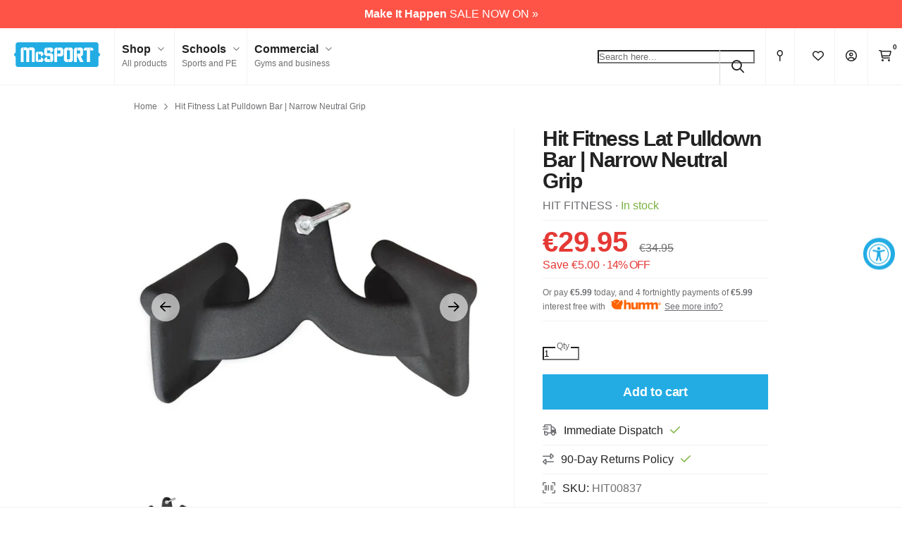

--- FILE ---
content_type: text/html; charset=utf-8
request_url: https://www.mcsport.ie/products/hit-fitness-pulldown-bar-attachment-narrow-neutral-grip-hit00363
body_size: 52003
content:
<!DOCTYPE html>
<html lang="en">
<head>
<script>
  // Google Consent Mode V2 integration script from Consentmo GDPR
  window.isenseRules = {};
  window.isenseRules.gcm = {
      gcmVersion: 2,
      integrationVersion: 2,
      initialState: 7,
      adsDataRedaction: true,
      urlPassthrough: true,
      storage: { ad_personalization: "granted", ad_storage: "granted", ad_user_data: "granted", analytics_storage: "granted", functionality_storage: "granted", personalization_storage: "granted", security_storage: "granted", wait_for_update: 500 }
  };
  window.isenseRules.initializeGcm = function (rules) {
    let initialState = rules.initialState;
    let analyticsBlocked = initialState === 0 || initialState === 3 || initialState === 6 || initialState === 7;
    let marketingBlocked = initialState === 0 || initialState === 2 || initialState === 5 || initialState === 7;
    let functionalityBlocked = initialState === 4 || initialState === 5 || initialState === 6 || initialState === 7;

    let gdprCache = localStorage.getItem('gdprCache') ? JSON.parse(localStorage.getItem('gdprCache')) : null;
    if (gdprCache && typeof gdprCache.updatedPreferences !== "undefined") {
      let updatedPreferences = gdprCache && typeof gdprCache.updatedPreferences !== "undefined" ? gdprCache.updatedPreferences : null;
      analyticsBlocked = parseInt(updatedPreferences.indexOf('analytics')) > -1;
      marketingBlocked = parseInt(updatedPreferences.indexOf('marketing')) > -1;
      functionalityBlocked = parseInt(updatedPreferences.indexOf('functionality')) > -1;
    }
    
    isenseRules.gcm = {
      ...rules,
      storage: {
        ad_personalization: marketingBlocked ? "denied" : "granted",
        ad_storage: marketingBlocked ? "denied" : "granted",
        ad_user_data: marketingBlocked ? "denied" : "granted",
        analytics_storage: analyticsBlocked ? "denied" : "granted",
        functionality_storage: functionalityBlocked ? "denied" : "granted",
        personalization_storage: functionalityBlocked ? "denied" : "granted",
        security_storage: "granted",
        wait_for_update: 500
      },
    };
  }

  // Google Consent Mode - initialization start
  window.isenseRules.initializeGcm({
    ...window.isenseRules.gcm,
    adsDataRedaction: true,
    urlPassthrough: true,
    initialState: 7
  });

  /*
  * initialState acceptable values:
  * 0 - Set both ad_storage and analytics_storage to denied
  * 1 - Set all categories to granted
  * 2 - Set only ad_storage to denied
  * 3 - Set only analytics_storage to denied
  * 4 - Set only functionality_storage to denied
  * 5 - Set both ad_storage and functionality_storage to denied
  * 6 - Set both analytics_storage and functionality_storage to denied
  * 7 - Set all categories to denied
  */

  window.dataLayer = window.dataLayer || [];
  function gtag() { window.dataLayer.push(arguments); }
  gtag("consent", "default", isenseRules.gcm.storage);
  isenseRules.gcm.adsDataRedaction && gtag("set", "ads_data_redaction", isenseRules.gcm.adsDataRedaction);
  isenseRules.gcm.urlPassthrough && gtag("set", "url_passthrough", isenseRules.gcm.urlPassthrough);
</script>
<link rel='preconnect dns-prefetch' href='https://api.config-security.com/' crossorigin />
<link rel='preconnect dns-prefetch' href='https://conf.config-security.com/' crossorigin />
<link rel='preconnect dns-prefetch' href='https://whale.camera/' crossorigin />
  
  <meta charset="utf-8">
  <meta http-equiv="X-UA-Compatible" content="IE=edge">
  <meta name="viewport" content="width=device-width, initial-scale=1, minimum-scale=1, shrink-to-fit=no, user-scalable=yes">
  <meta name="author" content="MM">
  <meta name="google-site-verification" content="cc8-pO49NGywsW3HxPfmCStlJwMwBGWJ2Ghsu4_T7yk" />
  <!-- Pinterest Tag -->  
  <meta name="p:domain_verify" content="8803683926c085f8d78ee2ce79db4533"/>
  <meta name="msvalidate.01" content="2D21DFCC203B94CEA7CCCD9044341891"/>
  <link rel="canonical" href="https://www.mcsport.ie/products/hit-fitness-pulldown-bar-attachment-narrow-neutral-grip-hit00363"><link rel="shortcut icon" type="image/x-icon" href="//www.mcsport.ie/cdn/shop/files/mcsport-favicon_32x32.png?v=1631185749">
    <link rel="icon" type="image/x-icon" href="//www.mcsport.ie/cdn/shop/files/mcsport-favicon_32x32.png?v=1631185749"><link rel="apple-touch-icon" href="//www.mcsport.ie/cdn/shop/files/mcsport-apple-touch-icon_180x180.png?v=1631185689"><title>HIT FITNESS Lat Pulldown Bar &mdash; Narrow Neutral Grip &mdash; McSport Ireland</title><meta name="description" content="The HIT Fitness Lat Pulldown Bar Attachment Narrow Neutral Grip allows users to focus on the targeted muscle whilst performing a lateral pulldown."><!-- Critical CSS: load normally -->
  <link rel="stylesheet" href="//www.mcsport.ie/cdn/shop/t/268/assets/variables.css?v=65778554849218307681766419707" type="text/css" media="all"/>

  <!-- Non-critical CSS: preload + swap -->
  <link rel="preload" href="//www.mcsport.ie/cdn/shop/t/268/assets/master.css?v=17838845011844641291766419707" as="style" onload="this.onload=null;this.rel='stylesheet'">
  <link rel="preload" href="//www.mcsport.ie/cdn/shop/t/268/assets/sections.css?v=133992808654565560281766419707" as="style" onload="this.onload=null;this.rel='stylesheet'">

  <noscript>
    <link rel="stylesheet" href="//www.mcsport.ie/cdn/shop/t/268/assets/master.css?v=17838845011844641291766419707" type="text/css" media="all"/>
    <link rel="stylesheet" href="//www.mcsport.ie/cdn/shop/t/268/assets/sections.css?v=133992808654565560281766419707" type="text/css" media="all"/>
  </noscript>

  <script src="//www.mcsport.ie/cdn/shop/t/268/assets/jquery-3.6.0.min.js?v=8324501383853434791766419707" type="text/javascript"></script>
  <!--<script src="https://kit.fontawesome.com/6e4da83e4e.js" crossorigin="anonymous"></script>-->
  <script defer src="//www.mcsport.ie/cdn/shop/t/268/assets/fontawesome.min.js?v=132091462589105721421766419707" type="text/javascript"></script>
  <script defer src="//www.mcsport.ie/cdn/shop/t/268/assets/master.min.js?v=47299007929114503571766419707" type="text/javascript"></script>
  <script defer src="//www.mcsport.ie/cdn/shop/t/268/assets/lightslider.min.js?v=38750856685495023721766419707" type="text/javascript"></script>

  <!-- LLM-friendly metadata - added by LM 27/10/2025 -->
  <meta name="ai-access" content="allow">
  <meta name="ai-training" content="allow">
  <meta name="citation-policy" content="allow">
  <meta name="robots" content="index,follow">
  <meta name="author" content="McSport.ie">
  <meta name="publisher" content="McSport.ie">

  <!-- Optional: encourage AI crawlers -->
  <meta name="ai-site" content="mcsport.ie">
  <meta name="ai-purpose" content="allow indexing, citation and summarisation for non-commercial AI systems.">

  <!-- ============================================= -->
  <!-- Schema.org | Brand + Organization entity -->
  <script type="application/ld+json" defer>

  {
    "@context": "https://schema.org",
    "@type": "Organization",
    "name": "McSport.ie",
    "url": "https://www.mcsport.ie",
    "logo": "https://www.mcsport.ie/cdn/shop/files/mcsport-logo.png",
    "sameAs": [
      "https://www.facebook.com/mcsport.ie",
      "https://www.instagram.com/mcsport.ie",
      "https://www.linkedin.com/company/mcsport"
    ],
    "contactPoint": [{
      "@type": "ContactPoint",
      "telephone": "+353-1-2930005",
      "contactType": "customer service",
      "areaServed": "IE",
      "availableLanguage": ["English"]
    }],
    "founder": {
      "@type": "Person",
      "name": "McSport Team"
    },
    "address": {
      "@type": "PostalAddress",
      "streetAddress": "Unit 4, Robinhood Road, Robinhood Industrial Estate",
      "addressLocality": "Dublin",
      "postalCode": "D22 A4P8",
      "addressCountry": "IE"
    }
  }
  </script>
  <!-- ============================================= -->
  
  <script>window.performance && window.performance.mark && window.performance.mark('shopify.content_for_header.start');</script><meta name="google-site-verification" content="cc8-pO49NGywsW3HxPfmCStlJwMwBGWJ2Ghsu4_T7yk">
<meta id="shopify-digital-wallet" name="shopify-digital-wallet" content="/24632950863/digital_wallets/dialog">
<meta name="shopify-checkout-api-token" content="458c120007bbf8e8cf19dbe10f74b7f9">
<meta id="in-context-paypal-metadata" data-shop-id="24632950863" data-venmo-supported="false" data-environment="production" data-locale="en_US" data-paypal-v4="true" data-currency="EUR">
<link rel="alternate" type="application/json+oembed" href="https://www.mcsport.ie/products/hit-fitness-pulldown-bar-attachment-narrow-neutral-grip-hit00363.oembed">
<script async="async" src="/checkouts/internal/preloads.js?locale=en-IE"></script>
<link rel="preconnect" href="https://shop.app" crossorigin="anonymous">
<script async="async" src="https://shop.app/checkouts/internal/preloads.js?locale=en-IE&shop_id=24632950863" crossorigin="anonymous"></script>
<script id="apple-pay-shop-capabilities" type="application/json">{"shopId":24632950863,"countryCode":"IE","currencyCode":"EUR","merchantCapabilities":["supports3DS"],"merchantId":"gid:\/\/shopify\/Shop\/24632950863","merchantName":"McSport ","requiredBillingContactFields":["postalAddress","email","phone"],"requiredShippingContactFields":["postalAddress","email","phone"],"shippingType":"shipping","supportedNetworks":["visa","maestro","masterCard"],"total":{"type":"pending","label":"McSport ","amount":"1.00"},"shopifyPaymentsEnabled":true,"supportsSubscriptions":true}</script>
<script id="shopify-features" type="application/json">{"accessToken":"458c120007bbf8e8cf19dbe10f74b7f9","betas":["rich-media-storefront-analytics"],"domain":"www.mcsport.ie","predictiveSearch":true,"shopId":24632950863,"locale":"en"}</script>
<script>var Shopify = Shopify || {};
Shopify.shop = "mcsport-ie.myshopify.com";
Shopify.locale = "en";
Shopify.currency = {"active":"EUR","rate":"1.0"};
Shopify.country = "IE";
Shopify.theme = {"name":"Jan Sale 2026","id":182306832762,"schema_name":"McSport 2021 v1.9.3","schema_version":"1.9.3","theme_store_id":null,"role":"main"};
Shopify.theme.handle = "null";
Shopify.theme.style = {"id":null,"handle":null};
Shopify.cdnHost = "www.mcsport.ie/cdn";
Shopify.routes = Shopify.routes || {};
Shopify.routes.root = "/";</script>
<script type="module">!function(o){(o.Shopify=o.Shopify||{}).modules=!0}(window);</script>
<script>!function(o){function n(){var o=[];function n(){o.push(Array.prototype.slice.apply(arguments))}return n.q=o,n}var t=o.Shopify=o.Shopify||{};t.loadFeatures=n(),t.autoloadFeatures=n()}(window);</script>
<script>
  window.ShopifyPay = window.ShopifyPay || {};
  window.ShopifyPay.apiHost = "shop.app\/pay";
  window.ShopifyPay.redirectState = null;
</script>
<script id="shop-js-analytics" type="application/json">{"pageType":"product"}</script>
<script defer="defer" async type="module" src="//www.mcsport.ie/cdn/shopifycloud/shop-js/modules/v2/client.init-shop-cart-sync_C5BV16lS.en.esm.js"></script>
<script defer="defer" async type="module" src="//www.mcsport.ie/cdn/shopifycloud/shop-js/modules/v2/chunk.common_CygWptCX.esm.js"></script>
<script type="module">
  await import("//www.mcsport.ie/cdn/shopifycloud/shop-js/modules/v2/client.init-shop-cart-sync_C5BV16lS.en.esm.js");
await import("//www.mcsport.ie/cdn/shopifycloud/shop-js/modules/v2/chunk.common_CygWptCX.esm.js");

  window.Shopify.SignInWithShop?.initShopCartSync?.({"fedCMEnabled":true,"windoidEnabled":true});

</script>
<script>
  window.Shopify = window.Shopify || {};
  if (!window.Shopify.featureAssets) window.Shopify.featureAssets = {};
  window.Shopify.featureAssets['shop-js'] = {"shop-cart-sync":["modules/v2/client.shop-cart-sync_ZFArdW7E.en.esm.js","modules/v2/chunk.common_CygWptCX.esm.js"],"init-fed-cm":["modules/v2/client.init-fed-cm_CmiC4vf6.en.esm.js","modules/v2/chunk.common_CygWptCX.esm.js"],"shop-button":["modules/v2/client.shop-button_tlx5R9nI.en.esm.js","modules/v2/chunk.common_CygWptCX.esm.js"],"shop-cash-offers":["modules/v2/client.shop-cash-offers_DOA2yAJr.en.esm.js","modules/v2/chunk.common_CygWptCX.esm.js","modules/v2/chunk.modal_D71HUcav.esm.js"],"init-windoid":["modules/v2/client.init-windoid_sURxWdc1.en.esm.js","modules/v2/chunk.common_CygWptCX.esm.js"],"shop-toast-manager":["modules/v2/client.shop-toast-manager_ClPi3nE9.en.esm.js","modules/v2/chunk.common_CygWptCX.esm.js"],"init-shop-email-lookup-coordinator":["modules/v2/client.init-shop-email-lookup-coordinator_B8hsDcYM.en.esm.js","modules/v2/chunk.common_CygWptCX.esm.js"],"init-shop-cart-sync":["modules/v2/client.init-shop-cart-sync_C5BV16lS.en.esm.js","modules/v2/chunk.common_CygWptCX.esm.js"],"avatar":["modules/v2/client.avatar_BTnouDA3.en.esm.js"],"pay-button":["modules/v2/client.pay-button_FdsNuTd3.en.esm.js","modules/v2/chunk.common_CygWptCX.esm.js"],"init-customer-accounts":["modules/v2/client.init-customer-accounts_DxDtT_ad.en.esm.js","modules/v2/client.shop-login-button_C5VAVYt1.en.esm.js","modules/v2/chunk.common_CygWptCX.esm.js","modules/v2/chunk.modal_D71HUcav.esm.js"],"init-shop-for-new-customer-accounts":["modules/v2/client.init-shop-for-new-customer-accounts_ChsxoAhi.en.esm.js","modules/v2/client.shop-login-button_C5VAVYt1.en.esm.js","modules/v2/chunk.common_CygWptCX.esm.js","modules/v2/chunk.modal_D71HUcav.esm.js"],"shop-login-button":["modules/v2/client.shop-login-button_C5VAVYt1.en.esm.js","modules/v2/chunk.common_CygWptCX.esm.js","modules/v2/chunk.modal_D71HUcav.esm.js"],"init-customer-accounts-sign-up":["modules/v2/client.init-customer-accounts-sign-up_CPSyQ0Tj.en.esm.js","modules/v2/client.shop-login-button_C5VAVYt1.en.esm.js","modules/v2/chunk.common_CygWptCX.esm.js","modules/v2/chunk.modal_D71HUcav.esm.js"],"shop-follow-button":["modules/v2/client.shop-follow-button_Cva4Ekp9.en.esm.js","modules/v2/chunk.common_CygWptCX.esm.js","modules/v2/chunk.modal_D71HUcav.esm.js"],"checkout-modal":["modules/v2/client.checkout-modal_BPM8l0SH.en.esm.js","modules/v2/chunk.common_CygWptCX.esm.js","modules/v2/chunk.modal_D71HUcav.esm.js"],"lead-capture":["modules/v2/client.lead-capture_Bi8yE_yS.en.esm.js","modules/v2/chunk.common_CygWptCX.esm.js","modules/v2/chunk.modal_D71HUcav.esm.js"],"shop-login":["modules/v2/client.shop-login_D6lNrXab.en.esm.js","modules/v2/chunk.common_CygWptCX.esm.js","modules/v2/chunk.modal_D71HUcav.esm.js"],"payment-terms":["modules/v2/client.payment-terms_CZxnsJam.en.esm.js","modules/v2/chunk.common_CygWptCX.esm.js","modules/v2/chunk.modal_D71HUcav.esm.js"]};
</script>
<script>(function() {
  var isLoaded = false;
  function asyncLoad() {
    if (isLoaded) return;
    isLoaded = true;
    var urls = ["https:\/\/intg.snapchat.com\/shopify\/shopify-scevent-init.js?id=4cab5a0b-5609-4451-b517-cc5782ef2d09\u0026shop=mcsport-ie.myshopify.com","https:\/\/d1hcrjcdtouu7e.cloudfront.net\/js\/gdpr_cookie_consent.min.js?shop=mcsport-ie.myshopify.com","https:\/\/str.rise-ai.com\/?shop=mcsport-ie.myshopify.com","https:\/\/strn.rise-ai.com\/?shop=mcsport-ie.myshopify.com","https:\/\/cdn.nfcube.com\/instafeed-723016bb2903c953ee7f515bc80eebf6.js?shop=mcsport-ie.myshopify.com","https:\/\/s3.eu-west-1.amazonaws.com\/production-klarna-il-shopify-osm\/0b7fe7c4a98ef8166eeafee767bc667686567a25\/mcsport-ie.myshopify.com-1766652690250.js?shop=mcsport-ie.myshopify.com"];
    for (var i = 0; i < urls.length; i++) {
      var s = document.createElement('script');
      s.type = 'text/javascript';
      s.async = true;
      s.src = urls[i];
      var x = document.getElementsByTagName('script')[0];
      x.parentNode.insertBefore(s, x);
    }
  };
  if(window.attachEvent) {
    window.attachEvent('onload', asyncLoad);
  } else {
    window.addEventListener('load', asyncLoad, false);
  }
})();</script>
<script id="__st">var __st={"a":24632950863,"offset":0,"reqid":"1c007be8-a588-4254-b518-0b0f93e6f9a7-1768746410","pageurl":"www.mcsport.ie\/products\/hit-fitness-pulldown-bar-attachment-narrow-neutral-grip-hit00363","u":"71ec58986d23","p":"product","rtyp":"product","rid":4480993493071};</script>
<script>window.ShopifyPaypalV4VisibilityTracking = true;</script>
<script id="captcha-bootstrap">!function(){'use strict';const t='contact',e='account',n='new_comment',o=[[t,t],['blogs',n],['comments',n],[t,'customer']],c=[[e,'customer_login'],[e,'guest_login'],[e,'recover_customer_password'],[e,'create_customer']],r=t=>t.map((([t,e])=>`form[action*='/${t}']:not([data-nocaptcha='true']) input[name='form_type'][value='${e}']`)).join(','),a=t=>()=>t?[...document.querySelectorAll(t)].map((t=>t.form)):[];function s(){const t=[...o],e=r(t);return a(e)}const i='password',u='form_key',d=['recaptcha-v3-token','g-recaptcha-response','h-captcha-response',i],f=()=>{try{return window.sessionStorage}catch{return}},m='__shopify_v',_=t=>t.elements[u];function p(t,e,n=!1){try{const o=window.sessionStorage,c=JSON.parse(o.getItem(e)),{data:r}=function(t){const{data:e,action:n}=t;return t[m]||n?{data:e,action:n}:{data:t,action:n}}(c);for(const[e,n]of Object.entries(r))t.elements[e]&&(t.elements[e].value=n);n&&o.removeItem(e)}catch(o){console.error('form repopulation failed',{error:o})}}const l='form_type',E='cptcha';function T(t){t.dataset[E]=!0}const w=window,h=w.document,L='Shopify',v='ce_forms',y='captcha';let A=!1;((t,e)=>{const n=(g='f06e6c50-85a8-45c8-87d0-21a2b65856fe',I='https://cdn.shopify.com/shopifycloud/storefront-forms-hcaptcha/ce_storefront_forms_captcha_hcaptcha.v1.5.2.iife.js',D={infoText:'Protected by hCaptcha',privacyText:'Privacy',termsText:'Terms'},(t,e,n)=>{const o=w[L][v],c=o.bindForm;if(c)return c(t,g,e,D).then(n);var r;o.q.push([[t,g,e,D],n]),r=I,A||(h.body.append(Object.assign(h.createElement('script'),{id:'captcha-provider',async:!0,src:r})),A=!0)});var g,I,D;w[L]=w[L]||{},w[L][v]=w[L][v]||{},w[L][v].q=[],w[L][y]=w[L][y]||{},w[L][y].protect=function(t,e){n(t,void 0,e),T(t)},Object.freeze(w[L][y]),function(t,e,n,w,h,L){const[v,y,A,g]=function(t,e,n){const i=e?o:[],u=t?c:[],d=[...i,...u],f=r(d),m=r(i),_=r(d.filter((([t,e])=>n.includes(e))));return[a(f),a(m),a(_),s()]}(w,h,L),I=t=>{const e=t.target;return e instanceof HTMLFormElement?e:e&&e.form},D=t=>v().includes(t);t.addEventListener('submit',(t=>{const e=I(t);if(!e)return;const n=D(e)&&!e.dataset.hcaptchaBound&&!e.dataset.recaptchaBound,o=_(e),c=g().includes(e)&&(!o||!o.value);(n||c)&&t.preventDefault(),c&&!n&&(function(t){try{if(!f())return;!function(t){const e=f();if(!e)return;const n=_(t);if(!n)return;const o=n.value;o&&e.removeItem(o)}(t);const e=Array.from(Array(32),(()=>Math.random().toString(36)[2])).join('');!function(t,e){_(t)||t.append(Object.assign(document.createElement('input'),{type:'hidden',name:u})),t.elements[u].value=e}(t,e),function(t,e){const n=f();if(!n)return;const o=[...t.querySelectorAll(`input[type='${i}']`)].map((({name:t})=>t)),c=[...d,...o],r={};for(const[a,s]of new FormData(t).entries())c.includes(a)||(r[a]=s);n.setItem(e,JSON.stringify({[m]:1,action:t.action,data:r}))}(t,e)}catch(e){console.error('failed to persist form',e)}}(e),e.submit())}));const S=(t,e)=>{t&&!t.dataset[E]&&(n(t,e.some((e=>e===t))),T(t))};for(const o of['focusin','change'])t.addEventListener(o,(t=>{const e=I(t);D(e)&&S(e,y())}));const B=e.get('form_key'),M=e.get(l),P=B&&M;t.addEventListener('DOMContentLoaded',(()=>{const t=y();if(P)for(const e of t)e.elements[l].value===M&&p(e,B);[...new Set([...A(),...v().filter((t=>'true'===t.dataset.shopifyCaptcha))])].forEach((e=>S(e,t)))}))}(h,new URLSearchParams(w.location.search),n,t,e,['guest_login'])})(!0,!1)}();</script>
<script integrity="sha256-4kQ18oKyAcykRKYeNunJcIwy7WH5gtpwJnB7kiuLZ1E=" data-source-attribution="shopify.loadfeatures" defer="defer" src="//www.mcsport.ie/cdn/shopifycloud/storefront/assets/storefront/load_feature-a0a9edcb.js" crossorigin="anonymous"></script>
<script crossorigin="anonymous" defer="defer" src="//www.mcsport.ie/cdn/shopifycloud/storefront/assets/shopify_pay/storefront-65b4c6d7.js?v=20250812"></script>
<script data-source-attribution="shopify.dynamic_checkout.dynamic.init">var Shopify=Shopify||{};Shopify.PaymentButton=Shopify.PaymentButton||{isStorefrontPortableWallets:!0,init:function(){window.Shopify.PaymentButton.init=function(){};var t=document.createElement("script");t.src="https://www.mcsport.ie/cdn/shopifycloud/portable-wallets/latest/portable-wallets.en.js",t.type="module",document.head.appendChild(t)}};
</script>
<script data-source-attribution="shopify.dynamic_checkout.buyer_consent">
  function portableWalletsHideBuyerConsent(e){var t=document.getElementById("shopify-buyer-consent"),n=document.getElementById("shopify-subscription-policy-button");t&&n&&(t.classList.add("hidden"),t.setAttribute("aria-hidden","true"),n.removeEventListener("click",e))}function portableWalletsShowBuyerConsent(e){var t=document.getElementById("shopify-buyer-consent"),n=document.getElementById("shopify-subscription-policy-button");t&&n&&(t.classList.remove("hidden"),t.removeAttribute("aria-hidden"),n.addEventListener("click",e))}window.Shopify?.PaymentButton&&(window.Shopify.PaymentButton.hideBuyerConsent=portableWalletsHideBuyerConsent,window.Shopify.PaymentButton.showBuyerConsent=portableWalletsShowBuyerConsent);
</script>
<script data-source-attribution="shopify.dynamic_checkout.cart.bootstrap">document.addEventListener("DOMContentLoaded",(function(){function t(){return document.querySelector("shopify-accelerated-checkout-cart, shopify-accelerated-checkout")}if(t())Shopify.PaymentButton.init();else{new MutationObserver((function(e,n){t()&&(Shopify.PaymentButton.init(),n.disconnect())})).observe(document.body,{childList:!0,subtree:!0})}}));
</script>
<link id="shopify-accelerated-checkout-styles" rel="stylesheet" media="screen" href="https://www.mcsport.ie/cdn/shopifycloud/portable-wallets/latest/accelerated-checkout-backwards-compat.css" crossorigin="anonymous">
<style id="shopify-accelerated-checkout-cart">
        #shopify-buyer-consent {
  margin-top: 1em;
  display: inline-block;
  width: 100%;
}

#shopify-buyer-consent.hidden {
  display: none;
}

#shopify-subscription-policy-button {
  background: none;
  border: none;
  padding: 0;
  text-decoration: underline;
  font-size: inherit;
  cursor: pointer;
}

#shopify-subscription-policy-button::before {
  box-shadow: none;
}

      </style>

<script>window.performance && window.performance.mark && window.performance.mark('shopify.content_for_header.end');</script>

  <link rel="preload" href="//www.mcsport.ie/cdn/shop/t/268/assets/overrides.css?v=114432911828553973701766419707" as="style" onload="this.onload=null;this.rel='stylesheet'">
  <link rel="preload" href="//www.mcsport.ie/cdn/shop/t/268/assets/collection-filter.css?v=24000420739046777631766419707" as="style" onload="this.onload=null;this.rel='stylesheet'"/>
  <link rel="preload" href="//www.mcsport.ie/cdn/shop/t/268/assets/lightslider.css?v=146989407998691613261766419707" as="style" onload="this.onload=null;this.rel='stylesheet'"/><link rel="preload" href="//www.mcsport.ie/cdn/shop/t/268/assets/etempa-compare.css?v=51778891538871736741766419707" as="style" onload="this.onload=null;this.rel='stylesheet'"/><noscript>
    <link rel="stylesheet" href="//www.mcsport.ie/cdn/shop/t/268/assets/overrides.css?v=114432911828553973701766419707">
    <link rel="stylesheet" href="//www.mcsport.ie/cdn/shop/t/268/assets/collection-filter.css?v=24000420739046777631766419707">
    <link rel="stylesheet" href="//www.mcsport.ie/cdn/shop/t/268/assets/lightslider.css?v=146989407998691613261766419707"><link rel="stylesheet" href="//www.mcsport.ie/cdn/shop/t/268/assets/etempa-compare.css?v=51778891538871736741766419707"></noscript>

  <!-- Feefo Integration Script -->
  <script type="text/javascript" src="https://api.feefo.com/api/javascript/mcsport" async></script>

  <!-- start of clerk tracking script -->
  <script>
    window.addEventListener("load", function() {
      var sbid = 'VQHyaNyjoQOZlD0F4rAE';
      var t = document.createElement("shopbox-app-v2"),
        s = document.createElement("script");
      t.setAttribute('cid', sbid); s.type = "text/javascript";
      s.async = !0; s.src = "https://widget.shopbox.ai/js/app.js";
      document.getElementsByTagName("body")[0].append(t);
      document.getElementsByTagName("head")[0].append(s);
    })
  </script>
  <script async src="https://grid.shopbox.ai/sbgrid.min.js"></script>

  <script type="text/javascript">
    (function (w, d) {
      var e = d.createElement('script'); e.type = 'text/javascript'; e.async = true;
      e.src = (d.location.protocol == 'https:' ? 'https' : 'http') + '://cdn.clerk.io/clerk.js';
      var s = d.getElementsByTagName('script')[0]; s.parentNode.insertBefore(e, s);
      w.__clerk_q = w.__clerk_q || []; w.Clerk = w.Clerk || function () { w.__clerk_q.push(arguments) };
    })(window, document);

    let publicKey = "Fg49mOyS4vG3ztjx1BzZ4eSfCaNH852F";
    Clerk('config', {
      key: publicKey,
      formatters: {
        currency_converter: function (price) {
          var converted_price = (price * Shopify.currency.rate);
          return (converted_price).toString();
        }
      },
      globals: {
        currency_iso: "EUR",
        currency_symbol: "€"
      }
    });

    window.addEventListener('load', (e) => {
      ;(async function fetchVisitorId() {
        try {
          const response = await fetch(`https://api.clerk.io/v2/misc/visitor_id?key=${publicKey}&visitor=auto`)
          const data = await response.json()
          visitorId = data.visitor
          Clerk('config', {
            visitor: visitorId,
          })
        } catch (error) {
          console.error('Error:', error)
        } finally {
          window.Shopify.analytics.publish('clerk_pixel_context', {
            localeApiKey: publicKey,
            visitor: visitorId,
          })
        }
      })()
    })
  </script>
  <!-- end of clerk tracking script --> 
  
<!-- BEGIN app block: shopify://apps/elevar-conversion-tracking/blocks/dataLayerEmbed/bc30ab68-b15c-4311-811f-8ef485877ad6 -->



<script type="module" dynamic>
  const configUrl = "/a/elevar/static/configs/b5a8e1d853390058466136feb2b7f2fe4f077331/config.js";
  const config = (await import(configUrl)).default;
  const scriptUrl = config.script_src_app_theme_embed;

  if (scriptUrl) {
    const { handler } = await import(scriptUrl);

    await handler(
      config,
      {
        cartData: {
  marketId: "2555983",
  attributes:{},
  cartTotal: "0.0",
  currencyCode:"EUR",
  items: []
}
,
        user: {cartTotal: "0.0",
    currencyCode:"EUR",customer: {},
}
,
        isOnCartPage:false,
        collectionView:null,
        searchResultsView:null,
        productView:{
    attributes:{},
    currencyCode:"EUR",defaultVariant: {id:"HIT00837",name:"Hit Fitness Lat Pulldown Bar | Narrow Neutral Grip",
        brand:"HIT FITNESS",
        category:"Cable Attachment",
        variant:"Default Title",
        price: "29.95",
        productId: "4480993493071",
        variantId: "31806433132623",
        compareAtPrice: "34.95",image:"\/\/www.mcsport.ie\/cdn\/shop\/files\/HitFitnessLatPulldownBar_NarrowNeutralGrip.png?v=1732706966",url:"\/products\/hit-fitness-pulldown-bar-attachment-narrow-neutral-grip-hit00363?variant=31806433132623"},items: [{id:"HIT00837",name:"Hit Fitness Lat Pulldown Bar | Narrow Neutral Grip",
          brand:"HIT FITNESS",
          category:"Cable Attachment",
          variant:"Default Title",
          price: "29.95",
          productId: "4480993493071",
          variantId: "31806433132623",
          compareAtPrice: "34.95",image:"\/\/www.mcsport.ie\/cdn\/shop\/files\/HitFitnessLatPulldownBar_NarrowNeutralGrip.png?v=1732706966",url:"\/products\/hit-fitness-pulldown-bar-attachment-narrow-neutral-grip-hit00363?variant=31806433132623"},]
  },
        checkoutComplete: null
      }
    );
  }
</script>


<!-- END app block --><!-- BEGIN app block: shopify://apps/triplewhale/blocks/triple_pixel_snippet/483d496b-3f1a-4609-aea7-8eee3b6b7a2a --><link rel='preconnect dns-prefetch' href='https://api.config-security.com/' crossorigin />
<link rel='preconnect dns-prefetch' href='https://conf.config-security.com/' crossorigin />
<script>
/* >> TriplePixel :: start*/
window.TriplePixelData={TripleName:"mcsport-ie.myshopify.com",ver:"2.16",plat:"SHOPIFY",isHeadless:false,src:'SHOPIFY_EXT',product:{id:"4480993493071",name:`Hit Fitness Lat Pulldown Bar | Narrow Neutral Grip`,price:"29.95",variant:"31806433132623"},search:"",collection:"",cart:"",template:"product",curr:"EUR" || "EUR"},function(W,H,A,L,E,_,B,N){function O(U,T,P,H,R){void 0===R&&(R=!1),H=new XMLHttpRequest,P?(H.open("POST",U,!0),H.setRequestHeader("Content-Type","text/plain")):H.open("GET",U,!0),H.send(JSON.stringify(P||{})),H.onreadystatechange=function(){4===H.readyState&&200===H.status?(R=H.responseText,U.includes("/first")?eval(R):P||(N[B]=R)):(299<H.status||H.status<200)&&T&&!R&&(R=!0,O(U,T-1,P))}}if(N=window,!N[H+"sn"]){N[H+"sn"]=1,L=function(){return Date.now().toString(36)+"_"+Math.random().toString(36)};try{A.setItem(H,1+(0|A.getItem(H)||0)),(E=JSON.parse(A.getItem(H+"U")||"[]")).push({u:location.href,r:document.referrer,t:Date.now(),id:L()}),A.setItem(H+"U",JSON.stringify(E))}catch(e){}var i,m,p;A.getItem('"!nC`')||(_=A,A=N,A[H]||(E=A[H]=function(t,e,i){return void 0===i&&(i=[]),"State"==t?E.s:(W=L(),(E._q=E._q||[]).push([W,t,e].concat(i)),W)},E.s="Installed",E._q=[],E.ch=W,B="configSecurityConfModel",N[B]=1,O("https://conf.config-security.com/model",5),i=L(),m=A[atob("c2NyZWVu")],_.setItem("di_pmt_wt",i),p={id:i,action:"profile",avatar:_.getItem("auth-security_rand_salt_"),time:m[atob("d2lkdGg=")]+":"+m[atob("aGVpZ2h0")],host:A.TriplePixelData.TripleName,plat:A.TriplePixelData.plat,url:window.location.href.slice(0,500),ref:document.referrer,ver:A.TriplePixelData.ver},O("https://api.config-security.com/event",5,p),O("https://api.config-security.com/first?host=".concat(p.host,"&plat=").concat(p.plat),5)))}}("","TriplePixel",localStorage);
/* << TriplePixel :: end*/
</script>



<!-- END app block --><!-- BEGIN app block: shopify://apps/klaviyo-email-marketing-sms/blocks/klaviyo-onsite-embed/2632fe16-c075-4321-a88b-50b567f42507 -->












  <script async src="https://static.klaviyo.com/onsite/js/W9U683/klaviyo.js?company_id=W9U683"></script>
  <script>!function(){if(!window.klaviyo){window._klOnsite=window._klOnsite||[];try{window.klaviyo=new Proxy({},{get:function(n,i){return"push"===i?function(){var n;(n=window._klOnsite).push.apply(n,arguments)}:function(){for(var n=arguments.length,o=new Array(n),w=0;w<n;w++)o[w]=arguments[w];var t="function"==typeof o[o.length-1]?o.pop():void 0,e=new Promise((function(n){window._klOnsite.push([i].concat(o,[function(i){t&&t(i),n(i)}]))}));return e}}})}catch(n){window.klaviyo=window.klaviyo||[],window.klaviyo.push=function(){var n;(n=window._klOnsite).push.apply(n,arguments)}}}}();</script>

  
    <script id="viewed_product">
      if (item == null) {
        var _learnq = _learnq || [];

        var MetafieldReviews = null
        var MetafieldYotpoRating = null
        var MetafieldYotpoCount = null
        var MetafieldLooxRating = null
        var MetafieldLooxCount = null
        var okendoProduct = null
        var okendoProductReviewCount = null
        var okendoProductReviewAverageValue = null
        try {
          // The following fields are used for Customer Hub recently viewed in order to add reviews.
          // This information is not part of __kla_viewed. Instead, it is part of __kla_viewed_reviewed_items
          MetafieldReviews = {};
          MetafieldYotpoRating = null
          MetafieldYotpoCount = null
          MetafieldLooxRating = null
          MetafieldLooxCount = null

          okendoProduct = null
          // If the okendo metafield is not legacy, it will error, which then requires the new json formatted data
          if (okendoProduct && 'error' in okendoProduct) {
            okendoProduct = null
          }
          okendoProductReviewCount = okendoProduct ? okendoProduct.reviewCount : null
          okendoProductReviewAverageValue = okendoProduct ? okendoProduct.reviewAverageValue : null
        } catch (error) {
          console.error('Error in Klaviyo onsite reviews tracking:', error);
        }

        var item = {
          Name: "Hit Fitness Lat Pulldown Bar | Narrow Neutral Grip",
          ProductID: 4480993493071,
          Categories: ["All Products","Cable Attachments","Garage Gym","Hit Fitness","Strength Accessories","Strength and Weight Training Equipment","Strength Sale","The \"Hit\" Range","The Hit Fitness Family","Top Picks Strength","Trending: Tik Tok","Weightlifting Equipment"],
          ImageURL: "https://www.mcsport.ie/cdn/shop/files/HitFitnessLatPulldownBar_NarrowNeutralGrip_grande.png?v=1732706966",
          URL: "https://www.mcsport.ie/products/hit-fitness-pulldown-bar-attachment-narrow-neutral-grip-hit00363",
          Brand: "HIT FITNESS",
          Price: "€29.95",
          Value: "29.95",
          CompareAtPrice: "€34.95"
        };
        _learnq.push(['track', 'Viewed Product', item]);
        _learnq.push(['trackViewedItem', {
          Title: item.Name,
          ItemId: item.ProductID,
          Categories: item.Categories,
          ImageUrl: item.ImageURL,
          Url: item.URL,
          Metadata: {
            Brand: item.Brand,
            Price: item.Price,
            Value: item.Value,
            CompareAtPrice: item.CompareAtPrice
          },
          metafields:{
            reviews: MetafieldReviews,
            yotpo:{
              rating: MetafieldYotpoRating,
              count: MetafieldYotpoCount,
            },
            loox:{
              rating: MetafieldLooxRating,
              count: MetafieldLooxCount,
            },
            okendo: {
              rating: okendoProductReviewAverageValue,
              count: okendoProductReviewCount,
            }
          }
        }]);
      }
    </script>
  




  <script>
    window.klaviyoReviewsProductDesignMode = false
  </script>







<!-- END app block --><!-- BEGIN app block: shopify://apps/nabu-for-google-pixel/blocks/script-block/1bff1da5-e804-4d5d-ad9c-7c3540bdf531 --><script async src="https://storage.googleapis.com/adnabu-shopify/app-embed-block/adwords-pixel/mcsport-ie.myshopify.com.min.js"></script>

<!-- END app block --><script src="https://cdn.shopify.com/extensions/019a0131-ca1b-7172-a6b1-2fadce39ca6e/accessibly-28/assets/acc-main.js" type="text/javascript" defer="defer"></script>
<meta property="og:image" content="https://cdn.shopify.com/s/files/1/0246/3295/0863/files/HitFitnessLatPulldownBar_NarrowNeutralGrip.png?v=1732706966" />
<meta property="og:image:secure_url" content="https://cdn.shopify.com/s/files/1/0246/3295/0863/files/HitFitnessLatPulldownBar_NarrowNeutralGrip.png?v=1732706966" />
<meta property="og:image:width" content="800" />
<meta property="og:image:height" content="800" />
<meta property="og:image:alt" content="Hit Fitness Lat Pulldown Bar | Narrow Neutral Grip" />
<link href="https://monorail-edge.shopifysvc.com" rel="dns-prefetch">
<script>(function(){if ("sendBeacon" in navigator && "performance" in window) {try {var session_token_from_headers = performance.getEntriesByType('navigation')[0].serverTiming.find(x => x.name == '_s').description;} catch {var session_token_from_headers = undefined;}var session_cookie_matches = document.cookie.match(/_shopify_s=([^;]*)/);var session_token_from_cookie = session_cookie_matches && session_cookie_matches.length === 2 ? session_cookie_matches[1] : "";var session_token = session_token_from_headers || session_token_from_cookie || "";function handle_abandonment_event(e) {var entries = performance.getEntries().filter(function(entry) {return /monorail-edge.shopifysvc.com/.test(entry.name);});if (!window.abandonment_tracked && entries.length === 0) {window.abandonment_tracked = true;var currentMs = Date.now();var navigation_start = performance.timing.navigationStart;var payload = {shop_id: 24632950863,url: window.location.href,navigation_start,duration: currentMs - navigation_start,session_token,page_type: "product"};window.navigator.sendBeacon("https://monorail-edge.shopifysvc.com/v1/produce", JSON.stringify({schema_id: "online_store_buyer_site_abandonment/1.1",payload: payload,metadata: {event_created_at_ms: currentMs,event_sent_at_ms: currentMs}}));}}window.addEventListener('pagehide', handle_abandonment_event);}}());</script>
<script id="web-pixels-manager-setup">(function e(e,d,r,n,o){if(void 0===o&&(o={}),!Boolean(null===(a=null===(i=window.Shopify)||void 0===i?void 0:i.analytics)||void 0===a?void 0:a.replayQueue)){var i,a;window.Shopify=window.Shopify||{};var t=window.Shopify;t.analytics=t.analytics||{};var s=t.analytics;s.replayQueue=[],s.publish=function(e,d,r){return s.replayQueue.push([e,d,r]),!0};try{self.performance.mark("wpm:start")}catch(e){}var l=function(){var e={modern:/Edge?\/(1{2}[4-9]|1[2-9]\d|[2-9]\d{2}|\d{4,})\.\d+(\.\d+|)|Firefox\/(1{2}[4-9]|1[2-9]\d|[2-9]\d{2}|\d{4,})\.\d+(\.\d+|)|Chrom(ium|e)\/(9{2}|\d{3,})\.\d+(\.\d+|)|(Maci|X1{2}).+ Version\/(15\.\d+|(1[6-9]|[2-9]\d|\d{3,})\.\d+)([,.]\d+|)( \(\w+\)|)( Mobile\/\w+|) Safari\/|Chrome.+OPR\/(9{2}|\d{3,})\.\d+\.\d+|(CPU[ +]OS|iPhone[ +]OS|CPU[ +]iPhone|CPU IPhone OS|CPU iPad OS)[ +]+(15[._]\d+|(1[6-9]|[2-9]\d|\d{3,})[._]\d+)([._]\d+|)|Android:?[ /-](13[3-9]|1[4-9]\d|[2-9]\d{2}|\d{4,})(\.\d+|)(\.\d+|)|Android.+Firefox\/(13[5-9]|1[4-9]\d|[2-9]\d{2}|\d{4,})\.\d+(\.\d+|)|Android.+Chrom(ium|e)\/(13[3-9]|1[4-9]\d|[2-9]\d{2}|\d{4,})\.\d+(\.\d+|)|SamsungBrowser\/([2-9]\d|\d{3,})\.\d+/,legacy:/Edge?\/(1[6-9]|[2-9]\d|\d{3,})\.\d+(\.\d+|)|Firefox\/(5[4-9]|[6-9]\d|\d{3,})\.\d+(\.\d+|)|Chrom(ium|e)\/(5[1-9]|[6-9]\d|\d{3,})\.\d+(\.\d+|)([\d.]+$|.*Safari\/(?![\d.]+ Edge\/[\d.]+$))|(Maci|X1{2}).+ Version\/(10\.\d+|(1[1-9]|[2-9]\d|\d{3,})\.\d+)([,.]\d+|)( \(\w+\)|)( Mobile\/\w+|) Safari\/|Chrome.+OPR\/(3[89]|[4-9]\d|\d{3,})\.\d+\.\d+|(CPU[ +]OS|iPhone[ +]OS|CPU[ +]iPhone|CPU IPhone OS|CPU iPad OS)[ +]+(10[._]\d+|(1[1-9]|[2-9]\d|\d{3,})[._]\d+)([._]\d+|)|Android:?[ /-](13[3-9]|1[4-9]\d|[2-9]\d{2}|\d{4,})(\.\d+|)(\.\d+|)|Mobile Safari.+OPR\/([89]\d|\d{3,})\.\d+\.\d+|Android.+Firefox\/(13[5-9]|1[4-9]\d|[2-9]\d{2}|\d{4,})\.\d+(\.\d+|)|Android.+Chrom(ium|e)\/(13[3-9]|1[4-9]\d|[2-9]\d{2}|\d{4,})\.\d+(\.\d+|)|Android.+(UC? ?Browser|UCWEB|U3)[ /]?(15\.([5-9]|\d{2,})|(1[6-9]|[2-9]\d|\d{3,})\.\d+)\.\d+|SamsungBrowser\/(5\.\d+|([6-9]|\d{2,})\.\d+)|Android.+MQ{2}Browser\/(14(\.(9|\d{2,})|)|(1[5-9]|[2-9]\d|\d{3,})(\.\d+|))(\.\d+|)|K[Aa][Ii]OS\/(3\.\d+|([4-9]|\d{2,})\.\d+)(\.\d+|)/},d=e.modern,r=e.legacy,n=navigator.userAgent;return n.match(d)?"modern":n.match(r)?"legacy":"unknown"}(),u="modern"===l?"modern":"legacy",c=(null!=n?n:{modern:"",legacy:""})[u],f=function(e){return[e.baseUrl,"/wpm","/b",e.hashVersion,"modern"===e.buildTarget?"m":"l",".js"].join("")}({baseUrl:d,hashVersion:r,buildTarget:u}),m=function(e){var d=e.version,r=e.bundleTarget,n=e.surface,o=e.pageUrl,i=e.monorailEndpoint;return{emit:function(e){var a=e.status,t=e.errorMsg,s=(new Date).getTime(),l=JSON.stringify({metadata:{event_sent_at_ms:s},events:[{schema_id:"web_pixels_manager_load/3.1",payload:{version:d,bundle_target:r,page_url:o,status:a,surface:n,error_msg:t},metadata:{event_created_at_ms:s}}]});if(!i)return console&&console.warn&&console.warn("[Web Pixels Manager] No Monorail endpoint provided, skipping logging."),!1;try{return self.navigator.sendBeacon.bind(self.navigator)(i,l)}catch(e){}var u=new XMLHttpRequest;try{return u.open("POST",i,!0),u.setRequestHeader("Content-Type","text/plain"),u.send(l),!0}catch(e){return console&&console.warn&&console.warn("[Web Pixels Manager] Got an unhandled error while logging to Monorail."),!1}}}}({version:r,bundleTarget:l,surface:e.surface,pageUrl:self.location.href,monorailEndpoint:e.monorailEndpoint});try{o.browserTarget=l,function(e){var d=e.src,r=e.async,n=void 0===r||r,o=e.onload,i=e.onerror,a=e.sri,t=e.scriptDataAttributes,s=void 0===t?{}:t,l=document.createElement("script"),u=document.querySelector("head"),c=document.querySelector("body");if(l.async=n,l.src=d,a&&(l.integrity=a,l.crossOrigin="anonymous"),s)for(var f in s)if(Object.prototype.hasOwnProperty.call(s,f))try{l.dataset[f]=s[f]}catch(e){}if(o&&l.addEventListener("load",o),i&&l.addEventListener("error",i),u)u.appendChild(l);else{if(!c)throw new Error("Did not find a head or body element to append the script");c.appendChild(l)}}({src:f,async:!0,onload:function(){if(!function(){var e,d;return Boolean(null===(d=null===(e=window.Shopify)||void 0===e?void 0:e.analytics)||void 0===d?void 0:d.initialized)}()){var d=window.webPixelsManager.init(e)||void 0;if(d){var r=window.Shopify.analytics;r.replayQueue.forEach((function(e){var r=e[0],n=e[1],o=e[2];d.publishCustomEvent(r,n,o)})),r.replayQueue=[],r.publish=d.publishCustomEvent,r.visitor=d.visitor,r.initialized=!0}}},onerror:function(){return m.emit({status:"failed",errorMsg:"".concat(f," has failed to load")})},sri:function(e){var d=/^sha384-[A-Za-z0-9+/=]+$/;return"string"==typeof e&&d.test(e)}(c)?c:"",scriptDataAttributes:o}),m.emit({status:"loading"})}catch(e){m.emit({status:"failed",errorMsg:(null==e?void 0:e.message)||"Unknown error"})}}})({shopId: 24632950863,storefrontBaseUrl: "https://www.mcsport.ie",extensionsBaseUrl: "https://extensions.shopifycdn.com/cdn/shopifycloud/web-pixels-manager",monorailEndpoint: "https://monorail-edge.shopifysvc.com/unstable/produce_batch",surface: "storefront-renderer",enabledBetaFlags: ["2dca8a86"],webPixelsConfigList: [{"id":"2181398906","configuration":"{\"accountID\":\"W9U683\",\"webPixelConfig\":\"eyJlbmFibGVBZGRlZFRvQ2FydEV2ZW50cyI6IHRydWV9\"}","eventPayloadVersion":"v1","runtimeContext":"STRICT","scriptVersion":"524f6c1ee37bacdca7657a665bdca589","type":"APP","apiClientId":123074,"privacyPurposes":["ANALYTICS","MARKETING"],"dataSharingAdjustments":{"protectedCustomerApprovalScopes":["read_customer_address","read_customer_email","read_customer_name","read_customer_personal_data","read_customer_phone"]}},{"id":"1942684026","configuration":"{\"configuration\":\"{\\\"should_include_tax_charges\\\": false, \\\"is_visitor_consent_tracking_enabled\\\": false}\",\"pixelEvents\":\"{\\\"purchase\\\": [{\\\"conversion_id\\\": \\\"AW-1069451645\\\", \\\"conversion_label\\\": \\\"DatvCL_toroaEP2S-v0D\\\", \\\"should_include_shipping_charges\\\": false, \\\"is_enhanced_conversions_enabled\\\": true}]}\"}","eventPayloadVersion":"v1","runtimeContext":"LAX","scriptVersion":"fc773ce1cfd6b5b8959ddfad0cf8dc8c","type":"APP","apiClientId":1754643,"privacyPurposes":[],"dataSharingAdjustments":{"protectedCustomerApprovalScopes":["read_customer_address","read_customer_email","read_customer_name","read_customer_personal_data","read_customer_phone"]}},{"id":"1477771642","configuration":"{\"config\":\"{\\\"pixel_id\\\":\\\"AW-1069451645\\\",\\\"google_tag_ids\\\":[\\\"AW-1069451645\\\"],\\\"target_country\\\":\\\"IE\\\",\\\"gtag_events\\\":[{\\\"type\\\":\\\"begin_checkout\\\",\\\"action_label\\\":\\\"AW-1069451645\\\/UWvVCOHP_dgBEP2S-v0D\\\"},{\\\"type\\\":\\\"search\\\",\\\"action_label\\\":\\\"AW-1069451645\\\/cpUECOTP_dgBEP2S-v0D\\\"},{\\\"type\\\":\\\"view_item\\\",\\\"action_label\\\":\\\"AW-1069451645\\\/EZayCNvP_dgBEP2S-v0D\\\"},{\\\"type\\\":\\\"purchase\\\",\\\"action_label\\\":\\\"AW-1069451645\\\/h6g_CNjP_dgBEP2S-v0D\\\"},{\\\"type\\\":\\\"page_view\\\",\\\"action_label\\\":\\\"AW-1069451645\\\/u_HyCNXP_dgBEP2S-v0D\\\"},{\\\"type\\\":\\\"add_payment_info\\\",\\\"action_label\\\":\\\"AW-1069451645\\\/OAdxCOfP_dgBEP2S-v0D\\\"},{\\\"type\\\":\\\"add_to_cart\\\",\\\"action_label\\\":\\\"AW-1069451645\\\/vqgUCN7P_dgBEP2S-v0D\\\"}],\\\"enable_monitoring_mode\\\":false}\"}","eventPayloadVersion":"v1","runtimeContext":"OPEN","scriptVersion":"b2a88bafab3e21179ed38636efcd8a93","type":"APP","apiClientId":1780363,"privacyPurposes":[],"dataSharingAdjustments":{"protectedCustomerApprovalScopes":["read_customer_address","read_customer_email","read_customer_name","read_customer_personal_data","read_customer_phone"]}},{"id":"990314874","configuration":"{\"swymApiEndpoint\":\"https:\/\/swymstore-v3pro-01.swymrelay.com\",\"swymTier\":\"v3pro-01\"}","eventPayloadVersion":"v1","runtimeContext":"STRICT","scriptVersion":"5b6f6917e306bc7f24523662663331c0","type":"APP","apiClientId":1350849,"privacyPurposes":["ANALYTICS","MARKETING","PREFERENCES"],"dataSharingAdjustments":{"protectedCustomerApprovalScopes":["read_customer_email","read_customer_name","read_customer_personal_data","read_customer_phone"]}},{"id":"828735830","configuration":"{\"pixelCode\":\"C2MCMLT437JBO7UH7CA0\"}","eventPayloadVersion":"v1","runtimeContext":"STRICT","scriptVersion":"22e92c2ad45662f435e4801458fb78cc","type":"APP","apiClientId":4383523,"privacyPurposes":["ANALYTICS","MARKETING","SALE_OF_DATA"],"dataSharingAdjustments":{"protectedCustomerApprovalScopes":["read_customer_address","read_customer_email","read_customer_name","read_customer_personal_data","read_customer_phone"]}},{"id":"303661398","configuration":"{\"shopId\":\"mcsport-ie.myshopify.com\"}","eventPayloadVersion":"v1","runtimeContext":"STRICT","scriptVersion":"674c31de9c131805829c42a983792da6","type":"APP","apiClientId":2753413,"privacyPurposes":["ANALYTICS","MARKETING","SALE_OF_DATA"],"dataSharingAdjustments":{"protectedCustomerApprovalScopes":["read_customer_address","read_customer_email","read_customer_name","read_customer_personal_data","read_customer_phone"]}},{"id":"245793110","configuration":"{\"tagID\":\"2613422250580\"}","eventPayloadVersion":"v1","runtimeContext":"STRICT","scriptVersion":"18031546ee651571ed29edbe71a3550b","type":"APP","apiClientId":3009811,"privacyPurposes":["ANALYTICS","MARKETING","SALE_OF_DATA"],"dataSharingAdjustments":{"protectedCustomerApprovalScopes":["read_customer_address","read_customer_email","read_customer_name","read_customer_personal_data","read_customer_phone"]}},{"id":"47350102","configuration":"{\"config_url\": \"\/a\/elevar\/static\/configs\/b5a8e1d853390058466136feb2b7f2fe4f077331\/config.js\"}","eventPayloadVersion":"v1","runtimeContext":"STRICT","scriptVersion":"ab86028887ec2044af7d02b854e52653","type":"APP","apiClientId":2509311,"privacyPurposes":[],"dataSharingAdjustments":{"protectedCustomerApprovalScopes":["read_customer_address","read_customer_email","read_customer_name","read_customer_personal_data","read_customer_phone"]}},{"id":"30835030","configuration":"{\"myshopifyDomain\":\"mcsport-ie.myshopify.com\"}","eventPayloadVersion":"v1","runtimeContext":"STRICT","scriptVersion":"23b97d18e2aa74363140dc29c9284e87","type":"APP","apiClientId":2775569,"privacyPurposes":["ANALYTICS","MARKETING","SALE_OF_DATA"],"dataSharingAdjustments":{"protectedCustomerApprovalScopes":["read_customer_address","read_customer_email","read_customer_name","read_customer_phone","read_customer_personal_data"]}},{"id":"15040854","configuration":"{\"pixelId\":\"4cab5a0b-5609-4451-b517-cc5782ef2d09\"}","eventPayloadVersion":"v1","runtimeContext":"STRICT","scriptVersion":"c119f01612c13b62ab52809eb08154bb","type":"APP","apiClientId":2556259,"privacyPurposes":["ANALYTICS","MARKETING","SALE_OF_DATA"],"dataSharingAdjustments":{"protectedCustomerApprovalScopes":["read_customer_address","read_customer_email","read_customer_name","read_customer_personal_data","read_customer_phone"]}},{"id":"80216406","eventPayloadVersion":"1","runtimeContext":"LAX","scriptVersion":"2","type":"CUSTOM","privacyPurposes":["ANALYTICS","MARKETING","SALE_OF_DATA"],"name":"Clerk.io"},{"id":"87851350","eventPayloadVersion":"1","runtimeContext":"LAX","scriptVersion":"1","type":"CUSTOM","privacyPurposes":["ANALYTICS","MARKETING","SALE_OF_DATA"],"name":"Shopbox Pixel"},{"id":"87916886","eventPayloadVersion":"1","runtimeContext":"LAX","scriptVersion":"1","type":"CUSTOM","privacyPurposes":[],"name":"Elevar - Checkout Tracking"},{"id":"121209174","eventPayloadVersion":"1","runtimeContext":"LAX","scriptVersion":"1","type":"CUSTOM","privacyPurposes":["ANALYTICS","MARKETING","SALE_OF_DATA"],"name":"Shopbox"},{"id":"197427578","eventPayloadVersion":"v1","runtimeContext":"LAX","scriptVersion":"1","type":"CUSTOM","privacyPurposes":["ANALYTICS"],"name":"Google Analytics tag (migrated)"},{"id":"228131194","eventPayloadVersion":"1","runtimeContext":"LAX","scriptVersion":"1","type":"CUSTOM","privacyPurposes":["ANALYTICS","MARKETING","SALE_OF_DATA"],"name":"UET tag"},{"id":"shopify-app-pixel","configuration":"{}","eventPayloadVersion":"v1","runtimeContext":"STRICT","scriptVersion":"0450","apiClientId":"shopify-pixel","type":"APP","privacyPurposes":["ANALYTICS","MARKETING"]},{"id":"shopify-custom-pixel","eventPayloadVersion":"v1","runtimeContext":"LAX","scriptVersion":"0450","apiClientId":"shopify-pixel","type":"CUSTOM","privacyPurposes":["ANALYTICS","MARKETING"]}],isMerchantRequest: false,initData: {"shop":{"name":"McSport ","paymentSettings":{"currencyCode":"EUR"},"myshopifyDomain":"mcsport-ie.myshopify.com","countryCode":"IE","storefrontUrl":"https:\/\/www.mcsport.ie"},"customer":null,"cart":null,"checkout":null,"productVariants":[{"price":{"amount":29.95,"currencyCode":"EUR"},"product":{"title":"Hit Fitness Lat Pulldown Bar | Narrow Neutral Grip","vendor":"HIT FITNESS","id":"4480993493071","untranslatedTitle":"Hit Fitness Lat Pulldown Bar | Narrow Neutral Grip","url":"\/products\/hit-fitness-pulldown-bar-attachment-narrow-neutral-grip-hit00363","type":"Cable Attachment"},"id":"31806433132623","image":{"src":"\/\/www.mcsport.ie\/cdn\/shop\/files\/HitFitnessLatPulldownBar_NarrowNeutralGrip.png?v=1732706966"},"sku":"HIT00837","title":"Default Title","untranslatedTitle":"Default Title"}],"purchasingCompany":null},},"https://www.mcsport.ie/cdn","fcfee988w5aeb613cpc8e4bc33m6693e112",{"modern":"","legacy":""},{"shopId":"24632950863","storefrontBaseUrl":"https:\/\/www.mcsport.ie","extensionBaseUrl":"https:\/\/extensions.shopifycdn.com\/cdn\/shopifycloud\/web-pixels-manager","surface":"storefront-renderer","enabledBetaFlags":"[\"2dca8a86\"]","isMerchantRequest":"false","hashVersion":"fcfee988w5aeb613cpc8e4bc33m6693e112","publish":"custom","events":"[[\"page_viewed\",{}],[\"product_viewed\",{\"productVariant\":{\"price\":{\"amount\":29.95,\"currencyCode\":\"EUR\"},\"product\":{\"title\":\"Hit Fitness Lat Pulldown Bar | Narrow Neutral Grip\",\"vendor\":\"HIT FITNESS\",\"id\":\"4480993493071\",\"untranslatedTitle\":\"Hit Fitness Lat Pulldown Bar | Narrow Neutral Grip\",\"url\":\"\/products\/hit-fitness-pulldown-bar-attachment-narrow-neutral-grip-hit00363\",\"type\":\"Cable Attachment\"},\"id\":\"31806433132623\",\"image\":{\"src\":\"\/\/www.mcsport.ie\/cdn\/shop\/files\/HitFitnessLatPulldownBar_NarrowNeutralGrip.png?v=1732706966\"},\"sku\":\"HIT00837\",\"title\":\"Default Title\",\"untranslatedTitle\":\"Default Title\"}}]]"});</script><script>
  window.ShopifyAnalytics = window.ShopifyAnalytics || {};
  window.ShopifyAnalytics.meta = window.ShopifyAnalytics.meta || {};
  window.ShopifyAnalytics.meta.currency = 'EUR';
  var meta = {"product":{"id":4480993493071,"gid":"gid:\/\/shopify\/Product\/4480993493071","vendor":"HIT FITNESS","type":"Cable Attachment","handle":"hit-fitness-pulldown-bar-attachment-narrow-neutral-grip-hit00363","variants":[{"id":31806433132623,"price":2995,"name":"Hit Fitness Lat Pulldown Bar | Narrow Neutral Grip","public_title":null,"sku":"HIT00837"}],"remote":false},"page":{"pageType":"product","resourceType":"product","resourceId":4480993493071,"requestId":"1c007be8-a588-4254-b518-0b0f93e6f9a7-1768746410"}};
  for (var attr in meta) {
    window.ShopifyAnalytics.meta[attr] = meta[attr];
  }
</script>
<script class="analytics">
  (function () {
    var customDocumentWrite = function(content) {
      var jquery = null;

      if (window.jQuery) {
        jquery = window.jQuery;
      } else if (window.Checkout && window.Checkout.$) {
        jquery = window.Checkout.$;
      }

      if (jquery) {
        jquery('body').append(content);
      }
    };

    var hasLoggedConversion = function(token) {
      if (token) {
        return document.cookie.indexOf('loggedConversion=' + token) !== -1;
      }
      return false;
    }

    var setCookieIfConversion = function(token) {
      if (token) {
        var twoMonthsFromNow = new Date(Date.now());
        twoMonthsFromNow.setMonth(twoMonthsFromNow.getMonth() + 2);

        document.cookie = 'loggedConversion=' + token + '; expires=' + twoMonthsFromNow;
      }
    }

    var trekkie = window.ShopifyAnalytics.lib = window.trekkie = window.trekkie || [];
    if (trekkie.integrations) {
      return;
    }
    trekkie.methods = [
      'identify',
      'page',
      'ready',
      'track',
      'trackForm',
      'trackLink'
    ];
    trekkie.factory = function(method) {
      return function() {
        var args = Array.prototype.slice.call(arguments);
        args.unshift(method);
        trekkie.push(args);
        return trekkie;
      };
    };
    for (var i = 0; i < trekkie.methods.length; i++) {
      var key = trekkie.methods[i];
      trekkie[key] = trekkie.factory(key);
    }
    trekkie.load = function(config) {
      trekkie.config = config || {};
      trekkie.config.initialDocumentCookie = document.cookie;
      var first = document.getElementsByTagName('script')[0];
      var script = document.createElement('script');
      script.type = 'text/javascript';
      script.onerror = function(e) {
        var scriptFallback = document.createElement('script');
        scriptFallback.type = 'text/javascript';
        scriptFallback.onerror = function(error) {
                var Monorail = {
      produce: function produce(monorailDomain, schemaId, payload) {
        var currentMs = new Date().getTime();
        var event = {
          schema_id: schemaId,
          payload: payload,
          metadata: {
            event_created_at_ms: currentMs,
            event_sent_at_ms: currentMs
          }
        };
        return Monorail.sendRequest("https://" + monorailDomain + "/v1/produce", JSON.stringify(event));
      },
      sendRequest: function sendRequest(endpointUrl, payload) {
        // Try the sendBeacon API
        if (window && window.navigator && typeof window.navigator.sendBeacon === 'function' && typeof window.Blob === 'function' && !Monorail.isIos12()) {
          var blobData = new window.Blob([payload], {
            type: 'text/plain'
          });

          if (window.navigator.sendBeacon(endpointUrl, blobData)) {
            return true;
          } // sendBeacon was not successful

        } // XHR beacon

        var xhr = new XMLHttpRequest();

        try {
          xhr.open('POST', endpointUrl);
          xhr.setRequestHeader('Content-Type', 'text/plain');
          xhr.send(payload);
        } catch (e) {
          console.log(e);
        }

        return false;
      },
      isIos12: function isIos12() {
        return window.navigator.userAgent.lastIndexOf('iPhone; CPU iPhone OS 12_') !== -1 || window.navigator.userAgent.lastIndexOf('iPad; CPU OS 12_') !== -1;
      }
    };
    Monorail.produce('monorail-edge.shopifysvc.com',
      'trekkie_storefront_load_errors/1.1',
      {shop_id: 24632950863,
      theme_id: 182306832762,
      app_name: "storefront",
      context_url: window.location.href,
      source_url: "//www.mcsport.ie/cdn/s/trekkie.storefront.cd680fe47e6c39ca5d5df5f0a32d569bc48c0f27.min.js"});

        };
        scriptFallback.async = true;
        scriptFallback.src = '//www.mcsport.ie/cdn/s/trekkie.storefront.cd680fe47e6c39ca5d5df5f0a32d569bc48c0f27.min.js';
        first.parentNode.insertBefore(scriptFallback, first);
      };
      script.async = true;
      script.src = '//www.mcsport.ie/cdn/s/trekkie.storefront.cd680fe47e6c39ca5d5df5f0a32d569bc48c0f27.min.js';
      first.parentNode.insertBefore(script, first);
    };
    trekkie.load(
      {"Trekkie":{"appName":"storefront","development":false,"defaultAttributes":{"shopId":24632950863,"isMerchantRequest":null,"themeId":182306832762,"themeCityHash":"17323049085227579062","contentLanguage":"en","currency":"EUR"},"isServerSideCookieWritingEnabled":true,"monorailRegion":"shop_domain","enabledBetaFlags":["65f19447"]},"Session Attribution":{},"S2S":{"facebookCapiEnabled":false,"source":"trekkie-storefront-renderer","apiClientId":580111}}
    );

    var loaded = false;
    trekkie.ready(function() {
      if (loaded) return;
      loaded = true;

      window.ShopifyAnalytics.lib = window.trekkie;

      var originalDocumentWrite = document.write;
      document.write = customDocumentWrite;
      try { window.ShopifyAnalytics.merchantGoogleAnalytics.call(this); } catch(error) {};
      document.write = originalDocumentWrite;

      window.ShopifyAnalytics.lib.page(null,{"pageType":"product","resourceType":"product","resourceId":4480993493071,"requestId":"1c007be8-a588-4254-b518-0b0f93e6f9a7-1768746410","shopifyEmitted":true});

      var match = window.location.pathname.match(/checkouts\/(.+)\/(thank_you|post_purchase)/)
      var token = match? match[1]: undefined;
      if (!hasLoggedConversion(token)) {
        setCookieIfConversion(token);
        window.ShopifyAnalytics.lib.track("Viewed Product",{"currency":"EUR","variantId":31806433132623,"productId":4480993493071,"productGid":"gid:\/\/shopify\/Product\/4480993493071","name":"Hit Fitness Lat Pulldown Bar | Narrow Neutral Grip","price":"29.95","sku":"HIT00837","brand":"HIT FITNESS","variant":null,"category":"Cable Attachment","nonInteraction":true,"remote":false},undefined,undefined,{"shopifyEmitted":true});
      window.ShopifyAnalytics.lib.track("monorail:\/\/trekkie_storefront_viewed_product\/1.1",{"currency":"EUR","variantId":31806433132623,"productId":4480993493071,"productGid":"gid:\/\/shopify\/Product\/4480993493071","name":"Hit Fitness Lat Pulldown Bar | Narrow Neutral Grip","price":"29.95","sku":"HIT00837","brand":"HIT FITNESS","variant":null,"category":"Cable Attachment","nonInteraction":true,"remote":false,"referer":"https:\/\/www.mcsport.ie\/products\/hit-fitness-pulldown-bar-attachment-narrow-neutral-grip-hit00363"});
      }
    });


        var eventsListenerScript = document.createElement('script');
        eventsListenerScript.async = true;
        eventsListenerScript.src = "//www.mcsport.ie/cdn/shopifycloud/storefront/assets/shop_events_listener-3da45d37.js";
        document.getElementsByTagName('head')[0].appendChild(eventsListenerScript);

})();</script>
  <script>
  if (!window.ga || (window.ga && typeof window.ga !== 'function')) {
    window.ga = function ga() {
      (window.ga.q = window.ga.q || []).push(arguments);
      if (window.Shopify && window.Shopify.analytics && typeof window.Shopify.analytics.publish === 'function') {
        window.Shopify.analytics.publish("ga_stub_called", {}, {sendTo: "google_osp_migration"});
      }
      console.error("Shopify's Google Analytics stub called with:", Array.from(arguments), "\nSee https://help.shopify.com/manual/promoting-marketing/pixels/pixel-migration#google for more information.");
    };
    if (window.Shopify && window.Shopify.analytics && typeof window.Shopify.analytics.publish === 'function') {
      window.Shopify.analytics.publish("ga_stub_initialized", {}, {sendTo: "google_osp_migration"});
    }
  }
</script>
<script
  defer
  src="https://www.mcsport.ie/cdn/shopifycloud/perf-kit/shopify-perf-kit-3.0.4.min.js"
  data-application="storefront-renderer"
  data-shop-id="24632950863"
  data-render-region="gcp-us-east1"
  data-page-type="product"
  data-theme-instance-id="182306832762"
  data-theme-name="McSport 2021 v1.9.3"
  data-theme-version="1.9.3"
  data-monorail-region="shop_domain"
  data-resource-timing-sampling-rate="10"
  data-shs="true"
  data-shs-beacon="true"
  data-shs-export-with-fetch="true"
  data-shs-logs-sample-rate="1"
  data-shs-beacon-endpoint="https://www.mcsport.ie/api/collect"
></script>
</head>

<body>

<script>
window.KlarnaThemeGlobals={};
 
    
      window.KlarnaThemeGlobals.data_purchase_amount = 2995;
    
    window.KlarnaThemeGlobals.productVariants=[{"id":31806433132623,"title":"Default Title","option1":"Default Title","option2":null,"option3":null,"sku":"HIT00837","requires_shipping":true,"taxable":true,"featured_image":null,"available":true,"name":"Hit Fitness Lat Pulldown Bar | Narrow Neutral Grip","public_title":null,"options":["Default Title"],"price":2995,"weight":2550,"compare_at_price":3495,"inventory_management":"shopify","barcode":"5391536230180","requires_selling_plan":false,"selling_plan_allocations":[],"quantity_rule":{"min":1,"max":null,"increment":1}}];
    window.KlarnaThemeGlobals.documentCopy=document.cloneNode(true);
  
</script><div id="shopify-section-slider-banner" class="shopify-section banner-wrapper slider-banner-wrapper full-width-section">

    <div class="slider-banner-container">

    
        
            <a class="banner-slide-link" href="/collections/sale" target="_self"alt="<strong>Make It Happen</strong> SALE NOW ON »" data-component="slider-banner" data-component-id="Sale Announcement">
                <div class="banner-container" style="color: #ffffff; background: #fe5447; ">
                    <div class="banner-content"><strong>Make It Happen</strong> SALE NOW ON »</div>
                </div>
            </a>
        
    

    </div>

    









</div><div id="shopify-section-navigation" class="shopify-section global-nav-wrapper full-width-section"><!-- desktop nav -->
<!-- desktop nav -->

<div class="desktop-nav hide-on-mobile-load" id="desktop-nav">

  <div class="desktop-nav-container">
    
    <div class="desktop-nav-left">
      <div class="desktop-logo-wrapper">
        <a href="https://www.mcsport.ie" alt="McSport ">
            <?xml version="1.0" encoding="utf-8"?>
<svg class="logo" version="1.1" id="Layer_1" xmlns="http://www.w3.org/2000/svg" xmlns:xlink="http://www.w3.org/1999/xlink" x="0px" y="0px"
	 viewBox="0 0 662.74 189.47" style="enable-background:new 0 0 662.74 189.47;" xml:space="preserve">
<style type="text/css">
	.st0{fill:var(--brand-color);}
</style>
<path class="st0" d="M650.89,78.58V12.02L638.98,0.11H24.41l-12.09,11.9v66.27L-0.06,90.18v8.84l12.1,11.9l0.29,66.95l12.11,11.71
	h614.55l11.92-11.72v-67.24l11.79-11.6v-8.84L650.89,78.58z M73.19,150.96h-0.1H51.28V51.59l12.09-11.9h9.72h0.1V150.96z
	 M116.13,150.96H94.17V61.43H75.4V39.69h21.62l8.27,8.11l8.23-8.23h2.61V150.96z M159.33,150.96h-22.09V61.43h-18.79V39.69h28.98
	l11.9,11.91V150.96z M184.81,151.32h-0.05h-7.67l-9.53-8.3V80.7l9.53-8.3h7.67h0.05V151.32z M224.94,141.57l-9.91,9.75h-27h-0.03
	v-18.08h0.03h18.69v-15.01h8.33l9.89,10.05V141.57z M224.94,95.57l-9.9,9.9h-8.32V90.61h-18.69h-0.03V72.39h0.03h27l9.91,9.74V95.57
	z M275.77,151.77h-30.79l-12.09-11.9v-12.41l12.08-12.08h9.83v14.48h20.98V151.77z M301.44,139.86l-11.9,11.91h-11.26l-0.18-46.47
	h-33.12l-12.09-11.89V52.22l12.08-12.08h9.57v42.02h0.26v1.23h34.74l11.9,11.9V139.86z M301.44,64.62l-11.9,11.9h-11.44V62.23
	h-21.25V40.14h32.7l11.89,12.1V64.62z M331.66,151.77H309.9V52.39L322,40.5h9.66V151.77z M378.46,96.97l-11.91,11.9h-32.52V86.96
	h22.52V62.23h-22.52V40.5h32.52l11.91,11.91V96.97z M416.88,62.23h-10.01v67.61h10.01v21.92h-19.82l-12.1-11.71V52.39l12.09-11.89
	h19.83V62.23z M453.51,140.05l-11.92,11.72h-22.33v-21.92h10.9V62.23h-10.9V40.5h22.34l11.91,11.91V140.05z M483.75,151.77h-21.76
	V52.22l12.08-12.08h9.68V151.77z M509.39,151.77l-21.44-43.07l-1.85-3.42V86.78h22.52V62.23H486.1V40.14h32.53l11.9,11.91v44.74
	l-11.9,11.91h-4.71l21.62,43.07H509.39z M559,62.23h-22.68V52.22l12.08-12.08H559V62.23z M585.58,151.77h-24.23V40.15h24.23V151.77z
	 M611.29,62.23H588.3V40.14h10.91l12.08,12.08V62.23z"/>
</svg>

        </a>
      </div>
    </div>

    <ul class="category-menu user-menu">

      
      

          
          <li class="user-item-wrapper">

              <a href="/collections/all" alt="Shop">
                  <div class="user-item-container">
                  <div class="user-item long-user-item">
                      <div class="user-item-content">
                        <div class="desktop-user-item-content category-menu-heading">
                            <span class="user-item-title has-dropdown">Shop</span>
                            <span class="user-item-meta small light">All products</span>
                        </div>
                      </div>
                  </div>
                  </div>
              </a>

              
              <ul class="main-menu hide-on-load" id="mega-menu">

                  <div class="main-menu-container no-scrollbar nav-tier-1">

                  
                  <li class="highlighted-menu-link">
                      
                      <a href="/collections/sale" alt="SALE"><div class="tier-1-title">SALE</div></a>
      
                      
      
                  </li>
                  
                  <li >
                      
                      <a href="/collections/strength-weight-training-equipment-129" alt="Strength"><div class="tier-1-title has-dropdown">Strength</div></a>
      
                       
                      <div class="main-menu-dropdown hide-on-load no-scrollbar">
                          <div class="main-menu-dropdown-container no-scrollbar">
                          
                          

                          
                            
                              <ul class="nav-tier-2">
                                <div class="nav-tier-2-container">
                                  
                                    <li class="nav-tier-2-link">
                                        <a href="/collections/weights-equipment-128" alt="Weightlifting Equipment">Weightlifting Equipment</a>
                                    </li>
                                  
                                  <div class="nav-tier-3">
                                  
                                    <li class="nav-tier-3-link"><a class="nav-link" href="/collections/dumbbells-132" alt="Dumbbells">Dumbbells</a></li>
                                  
                                    <li class="nav-tier-3-link"><a class="nav-link" href="/collections/weight-plates-134" alt="Weight Plates">Weight Plates</a></li>
                                  
                                    <li class="nav-tier-3-link"><a class="nav-link" href="/collections/weight-bars-135" alt="Weight Bars">Weight Bars</a></li>
                                  
                                    <li class="nav-tier-3-link"><a class="nav-link" href="/collections/barbells-1418" alt="Barbells">Barbells</a></li>
                                  
                                    <li class="nav-tier-3-link"><a class="nav-link" href="/collections/kettlebells" alt="Kettlebells">Kettlebells</a></li>
                                  
                                    <li class="nav-tier-3-link"><a class="nav-link" href="/collections/weight-bar-collars-138" alt="Weight Bar Collars">Weight Bar Collars</a></li>
                                  
                                    <li class="nav-tier-3-link"><a class="nav-link" href="/collections/storage-2538" alt="Storage">Storage</a></li>
                                  
                                    <li class="nav-tier-3-link"><a class="nav-link" href="/collections/gym-flooring-2563" alt="Flooring">Flooring</a></li>
                                  
                                    <li class="nav-tier-3-link"><a class="nav-link" href="/collections/weightlifting-accessories" alt="Weightlifting Accessories">Weightlifting Accessories</a></li>
                                  
                                    <li class="nav-tier-3-link"><a class="nav-link" href="/collections/gloves-straps-belts-125" alt="Gloves Straps & Belts">Gloves Straps & Belts</a></li>
                                  
                                    <li class="nav-tier-3-link"><a class="nav-link" href="/collections/strength-bundles" alt="Bundles">Bundles</a></li>
                                  
                                  </div>
                                </div>
                              </ul>
                            
                          
                            
                              <ul class="nav-tier-2">
                                <div class="nav-tier-2-container">
                                  
                                    <li class="nav-tier-2-link">
                                        <a href="/collections/weight-benches-1048" alt="Weight Benches">Weight Benches</a>
                                    </li>
                                  
                                  <div class="nav-tier-3">
                                  
                                    <li class="nav-tier-3-link"><a class="nav-link" href="/collections/weight-benches-racks" alt="Benches & Racks">Benches & Racks</a></li>
                                  
                                    <li class="nav-tier-3-link"><a class="nav-link" href="/collections/squat-racks-stands-148" alt="Squat Racks & Stands">Squat Racks & Stands</a></li>
                                  
                                    <li class="nav-tier-3-link"><a class="nav-link" href="/collections/power-racks-149" alt="Power Racks">Power Racks</a></li>
                                  
                                    <li class="nav-tier-3-link"><a class="nav-link" href="/collections/weight-machines-1044" alt="Weight Machines">Weight Machines</a></li>
                                  
                                    <li class="nav-tier-3-link"><a class="nav-link" href="/collections/rack-attachments" alt="Rack Attachments">Rack Attachments</a></li>
                                  
                                    <li class="nav-tier-3-link"><a class="nav-link" href="/collections/cable-attachments-2540" alt="Cable Attachments">Cable Attachments</a></li>
                                  
                                  </div>
                                </div>
                              </ul>
                            
                          
                            
                              <ul class="nav-tier-2">
                                <div class="nav-tier-2-container">
                                  
                                    <li class="nav-tier-2-link">
                                        <a href="/collections/home-gym-2567" alt="Home Gym">Home Gym</a>
                                    </li>
                                  
                                  <div class="nav-tier-3">
                                  
                                    <li class="nav-tier-3-link"><a class="nav-link" href="/collections/strength-bundles" alt="Strength Bundles">Strength Bundles</a></li>
                                  
                                    <li class="nav-tier-3-link"><a class="nav-link" href="/collections/gym-flooring-2563" alt="Gym Flooring">Gym Flooring</a></li>
                                  
                                    <li class="nav-tier-3-link"><a class="nav-link" href="/collections/garage-gym-2504" alt="Garage Gym">Garage Gym</a></li>
                                  
                                    <li class="nav-tier-3-link"><a class="nav-link" href="/collections/home-gym-kits" alt="Home Gym Bundles">Home Gym Bundles</a></li>
                                  
                                    <li class="nav-tier-3-link"><a class="nav-link" href="/collections/barbell-weight-sets" alt="Barbell Weight Sets">Barbell Weight Sets</a></li>
                                  
                                    <li class="nav-tier-3-link"><a class="nav-link" href="/collections/dumbbell-sets" alt="Dumbbell Packs">Dumbbell Packs</a></li>
                                  
                                    <li class="nav-tier-3-link"><a class="nav-link" href="/collections/fitness-bundles" alt="Fitness Bundles">Fitness Bundles</a></li>
                                  
                                    <li class="nav-tier-3-link"><a class="nav-link" href="/collections/kettlebell-packs" alt="Kettlebell Packs">Kettlebell Packs</a></li>
                                  
                                    <li class="nav-tier-3-link"><a class="nav-link" href="/collections/storage-2538" alt="Storage">Storage</a></li>
                                  
                                    <li class="nav-tier-3-link"><a class="nav-link" href="/pages/home-gym-projects" alt="Home Gym Projects">Home Gym Projects</a></li>
                                  
                                  </div>
                                </div>
                              </ul>
                            
                          

                          

                          
                            
                          

                          </div>
                      </div>
                      
      
                  </li>
                  
                  <li >
                      
                      <a href="/collections/cardio-equipment-70" alt="Cardio"><div class="tier-1-title has-dropdown">Cardio</div></a>
      
                       
                      <div class="main-menu-dropdown hide-on-load no-scrollbar">
                          <div class="main-menu-dropdown-container no-scrollbar">
                          
                          

                          
                            
                              <ul class="nav-tier-2">
                                <div class="nav-tier-2-container">
                                  
                                    <li class="nav-tier-2-link">
                                        <a href="/collections/cardio-equipment-70" alt="Cardio Equipment">Cardio Equipment</a>
                                    </li>
                                  
                                  <div class="nav-tier-3">
                                  
                                    <li class="nav-tier-3-link"><a class="nav-link" href="/collections/treadmills-74" alt="Treadmills">Treadmills</a></li>
                                  
                                    <li class="nav-tier-3-link"><a class="nav-link" href="/collections/walking-pads" alt="Walking Pads">Walking Pads</a></li>
                                  
                                    <li class="nav-tier-3-link"><a class="nav-link" href="/collections/exercise-bikes-76" alt="Exercise Bikes">Exercise Bikes</a></li>
                                  
                                    <li class="nav-tier-3-link"><a class="nav-link" href="/collections/rowing-machines-80" alt="Rowing Machines">Rowing Machines</a></li>
                                  
                                    <li class="nav-tier-3-link"><a class="nav-link" href="/collections/elliptical-cross-trainers-75" alt="Elliptical & Cross trainers">Elliptical & Cross trainers</a></li>
                                  
                                    <li class="nav-tier-3-link"><a class="nav-link" href="/collections/assault-bikes-air-runners-1775" alt="Assault & Air Bikes">Assault & Air Bikes</a></li>
                                  
                                    <li class="nav-tier-3-link"><a class="nav-link" href="/collections/studio-bikes-2627" alt="Studio Bikes">Studio Bikes</a></li>
                                  
                                    <li class="nav-tier-3-link"><a class="nav-link" href="/collections/cardio-accessories" alt="Cardio Accessories">Cardio Accessories</a></li>
                                  
                                    <li class="nav-tier-3-link"><a class="nav-link" href="/collections/hybrid-training" alt="Hybrid Training">Hybrid Training</a></li>
                                  
                                  </div>
                                </div>
                              </ul>
                            
                          
                            
                              <ul class="nav-tier-2">
                                <div class="nav-tier-2-container">
                                  
                                    <li class="nav-tier-2-link">
                                        <a href="/blogs/buying-guides" alt="Buying Guides">Buying Guides</a>
                                    </li>
                                  
                                  <div class="nav-tier-3">
                                  
                                    <li class="nav-tier-3-link"><a class="nav-link" href="/blogs/buying-guides/everything-you-need-to-know-when-buying-a-treadmill" alt="Treadmills Buying Guide">Treadmills Buying Guide</a></li>
                                  
                                    <li class="nav-tier-3-link"><a class="nav-link" href="/blogs/buying-guides/spin-bike-vs-stationary-bike-which-one-is-best-for-you" alt="Spin® Bikes vs Upright Bikes">Spin® Bikes vs Upright Bikes</a></li>
                                  
                                    <li class="nav-tier-3-link"><a class="nav-link" href="/blogs/buying-guides/which-rowing-machine-is-best-for-you" alt="Rowing Machines">Rowing Machines</a></li>
                                  
                                    <li class="nav-tier-3-link"><a class="nav-link" href="/blogs/buying-guides/hit-fitness-exercise-bikes" alt="G Series Exercise Bikes">G Series Exercise Bikes</a></li>
                                  
                                    <li class="nav-tier-3-link"><a class="nav-link" href="/blogs/buying-guides/step-up-your-fitness-game-with-kingsmith-walking-pads" alt="Step Up Your Fitness Game with Walking Pads">Step Up Your Fitness Game with Walking Pads</a></li>
                                  
                                  </div>
                                </div>
                              </ul>
                            
                          

                          

                          
                            
                          

                          </div>
                      </div>
                      
      
                  </li>
                  
                  <li >
                      
                      <a href="/collections/fitness-equipment-3" alt="Fitness"><div class="tier-1-title has-dropdown">Fitness</div></a>
      
                       
                      <div class="main-menu-dropdown hide-on-load no-scrollbar">
                          <div class="main-menu-dropdown-container no-scrollbar">
                          
                          

                          
                            
                              <ul class="nav-tier-2">
                                <div class="nav-tier-2-container">
                                  
                                    <li class="nav-tier-2-link">
                                        <a href="/collections/performance-functional-1012" alt="Performance & Functional">Performance & Functional</a>
                                    </li>
                                  
                                  <div class="nav-tier-3">
                                  
                                    <li class="nav-tier-3-link"><a class="nav-link" href="/collections/kettlebells" alt="Kettlebells">Kettlebells</a></li>
                                  
                                    <li class="nav-tier-3-link"><a class="nav-link" href="/collections/resistance-bands-tubes-107" alt="Resistance Bands & Tubes">Resistance Bands & Tubes</a></li>
                                  
                                    <li class="nav-tier-3-link"><a class="nav-link" href="/collections/skipping-ropes-118" alt="Skipping Ropes">Skipping Ropes</a></li>
                                  
                                    <li class="nav-tier-3-link"><a class="nav-link" href="/collections/medicine-balls-slam-balls" alt="Medicine Balls & Slam Balls">Medicine Balls & Slam Balls</a></li>
                                  
                                    <li class="nav-tier-3-link"><a class="nav-link" href="/collections/hyrox" alt="Hyrox">Hyrox</a></li>
                                  
                                    <li class="nav-tier-3-link"><a class="nav-link" href="/collections/plyometric-platforms-121" alt="Plyometric Platforms">Plyometric Platforms</a></li>
                                  
                                    <li class="nav-tier-3-link"><a class="nav-link" href="/collections/battle-ropes-1061" alt="Battle Ropes">Battle Ropes</a></li>
                                  
                                    <li class="nav-tier-3-link"><a class="nav-link" href="/collections/sandbags-145" alt="Sandbags">Sandbags</a></li>
                                  
                                    <li class="nav-tier-3-link"><a class="nav-link" href="/collections/suspension-trainers-156" alt="Suspension Trainers">Suspension Trainers</a></li>
                                  
                                    <li class="nav-tier-3-link"><a class="nav-link" href="/collections/weighted-vests-144" alt="Weighted Vests">Weighted Vests</a></li>
                                  
                                    <li class="nav-tier-3-link"><a class="nav-link" href="/collections/core-abs-2545" alt="Core and Abs">Core and Abs</a></li>
                                  
                                    <li class="nav-tier-3-link"><a class="nav-link" href="/collections/power-bands-1024" alt="Power Bands">Power Bands</a></li>
                                  
                                    <li class="nav-tier-3-link"><a class="nav-link" href="/collections/mobility-2546" alt="Mobility">Mobility</a></li>
                                  
                                  </div>
                                </div>
                              </ul>
                            
                          
                            
                              <ul class="nav-tier-2">
                                <div class="nav-tier-2-container">
                                  
                                    <li class="nav-tier-2-link">
                                        <a href="/collections/studio-1013" alt="Studio">Studio</a>
                                    </li>
                                  
                                  <div class="nav-tier-3">
                                  
                                    <li class="nav-tier-3-link"><a class="nav-link" href="/collections/studio-dumbbells-1021" alt="Studio Dumbbells">Studio Dumbbells</a></li>
                                  
                                    <li class="nav-tier-3-link"><a class="nav-link" href="/collections/gym-mats" alt="Mats">Mats</a></li>
                                  
                                    <li class="nav-tier-3-link"><a class="nav-link" href="/collections/pump-sets-studio-barbells-106" alt="Pump Sets & Studio Barbells">Pump Sets & Studio Barbells</a></li>
                                  
                                    <li class="nav-tier-3-link"><a class="nav-link" href="/collections/foam-roller-109" alt="Foam Rollers">Foam Rollers</a></li>
                                  
                                    <li class="nav-tier-3-link"><a class="nav-link" href="/collections/swiss-gym-balls-111" alt="Swiss & Gym Balls">Swiss & Gym Balls</a></li>
                                  
                                    <li class="nav-tier-3-link"><a class="nav-link" href="/collections/fitness-rebounders-1023" alt="Rebounders">Rebounders</a></li>
                                  
                                    <li class="nav-tier-3-link"><a class="nav-link" href="/collections/sit-ups-push-ups-1025" alt="Sit Ups & Push Ups">Sit Ups & Push Ups</a></li>
                                  
                                    <li class="nav-tier-3-link"><a class="nav-link" href="/collections/balance-boards-99" alt="Balance Boards & Disks">Balance Boards & Disks</a></li>
                                  
                                    <li class="nav-tier-3-link"><a class="nav-link" href="/collections/steps-decks-112" alt="Steps & Decks">Steps & Decks</a></li>
                                  
                                  </div>
                                </div>
                              </ul>
                            
                          
                            
                              <ul class="nav-tier-2">
                                <div class="nav-tier-2-container">
                                  
                                    <li class="nav-tier-2-link">
                                        <a href="/collections/body-conditioning" alt="Body Conditioning">Body Conditioning</a>
                                    </li>
                                  
                                  <div class="nav-tier-3">
                                  
                                    <li class="nav-tier-3-link"><a class="nav-link" href="/collections/massage-guns" alt="Massage Guns">Massage Guns</a></li>
                                  
                                    <li class="nav-tier-3-link"><a class="nav-link" href="/collections/chin-up-pull-up-bars-1027" alt="Chin Up & Pull Up Bars">Chin Up & Pull Up Bars</a></li>
                                  
                                    <li class="nav-tier-3-link"><a class="nav-link" href="/collections/calisthenics" alt="Calisthenics">Calisthenics</a></li>
                                  
                                    <li class="nav-tier-3-link"><a class="nav-link" href="/collections/compression-boots" alt="Compression Boots">Compression Boots</a></li>
                                  
                                    <li class="nav-tier-3-link"><a class="nav-link" href="/collections/bodyweight-exercises-2543" alt="Bodyweight Exercises">Bodyweight Exercises</a></li>
                                  
                                    <li class="nav-tier-3-link"><a class="nav-link" href="/collections/running-jogging-accessories" alt="Running Accessories">Running Accessories</a></li>
                                  
                                    <li class="nav-tier-3-link"><a class="nav-link" href="/collections/ice-bath-tubs" alt="Ice Bath Tubs">Ice Bath Tubs</a></li>
                                  
                                    <li class="nav-tier-3-link"><a class="nav-link" href="/collections/fitness-activity-trackers-1847" alt="Fitness & Activity Trackers">Fitness & Activity Trackers</a></li>
                                  
                                    <li class="nav-tier-3-link"><a class="nav-link" href="/collections/gloves-straps-belts-125" alt="Gloves Straps & Belts">Gloves Straps & Belts</a></li>
                                  
                                    <li class="nav-tier-3-link"><a class="nav-link" href="/collections/recovery-and-rehabilitation" alt="Rehabilitation">Rehabilitation</a></li>
                                  
                                    <li class="nav-tier-3-link"><a class="nav-link" href="/collections/fitness-testing-1028" alt="Fitness Testing">Fitness Testing</a></li>
                                  
                                    <li class="nav-tier-3-link"><a class="nav-link" href="/collections/bootcamp-3083" alt="Bootcamp">Bootcamp</a></li>
                                  
                                  </div>
                                </div>
                              </ul>
                            
                          
                            
                              <ul class="nav-tier-2">
                                <div class="nav-tier-2-container">
                                  
                                    <li class="nav-tier-2-link">
                                        <a href="/collections/yoga-pilates-9" alt="Yoga">Yoga</a>
                                    </li>
                                  
                                  <div class="nav-tier-3">
                                  
                                    <li class="nav-tier-3-link"><a class="nav-link" href="/collections/yoga-equipment-291" alt="Yoga Equipment">Yoga Equipment</a></li>
                                  
                                    <li class="nav-tier-3-link"><a class="nav-link" href="/collections/yoga-mats-1320" alt="Yoga Mats">Yoga Mats</a></li>
                                  
                                    <li class="nav-tier-3-link"><a class="nav-link" href="/collections/yoga-blocks-bricks-1322" alt="Yoga Blocks & Bricks">Yoga Blocks & Bricks</a></li>
                                  
                                    <li class="nav-tier-3-link"><a class="nav-link" href="/collections/yoga-bolsters-1753" alt="Yoga Bolster">Yoga Bolster</a></li>
                                  
                                    <li class="nav-tier-3-link"><a class="nav-link" href="/collections/yoga-props-298" alt="Yoga Props">Yoga Props</a></li>
                                  
                                    <li class="nav-tier-3-link"><a class="nav-link" href="/collections/yoga-equipment-sustainable-range" alt="Yoga Sustainable Range">Yoga Sustainable Range</a></li>
                                  
                                  </div>
                                </div>
                              </ul>
                            
                          
                            
                              <ul class="nav-tier-2">
                                <div class="nav-tier-2-container">
                                  
                                    <li class="nav-tier-2-link">
                                        <a href="/collections/pilates-equipment-636" alt="Pilates">Pilates</a>
                                    </li>
                                  
                                  <div class="nav-tier-3">
                                  
                                    <li class="nav-tier-3-link"><a class="nav-link" href="/collections/pilates-reformers-1414" alt="Pilates Reformers">Pilates Reformers</a></li>
                                  
                                    <li class="nav-tier-3-link"><a class="nav-link" href="https://www.mcsport.ie/collections/pilates-reformer-accessories" alt="Pilates Reformer Accessories">Pilates Reformer Accessories</a></li>
                                  
                                    <li class="nav-tier-3-link"><a class="nav-link" href="https://www.mcsport.ie/collections/pilates-mats-639" alt="Pilates Mats">Pilates Mats</a></li>
                                  
                                    <li class="nav-tier-3-link"><a class="nav-link" href="/collections/pilates-balls-637" alt="Pilates Balls">Pilates Balls</a></li>
                                  
                                    <li class="nav-tier-3-link"><a class="nav-link" href="https://www.mcsport.ie/collections/pilates-accessories" alt="Pilates Accessories">Pilates Accessories</a></li>
                                  
                                  </div>
                                </div>
                              </ul>
                            
                          

                          

                          

                          </div>
                      </div>
                      
      
                  </li>
                  
                  <li >
                      
                      <a href="/collections/games-tables-28" alt="Games Tables"><div class="tier-1-title has-dropdown">Games Tables</div></a>
      
                       
                      <div class="main-menu-dropdown hide-on-load no-scrollbar">
                          <div class="main-menu-dropdown-container no-scrollbar">
                          
                          

                          
                            
                              <ul class="nav-tier-2">
                                <div class="nav-tier-2-container">
                                  
                                    <li class="nav-tier-2-link">
                                        <a href="/collections/games-tables-28" alt="All Games Tables">All Games Tables</a>
                                    </li>
                                  
                                  <div class="nav-tier-3">
                                  
                                    <li class="nav-tier-3-link"><a class="nav-link" href="/collections/table-tennis-586" alt="Table Tennis">Table Tennis</a></li>
                                  
                                    <li class="nav-tier-3-link"><a class="nav-link" href="/collections/pool-snooker-1164" alt="Snooker / Pool Tables">Snooker / Pool Tables</a></li>
                                  
                                    <li class="nav-tier-3-link"><a class="nav-link" href="/collections/foosball-tables-1104" alt="Foosball Tables">Foosball Tables</a></li>
                                  
                                    <li class="nav-tier-3-link"><a class="nav-link" href="/collections/multi-games-tables-1106" alt="Multi-Games Tables">Multi-Games Tables</a></li>
                                  
                                  </div>
                                </div>
                              </ul>
                            
                          

                          

                          
                            
                          

                          </div>
                      </div>
                      
      
                  </li>
                  
                  <li >
                      
                      <a href="/collections/boxing-1647" alt="Boxing"><div class="tier-1-title has-dropdown">Boxing</div></a>
      
                       
                      <div class="main-menu-dropdown hide-on-load no-scrollbar">
                          <div class="main-menu-dropdown-container no-scrollbar">
                          
                          

                          
                            
                              <ul class="nav-tier-2">
                                <div class="nav-tier-2-container">
                                  
                                    <li class="nav-tier-2-link">
                                        <a href="/collections/boxing-1647" alt="All Boxing">All Boxing</a>
                                    </li>
                                  
                                  <div class="nav-tier-3">
                                  
                                    <li class="nav-tier-3-link"><a class="nav-link" href="/collections/punch-bags-1651" alt="Boxing Bags">Boxing Bags</a></li>
                                  
                                    <li class="nav-tier-3-link"><a class="nav-link" href="/collections/boxing-gloves-1648" alt="Boxing Gloves">Boxing Gloves</a></li>
                                  
                                    <li class="nav-tier-3-link"><a class="nav-link" href="/collections/boxing-kits" alt="Boxing Kits">Boxing Kits</a></li>
                                  
                                    <li class="nav-tier-3-link"><a class="nav-link" href="/collections/hook-jab-pads-1650" alt="Boxing Pads">Boxing Pads</a></li>
                                  
                                    <li class="nav-tier-3-link"><a class="nav-link" href="/collections/boxing-headgear" alt="Boxing Headgear">Boxing Headgear</a></li>
                                  
                                  </div>
                                </div>
                              </ul>
                            
                          

                          

                          
                            
                          

                          </div>
                      </div>
                      
      
                  </li>
                  
                  <li >
                      
                      <a href="/collections/soccer-8" alt="Soccer"><div class="tier-1-title has-dropdown">Soccer</div></a>
      
                       
                      <div class="main-menu-dropdown hide-on-load no-scrollbar">
                          <div class="main-menu-dropdown-container no-scrollbar">
                          
                          

                          
                            
                              <ul class="nav-tier-2">
                                <div class="nav-tier-2-container">
                                  
                                    <li class="nav-tier-2-link">
                                        <a href="/collections/soccer-8" alt="Soccer Equipment">Soccer Equipment</a>
                                    </li>
                                  
                                  <div class="nav-tier-3">
                                  
                                    <li class="nav-tier-3-link"><a class="nav-link" href="/collections/footballs-993" alt="Footballs">Footballs</a></li>
                                  
                                    <li class="nav-tier-3-link"><a class="nav-link" href="/collections/pumps-inflators-1365" alt="Pumps & Inflators">Pumps & Inflators</a></li>
                                  
                                    <li class="nav-tier-3-link"><a class="nav-link" href="/collections/soccer-ball-packs" alt="Soccer Ball Packs">Soccer Ball Packs</a></li>
                                  
                                    <li class="nav-tier-3-link"><a class="nav-link" href="/collections/soccer-goals-nets-977" alt="Goals and Nets">Goals and Nets</a></li>
                                  
                                    <li class="nav-tier-3-link"><a class="nav-link" href="/collections/bibs-1362" alt="Bibs">Bibs</a></li>
                                  
                                    <li class="nav-tier-3-link"><a class="nav-link" href="/collections/team-training-1359" alt="Team Training">Team Training</a></li>
                                  
                                    <li class="nav-tier-3-link"><a class="nav-link" href="/collections/soccer-skills-development-1349" alt="Skills Development">Skills Development</a></li>
                                  
                                    <li class="nav-tier-3-link"><a class="nav-link" href="/collections/recovery-and-rehabilitation" alt="Rehabilitation">Rehabilitation</a></li>
                                  
                                  </div>
                                </div>
                              </ul>
                            
                          

                          

                          
                            
                          

                          </div>
                      </div>
                      
      
                  </li>
                  
                  <li >
                      
                      <a href="/collections/basketball-19" alt="Basketball"><div class="tier-1-title has-dropdown">Basketball</div></a>
      
                       
                      <div class="main-menu-dropdown hide-on-load no-scrollbar">
                          <div class="main-menu-dropdown-container no-scrollbar">
                          
                          

                          
                            
                              <ul class="nav-tier-2">
                                <div class="nav-tier-2-container">
                                  
                                    <li class="nav-tier-2-link">
                                        <a href="/collections/basketballs-1607" alt="Basketballs">Basketballs</a>
                                    </li>
                                  
                                  <div class="nav-tier-3">
                                  
                                    <li class="nav-tier-3-link"><a class="nav-link" href="/collections/basketball-training-balls-1610" alt="Training Balls">Training Balls</a></li>
                                  
                                    <li class="nav-tier-3-link"><a class="nav-link" href="/collections/basketball-ball-packs-1609" alt="Ball Packs">Ball Packs</a></li>
                                  
                                  </div>
                                </div>
                              </ul>
                            
                          
                            
                              <ul class="nav-tier-2">
                                <div class="nav-tier-2-container">
                                  
                                    <li class="nav-tier-2-link">
                                        <a href="/collections/basketball-post-hoops-1613" alt="Basketball Hoops">Basketball Hoops</a>
                                    </li>
                                  
                                  <div class="nav-tier-3">
                                  
                                    <li class="nav-tier-3-link"><a class="nav-link" href="/collections/portable-basketball-systems" alt="Portable Units">Portable Units</a></li>
                                  
                                    <li class="nav-tier-3-link"><a class="nav-link" href="/collections/inground-units" alt="Inground Units">Inground Units</a></li>
                                  
                                    <li class="nav-tier-3-link"><a class="nav-link" href="/collections/basketball-post-hoops-1613" alt="Hoops & Backboard">Hoops & Backboard</a></li>
                                  
                                    <li class="nav-tier-3-link"><a class="nav-link" href="/collections/basketball-rings-nets" alt="Rings & Nets">Rings & Nets</a></li>
                                  
                                    <li class="nav-tier-3-link"><a class="nav-link" href="/collections/wall-mounted-basketball-units-1616" alt="Wall Mounted">Wall Mounted</a></li>
                                  
                                    <li class="nav-tier-3-link"><a class="nav-link" href="/collections/posts-padding-1628" alt="Post Padding">Post Padding</a></li>
                                  
                                  </div>
                                </div>
                              </ul>
                            
                          
                            
                              <ul class="nav-tier-2">
                                <div class="nav-tier-2-container">
                                  
                                    <li class="nav-tier-2-link">
                                        <a href="/collections/basketball-accessories-1619" alt="Accessories">Accessories</a>
                                    </li>
                                  
                                  <div class="nav-tier-3">
                                  
                                    <li class="nav-tier-3-link"><a class="nav-link" href="/collections/basketball-storage-2606" alt="Storage">Storage</a></li>
                                  
                                  </div>
                                </div>
                              </ul>
                            
                          

                          

                          
                            
                          

                          </div>
                      </div>
                      
      
                  </li>
                  
                  <li >
                      
                      <a href="/collections/sports-equipment" alt="Sports"><div class="tier-1-title has-dropdown">Sports</div></a>
      
                       
                      <div class="main-menu-dropdown hide-on-load no-scrollbar">
                          <div class="main-menu-dropdown-container no-scrollbar">
                          
                          

                          
                            
                              <ul class="nav-tier-2">
                                <div class="nav-tier-2-container">
                                  
                                  <div class="nav-tier-3">
                                  
                                    <li class="nav-tier-3-link"><a class="nav-link" href="/collections/family" alt="Family 👪">Family 👪</a></li>
                                  
                                    <li class="nav-tier-3-link"><a class="nav-link" href="/collections/american-sports-3065" alt="American Sports">American Sports</a></li>
                                  
                                    <li class="nav-tier-3-link"><a class="nav-link" href="/collections/athletics-17" alt="Athletics">Athletics</a></li>
                                  
                                    <li class="nav-tier-3-link"><a class="nav-link" href="/collections/badminton-18" alt="Badminton">Badminton</a></li>
                                  
                                    <li class="nav-tier-3-link"><a class="nav-link" href="/collections/baseball-equipment" alt="Baseball">Baseball</a></li>
                                  
                                    <li class="nav-tier-3-link"><a class="nav-link" href="/collections/basketball-19" alt="Basketball">Basketball</a></li>
                                  
                                    <li class="nav-tier-3-link"><a class="nav-link" href="/collections/boxing-1647" alt="Boxing">Boxing</a></li>
                                  
                                    <li class="nav-tier-3-link"><a class="nav-link" href="/collections/darts-23" alt="Darts">Darts</a></li>
                                  
                                    <li class="nav-tier-3-link"><a class="nav-link" href="/collections/gaa-27" alt="GAA">GAA</a></li>
                                  
                                    <li class="nav-tier-3-link"><a class="nav-link" href="/collections/games-tables-28" alt="Games Tables">Games Tables</a></li>
                                  
                                    <li class="nav-tier-3-link"><a class="nav-link" href="/collections/gymnastics-equipment" alt="Gymnastics">Gymnastics</a></li>
                                  
                                    <li class="nav-tier-3-link"><a class="nav-link" href="/collections/hockey-31" alt="Hockey">Hockey</a></li>
                                  
                                  </div>
                                </div>
                              </ul>
                            
                          
                            
                              <ul class="nav-tier-2">
                                <div class="nav-tier-2-container">
                                  
                                  <div class="nav-tier-3">
                                  
                                    <li class="nav-tier-3-link"><a class="nav-link" href="/collections/padel" alt="Padel">Padel</a></li>
                                  
                                    <li class="nav-tier-3-link"><a class="nav-link" href="/collections/pickleball" alt="Pickleball">Pickleball</a></li>
                                  
                                    <li class="nav-tier-3-link"><a class="nav-link" href="/collections/pool-snooker-1164" alt="Pool & Snooker">Pool & Snooker</a></li>
                                  
                                    <li class="nav-tier-3-link"><a class="nav-link" href="/collections/rugby-equipment-5" alt="Rugby">Rugby</a></li>
                                  
                                    <li class="nav-tier-3-link"><a class="nav-link" href="/collections/tag-rugby-965" alt="Tag Rugby">Tag Rugby</a></li>
                                  
                                    <li class="nav-tier-3-link"><a class="nav-link" href="/collections/soccer-8" alt="Soccer">Soccer</a></li>
                                  
                                    <li class="nav-tier-3-link"><a class="nav-link" href="/collections/table-tennis-586" alt="Table Tennis">Table Tennis</a></li>
                                  
                                    <li class="nav-tier-3-link"><a class="nav-link" href="/collections/team-training-1359" alt="Team Training">Team Training</a></li>
                                  
                                    <li class="nav-tier-3-link"><a class="nav-link" href="/collections/tennis-43" alt="Tennis">Tennis</a></li>
                                  
                                    <li class="nav-tier-3-link"><a class="nav-link" href="/collections/volleyball-45" alt="Volleyball">Volleyball</a></li>
                                  
                                    <li class="nav-tier-3-link"><a class="nav-link" href="/collections/water-sports" alt="Water Sports">Water Sports</a></li>
                                  
                                    <li class="nav-tier-3-link"><a class="nav-link" href="/collections/outdoor-activities" alt="Outdoor Activities 🌞">Outdoor Activities 🌞</a></li>
                                  
                                  </div>
                                </div>
                              </ul>
                            
                          

                          

                          
                            
                          

                          </div>
                      </div>
                      
      
                  </li>
                  
                  <li >
                      
                      <a href="/collections/team-training-1359" alt="Team Training"><div class="tier-1-title has-dropdown">Team Training</div></a>
      
                       
                      <div class="main-menu-dropdown hide-on-load no-scrollbar">
                          <div class="main-menu-dropdown-container no-scrollbar">
                          
                          

                          
                            
                              <ul class="nav-tier-2">
                                <div class="nav-tier-2-container">
                                  
                                    <li class="nav-tier-2-link">
                                        <a href="/collections/team-training-1359" alt="Team Training Essentials">Team Training Essentials</a>
                                    </li>
                                  
                                  <div class="nav-tier-3">
                                  
                                    <li class="nav-tier-3-link"><a class="nav-link" href="/collections/cones-markers-1370" alt="Cones & Markers">Cones & Markers</a></li>
                                  
                                    <li class="nav-tier-3-link"><a class="nav-link" href="/collections/bibs-1362" alt="Bibs">Bibs</a></li>
                                  
                                    <li class="nav-tier-3-link"><a class="nav-link" href="/collections/poles-bases-1371" alt="Poles & Bases">Poles & Bases</a></li>
                                  
                                    <li class="nav-tier-3-link"><a class="nav-link" href="/collections/speed-agility-2518" alt="Speed & Agility">Speed & Agility</a></li>
                                  
                                    <li class="nav-tier-3-link"><a class="nav-link" href="/collections/hurdles-1372" alt="Hurdles">Hurdles</a></li>
                                  
                                    <li class="nav-tier-3-link"><a class="nav-link" href="/collections/ladders-1373" alt="Ladders">Ladders</a></li>
                                  
                                    <li class="nav-tier-3-link"><a class="nav-link" href="/collections/water-bottles-carriers-1278" alt="Water Bottles & Carriers">Water Bottles & Carriers</a></li>
                                  
                                    <li class="nav-tier-3-link"><a class="nav-link" href="/collections/ice-bath-tubs" alt="Ice Bath Tubs">Ice Bath Tubs</a></li>
                                  
                                    <li class="nav-tier-3-link"><a class="nav-link" href="/collections/free-kick-mannequins" alt="Free Kick Mannequins">Free Kick Mannequins</a></li>
                                  
                                    <li class="nav-tier-3-link"><a class="nav-link" href="/collections/team-training-bundles" alt="Team Training Bundles">Team Training Bundles</a></li>
                                  
                                  </div>
                                </div>
                              </ul>
                            
                          
                            
                              <ul class="nav-tier-2">
                                <div class="nav-tier-2-container">
                                  
                                    <li class="nav-tier-2-link">
                                        <a href="/collections/coaches-referees-2584" alt="Coaches & Referees">Coaches & Referees</a>
                                    </li>
                                  
                                  <div class="nav-tier-3">
                                  
                                    <li class="nav-tier-3-link"><a class="nav-link" href="/collections/fitness-test-battery" alt="Fitness Test Battery">Fitness Test Battery</a></li>
                                  
                                    <li class="nav-tier-3-link"><a class="nav-link" href="/collections/first-aid-24" alt="First Aid">First Aid</a></li>
                                  
                                    <li class="nav-tier-3-link"><a class="nav-link" href="/collections/recovery-and-rehabilitation" alt="Rehabilitation">Rehabilitation</a></li>
                                  
                                    <li class="nav-tier-3-link"><a class="nav-link" href="/collections/stopwatches-1275" alt="Stopwatches">Stopwatches</a></li>
                                  
                                    <li class="nav-tier-3-link"><a class="nav-link" href="/collections/storage-equipment-585" alt="Storage Equipment">Storage Equipment</a></li>
                                  
                                    <li class="nav-tier-3-link"><a class="nav-link" href="/collections/team-fitness-1361" alt="Team Fitness">Team Fitness</a></li>
                                  
                                    <li class="nav-tier-3-link"><a class="nav-link" href="/collections/whistles-lanyards-1276" alt="Whistles & Lanyards">Whistles & Lanyards</a></li>
                                  
                                    <li class="nav-tier-3-link"><a class="nav-link" href="/collections/tactics-boards-planners-2586" alt="Tactics Boards & Planners">Tactics Boards & Planners</a></li>
                                  
                                  </div>
                                </div>
                              </ul>
                            
                          
                            
                              <ul class="nav-tier-2">
                                <div class="nav-tier-2-container">
                                  
                                    <li class="nav-tier-2-link">
                                        <a href="/collections/team-training-balls-2529" alt="Team Training Balls">Team Training Balls</a>
                                    </li>
                                  
                                  <div class="nav-tier-3">
                                  
                                    <li class="nav-tier-3-link"><a class="nav-link" href="/collections/football-value-packs-645" alt="Value Packs">Value Packs</a></li>
                                  
                                    <li class="nav-tier-3-link"><a class="nav-link" href="/collections/footballs-993" alt="Footballs">Footballs</a></li>
                                  
                                    <li class="nav-tier-3-link"><a class="nav-link" href="/collections/rugby-balls-961" alt="Rugby Balls">Rugby Balls</a></li>
                                  
                                    <li class="nav-tier-3-link"><a class="nav-link" href="/collections/gaelic-footballs-2532" alt="Gaelic Footballs">Gaelic Footballs</a></li>
                                  
                                    <li class="nav-tier-3-link"><a class="nav-link" href="/collections/sliotars-1249" alt="Sliotars">Sliotars</a></li>
                                  
                                    <li class="nav-tier-3-link"><a class="nav-link" href="/collections/pumps-inflators-1365" alt="Pumps & Inflators">Pumps & Inflators</a></li>
                                  
                                    <li class="nav-tier-3-link"><a class="nav-link" href="/collections/bags-1250" alt="Bags">Bags</a></li>
                                  
                                  </div>
                                </div>
                              </ul>
                            
                          

                          

                          
                            
                          

                          </div>
                      </div>
                      
      
                  </li>
                  
                  <li >
                      
                      <a href="/pages/mcsport-for-schools" alt="Schools"><div class="tier-1-title has-dropdown">Schools</div></a>
      
                       
                      <div class="main-menu-dropdown hide-on-load no-scrollbar">
                          <div class="main-menu-dropdown-container no-scrollbar">
                          
                          

                          
                            
                              <ul class="nav-tier-2">
                                <div class="nav-tier-2-container">
                                  
                                    <li class="nav-tier-2-link">
                                        <a href="/collections/primary-schools-35" alt="Primary Schools">Primary Schools</a>
                                    </li>
                                  
                                  <div class="nav-tier-3">
                                  
                                    <li class="nav-tier-3-link"><a class="nav-link" href="/collections/activity-balls-528" alt="Activity Balls">Activity Balls</a></li>
                                  
                                    <li class="nav-tier-3-link"><a class="nav-link" href="/collections/athletics-17" alt="Athletics">Athletics</a></li>
                                  
                                    <li class="nav-tier-3-link"><a class="nav-link" href="/collections/school-ball-packs-529" alt="Ball Packs">Ball Packs</a></li>
                                  
                                    <li class="nav-tier-3-link"><a class="nav-link" href="/collections/school-basketball" alt="Basketball">Basketball</a></li>
                                  
                                    <li class="nav-tier-3-link"><a class="nav-link" href="/collections/bean-bags-527" alt="Bean Bags">Bean Bags</a></li>
                                  
                                    <li class="nav-tier-3-link"><a class="nav-link" href="/collections/dodgeball-533" alt="Dodgeball">Dodgeball</a></li>
                                  
                                    <li class="nav-tier-3-link"><a class="nav-link" href="/collections/eurohoc-unihoc" alt="Eurohoc / Unihoc">Eurohoc / Unihoc</a></li>
                                  
                                    <li class="nav-tier-3-link"><a class="nav-link" href="/collections/foam-balls-1600" alt="Foam Balls">Foam Balls</a></li>
                                  
                                    <li class="nav-tier-3-link"><a class="nav-link" href="/collections/hula-hoops-538" alt="Hula Hoops">Hula Hoops</a></li>
                                  
                                  </div>
                                </div>
                              </ul>
                            
                          
                            
                              <ul class="nav-tier-2">
                                <div class="nav-tier-2-container">
                                  
                                  <div class="nav-tier-3">
                                  
                                    <li class="nav-tier-3-link"><a class="nav-link" href="/collections/parachutes-1404" alt="Parachutes">Parachutes</a></li>
                                  
                                    <li class="nav-tier-3-link"><a class="nav-link" href="/collections/pickleball" alt="Pickleball">Pickleball</a></li>
                                  
                                    <li class="nav-tier-3-link"><a class="nav-link" href="/collections/sensory-553" alt="Sensory">Sensory</a></li>
                                  
                                    <li class="nav-tier-3-link"><a class="nav-link" href="/collections/skipping-ropes-2553" alt="Skipping Ropes">Skipping Ropes</a></li>
                                  
                                    <li class="nav-tier-3-link"><a class="nav-link" href="/collections/sports-day" alt="Sports Day">Sports Day</a></li>
                                  
                                    <li class="nav-tier-3-link"><a class="nav-link" href="/collections/sports-halls" alt="Sports Halls">Sports Halls</a></li>
                                  
                                    <li class="nav-tier-3-link"><a class="nav-link" href="/collections/teachers-favourites" alt="Teachers Favourites">Teachers Favourites</a></li>
                                  
                                  </div>
                                </div>
                              </ul>
                            
                          
                            
                              <ul class="nav-tier-2">
                                <div class="nav-tier-2-container">
                                  
                                    <li class="nav-tier-2-link">
                                        <a href="/collections/secondary-schools-832" alt="Secondary Schools">Secondary Schools</a>
                                    </li>
                                  
                                  <div class="nav-tier-3">
                                  
                                    <li class="nav-tier-3-link"><a class="nav-link" href="/collections/athletics-17" alt="Athletics">Athletics</a></li>
                                  
                                    <li class="nav-tier-3-link"><a class="nav-link" href="/collections/badminton-18" alt="Badminton">Badminton</a></li>
                                  
                                    <li class="nav-tier-3-link"><a class="nav-link" href="/collections/school-basketball" alt="Basketball">Basketball</a></li>
                                  
                                    <li class="nav-tier-3-link"><a class="nav-link" href="/collections/dodgeball-533" alt="Dodgeball">Dodgeball</a></li>
                                  
                                    <li class="nav-tier-3-link"><a class="nav-link" href="/collections/fitness-test-battery" alt="Fitness Test Battery">Fitness Test Battery</a></li>
                                  
                                    <li class="nav-tier-3-link"><a class="nav-link" href="/collections/gaa-27" alt="GAA">GAA</a></li>
                                  
                                    <li class="nav-tier-3-link"><a class="nav-link" href="/collections/gymnastics-equipment" alt="Gymnastics">Gymnastics</a></li>
                                  
                                    <li class="nav-tier-3-link"><a class="nav-link" href="/collections/hockey-31" alt="Hockey">Hockey</a></li>
                                  
                                    <li class="nav-tier-3-link"><a class="nav-link" href="/pages/trainer-outdoor-gyms" alt="Outdoor Gyms">Outdoor Gyms</a></li>
                                  
                                  </div>
                                </div>
                              </ul>
                            
                          
                            
                              <ul class="nav-tier-2">
                                <div class="nav-tier-2-container">
                                  
                                  <div class="nav-tier-3">
                                  
                                    <li class="nav-tier-3-link"><a class="nav-link" href="/collections/pickleball" alt="Pickleball">Pickleball</a></li>
                                  
                                    <li class="nav-tier-3-link"><a class="nav-link" href="/collections/soccer-8" alt="Soccer">Soccer</a></li>
                                  
                                    <li class="nav-tier-3-link"><a class="nav-link" href="/collections/sports-halls" alt="Sports Halls">Sports Halls</a></li>
                                  
                                    <li class="nav-tier-3-link"><a class="nav-link" href="/collections/table-tennis-586" alt="Table Tennis">Table Tennis</a></li>
                                  
                                    <li class="nav-tier-3-link"><a class="nav-link" href="/collections/team-training-1359" alt="Team Training">Team Training</a></li>
                                  
                                    <li class="nav-tier-3-link"><a class="nav-link" href="/collections/tennis-43" alt="Tennis">Tennis</a></li>
                                  
                                    <li class="nav-tier-3-link"><a class="nav-link" href="/collections/volleyball-45" alt="Volleyball">Volleyball</a></li>
                                  
                                  </div>
                                </div>
                              </ul>
                            
                          

                          

                          

                          </div>
                      </div>
                      
      
                  </li>
                  

                  </div>
  
              </ul>
              

          </li>
          

      
      
      

          
          <li class="user-item-wrapper">

              <a href="/pages/mcsport-for-schools" alt="Schools">
                  <div class="user-item-container">
                  <div class="user-item long-user-item">
                      <div class="user-item-content">
                        <div class="desktop-user-item-content category-menu-heading">
                            <span class="user-item-title has-dropdown">Schools</span>
                            <span class="user-item-meta small light">Sports and PE</span>
                        </div>
                      </div>
                  </div>
                  </div>
              </a>

              
              <ul class="main-menu hide-on-load" id="schools">

                  <div class="main-menu-container no-scrollbar nav-tier-1">

                  
                  <li >
                      
                      <a href="/pages/mcsport-for-schools" alt="McSport for Schools"><div class="tier-1-title">McSport for Schools</div></a>
      
                      
      
                  </li>
                  
                  <li >
                      
                      <a href="/collections/primary-schools-35" alt="Primary Schools"><div class="tier-1-title has-dropdown">Primary Schools</div></a>
      
                       
                      <div class="main-menu-dropdown hide-on-load no-scrollbar">
                          <div class="main-menu-dropdown-container no-scrollbar">
                          
                          

                          
                            
                              <ul class="nav-tier-2">
                                <div class="nav-tier-2-container">
                                  
                                    <li class="nav-tier-2-link">
                                        <a href="/collections/primary-schools-35" alt="Sports & PE Equipment">Sports & PE Equipment</a>
                                    </li>
                                  
                                  <div class="nav-tier-3">
                                  
                                    <li class="nav-tier-3-link"><a class="nav-link" href="/collections/activity-balls-528" alt="Activity Balls">Activity Balls</a></li>
                                  
                                    <li class="nav-tier-3-link"><a class="nav-link" href="/collections/athletics-17" alt="Athletics">Athletics</a></li>
                                  
                                    <li class="nav-tier-3-link"><a class="nav-link" href="/collections/school-basketball" alt="Basketball">Basketball</a></li>
                                  
                                    <li class="nav-tier-3-link"><a class="nav-link" href="/collections/school-ball-packs-529" alt="Ball Packs">Ball Packs</a></li>
                                  
                                    <li class="nav-tier-3-link"><a class="nav-link" href="/collections/bean-bags-527" alt="Bean Bags">Bean Bags</a></li>
                                  
                                    <li class="nav-tier-3-link"><a class="nav-link" href="/collections/dodgeball-533" alt="Dodgeball">Dodgeball</a></li>
                                  
                                    <li class="nav-tier-3-link"><a class="nav-link" href="/collections/eurohoc-unihoc" alt="Eurohoc / Unihoc">Eurohoc / Unihoc</a></li>
                                  
                                    <li class="nav-tier-3-link"><a class="nav-link" href="/collections/foam-balls-1600" alt="Foam Balls">Foam Balls</a></li>
                                  
                                    <li class="nav-tier-3-link"><a class="nav-link" href="/collections/hula-hoops-538" alt="Hula Hoops">Hula Hoops</a></li>
                                  
                                  </div>
                                </div>
                              </ul>
                            
                          
                            
                              <ul class="nav-tier-2">
                                <div class="nav-tier-2-container">
                                  
                                  <div class="nav-tier-3">
                                  
                                    <li class="nav-tier-3-link"><a class="nav-link" href="/collections/parachutes-1404" alt="Parachutes">Parachutes</a></li>
                                  
                                    <li class="nav-tier-3-link"><a class="nav-link" href="/collections/pickleball" alt="Pickleball">Pickleball</a></li>
                                  
                                    <li class="nav-tier-3-link"><a class="nav-link" href="/collections/sensory-553" alt="Sensory">Sensory</a></li>
                                  
                                    <li class="nav-tier-3-link"><a class="nav-link" href="/collections/skipping-ropes-2553" alt="Skipping Ropes">Skipping Ropes</a></li>
                                  
                                    <li class="nav-tier-3-link"><a class="nav-link" href="/collections/sports-day" alt="Sports Day">Sports Day</a></li>
                                  
                                    <li class="nav-tier-3-link"><a class="nav-link" href="/collections/sports-halls" alt="Sports Halls">Sports Halls</a></li>
                                  
                                    <li class="nav-tier-3-link"><a class="nav-link" href="/collections/teachers-favourites" alt="Teachers Favourites">Teachers Favourites</a></li>
                                  
                                    <li class="nav-tier-3-link"><a class="nav-link" href="/collections/primary-schools-35" alt="Shop Primary Schools">Shop Primary Schools</a></li>
                                  
                                  </div>
                                </div>
                              </ul>
                            
                          

                          

                          
                            
                              <div class="category-image-wrapper">
                                <a class="category-image-link" href="/pages/schools-online-accounts" data-component="drop-down-img" data-component-id="Schools Menu Drop Down">
                                <img class="category-image" src="//www.mcsport.ie/cdn/shop/files/Drop-Down-Schools-Online-Account-v3_800x.png?v=1743078289" alt="" loading="lazy">
                                </a>
                              </div>
                            
                          

                          </div>
                      </div>
                      
      
                  </li>
                  
                  <li >
                      
                      <a href="/pages/schools-online-accounts" alt="Online B2B Account"><div class="tier-1-title has-dropdown">Online B2B Account</div></a>
      
                       
                      <div class="main-menu-dropdown hide-on-load no-scrollbar">
                          <div class="main-menu-dropdown-container no-scrollbar">
                          
                          

                          
                            
                              
                            
                          

                          
                            <div class="main-menu-dropdown-links-without-sublinks-contaner">
                            
                              
                                <a class="nav-link link-without-sublinks" href="/pages/schools-online-accounts" alt="30-Day Payment Term">30-Day Payment Term</a>
                              
                            
                            </div>
                          

                          
                            
                              <div class="category-image-wrapper">
                                <a class="category-image-link" href="/pages/schools-online-accounts" data-component="drop-down-img" data-component-id="Schools Menu Drop Down">
                                <img class="category-image" src="//www.mcsport.ie/cdn/shop/files/Drop-Down-Schools-Online-Account-v3_800x.png?v=1743078289" alt="" loading="lazy">
                                </a>
                              </div>
                            
                          

                          </div>
                      </div>
                      
      
                  </li>
                  
                  <li >
                      
                      <a href="/collections/secondary-schools-832" alt="Secondary Schools"><div class="tier-1-title has-dropdown">Secondary Schools</div></a>
      
                       
                      <div class="main-menu-dropdown hide-on-load no-scrollbar">
                          <div class="main-menu-dropdown-container no-scrollbar">
                          
                          

                          
                            
                              <ul class="nav-tier-2">
                                <div class="nav-tier-2-container">
                                  
                                    <li class="nav-tier-2-link">
                                        <a href="/collections/secondary-schools-832" alt="Sports & PE Equipment">Sports & PE Equipment</a>
                                    </li>
                                  
                                  <div class="nav-tier-3">
                                  
                                    <li class="nav-tier-3-link"><a class="nav-link" href="/collections/athletics-17" alt="Athletics">Athletics</a></li>
                                  
                                    <li class="nav-tier-3-link"><a class="nav-link" href="/collections/badminton-18" alt="Badminton">Badminton</a></li>
                                  
                                    <li class="nav-tier-3-link"><a class="nav-link" href="/collections/school-basketball" alt="Basketball">Basketball</a></li>
                                  
                                    <li class="nav-tier-3-link"><a class="nav-link" href="/collections/dodgeball-533" alt="Dodgeball">Dodgeball</a></li>
                                  
                                    <li class="nav-tier-3-link"><a class="nav-link" href="/collections/fitness-test-battery" alt="Fitness Test Battery">Fitness Test Battery</a></li>
                                  
                                    <li class="nav-tier-3-link"><a class="nav-link" href="/collections/gaa-27" alt="GAA">GAA</a></li>
                                  
                                    <li class="nav-tier-3-link"><a class="nav-link" href="/collections/gymnastics-equipment" alt=" Gymnastics"> Gymnastics</a></li>
                                  
                                    <li class="nav-tier-3-link"><a class="nav-link" href="/collections/pickleball" alt="Pickleball">Pickleball</a></li>
                                  
                                  </div>
                                </div>
                              </ul>
                            
                          
                            
                              <ul class="nav-tier-2">
                                <div class="nav-tier-2-container">
                                  
                                  <div class="nav-tier-3">
                                  
                                    <li class="nav-tier-3-link"><a class="nav-link" href="/collections/hockey-31" alt="Hockey">Hockey</a></li>
                                  
                                    <li class="nav-tier-3-link"><a class="nav-link" href="/pages/trainer-outdoor-gyms" alt="Outdoor Gyms">Outdoor Gyms</a></li>
                                  
                                    <li class="nav-tier-3-link"><a class="nav-link" href="/collections/soccer-8" alt="Soccer">Soccer</a></li>
                                  
                                    <li class="nav-tier-3-link"><a class="nav-link" href="/collections/sports-halls" alt="Sports Halls">Sports Halls</a></li>
                                  
                                    <li class="nav-tier-3-link"><a class="nav-link" href="/collections/table-tennis-586" alt="Table Tennis">Table Tennis</a></li>
                                  
                                    <li class="nav-tier-3-link"><a class="nav-link" href="/collections/tennis-43" alt="Tennis">Tennis</a></li>
                                  
                                    <li class="nav-tier-3-link"><a class="nav-link" href="/collections/volleyball-45" alt="Volleyball">Volleyball</a></li>
                                  
                                    <li class="nav-tier-3-link"><a class="nav-link" href="/pages/request-a-quote" alt="Request a quote">Request a quote</a></li>
                                  
                                    <li class="nav-tier-3-link"><a class="nav-link" href="/collections/secondary-schools-832" alt="Shop All Schools">Shop All Schools</a></li>
                                  
                                  </div>
                                </div>
                              </ul>
                            
                          

                          

                          
                            
                              <div class="category-image-wrapper">
                                <a class="category-image-link" href="/pages/schools-online-accounts" data-component="drop-down-img" data-component-id="Schools Menu Drop Down">
                                <img class="category-image" src="//www.mcsport.ie/cdn/shop/files/Drop-Down-Schools-Online-Account-v3_800x.png?v=1743078289" alt="" loading="lazy">
                                </a>
                              </div>
                            
                          

                          </div>
                      </div>
                      
      
                  </li>
                  

                  </div>
  
              </ul>
              

          </li>
          

      
      
      

          
          <li class="user-item-wrapper">

              <a href="/pages/commercial-gym-services" alt="Commercial">
                  <div class="user-item-container">
                  <div class="user-item long-user-item">
                      <div class="user-item-content">
                        <div class="desktop-user-item-content category-menu-heading">
                            <span class="user-item-title has-dropdown">Commercial</span>
                            <span class="user-item-meta small light">Gyms and business</span>
                        </div>
                      </div>
                  </div>
                  </div>
              </a>

              
              <ul class="main-menu hide-on-load" id="commercial-menu">

                  <div class="main-menu-container no-scrollbar nav-tier-1">

                  
                  <li >
                      
                      <a href="/pages/commercial-gym-equipment" alt="Commercial Gyms"><div class="tier-1-title has-dropdown">Commercial Gyms</div></a>
      
                       
                      <div class="main-menu-dropdown hide-on-load no-scrollbar">
                          <div class="main-menu-dropdown-container no-scrollbar">
                          
                          

                          
                            
                              <ul class="nav-tier-2">
                                <div class="nav-tier-2-container">
                                  
                                    <li class="nav-tier-2-link">
                                        <a href="/pages/commercial-gym-services" alt="Commercial Gym & Services">Commercial Gym & Services</a>
                                    </li>
                                  
                                  <div class="nav-tier-3">
                                  
                                    <li class="nav-tier-3-link"><a class="nav-link" href="/collections/commercial-gym-equipment-deals" alt="Commercial SALE">Commercial SALE</a></li>
                                  
                                    <li class="nav-tier-3-link"><a class="nav-link" href="/pages/commercial-gyms-catalogues-brochures" alt="Brochures">Brochures</a></li>
                                  
                                    <li class="nav-tier-3-link"><a class="nav-link" href="/collections/gaa-soccer-and-rugby-club-gyms" alt="GAA, Soccer and Rugby Club Gyms">GAA, Soccer and Rugby Club Gyms</a></li>
                                  
                                    <li class="nav-tier-3-link"><a class="nav-link" href="/pages/trainer-outdoor-gyms" alt="Outdoor Gyms">Outdoor Gyms</a></li>
                                  
                                  </div>
                                </div>
                              </ul>
                            
                          
                            
                              <ul class="nav-tier-2">
                                <div class="nav-tier-2-container">
                                  
                                    <li class="nav-tier-2-link">
                                        <a href="#" alt="Shop by Category">Shop by Category</a>
                                    </li>
                                  
                                  <div class="nav-tier-3">
                                  
                                    <li class="nav-tier-3-link"><a class="nav-link" href="/collections/commercial-cardio-equipment" alt="Cardio Equipment">Cardio Equipment</a></li>
                                  
                                    <li class="nav-tier-3-link"><a class="nav-link" href="/collections/selectorised-machines" alt="Selectorised Machines">Selectorised Machines</a></li>
                                  
                                    <li class="nav-tier-3-link"><a class="nav-link" href="/collections/plate-loaded-machines" alt="Plate Loaded Machines">Plate Loaded Machines</a></li>
                                  
                                    <li class="nav-tier-3-link"><a class="nav-link" href="/collections/commercial-strength-equipment" alt="Strength Equipment">Strength Equipment</a></li>
                                  
                                    <li class="nav-tier-3-link"><a class="nav-link" href="/collections/commercial-gym-flooring" alt="Gym Flooring">Gym Flooring</a></li>
                                  
                                    <li class="nav-tier-3-link"><a class="nav-link" href="/collections/commercial-gym-packages" alt="Commercial Gym Packages">Commercial Gym Packages</a></li>
                                  
                                  </div>
                                </div>
                              </ul>
                            
                          

                          

                          
                            
                              <div class="category-image-wrapper">
                                <a class="category-image-link" href="/pages/life-fitness" data-component="drop-down-img" data-component-id="Commercial Menu Drop Down">
                                <img class="category-image" src="//www.mcsport.ie/cdn/shop/files/life-fitness-drop-down-menu-banner_800x.jpg?v=1722613967" alt="" loading="lazy">
                                </a>
                              </div>
                            
                          

                          </div>
                      </div>
                      
      
                  </li>
                  
                  <li >
                      
                      <a href="#" alt="Brands"><div class="tier-1-title has-dropdown">Brands</div></a>
      
                       
                      <div class="main-menu-dropdown hide-on-load no-scrollbar">
                          <div class="main-menu-dropdown-container no-scrollbar">
                          
                          

                          
                            
                              <ul class="nav-tier-2">
                                <div class="nav-tier-2-container">
                                  
                                    <li class="nav-tier-2-link">
                                        <a href="#" alt="Shop by Brand">Shop by Brand</a>
                                    </li>
                                  
                                  <div class="nav-tier-3">
                                  
                                    <li class="nav-tier-3-link"><a class="nav-link" href="/pages/life-fitness" alt="Life Fitness">Life Fitness</a></li>
                                  
                                    <li class="nav-tier-3-link"><a class="nav-link" href="https://www.mcsport.ie/pages/hammer-strength" alt="Hammer Strength">Hammer Strength</a></li>
                                  
                                    <li class="nav-tier-3-link"><a class="nav-link" href="/collections/life-fitness" alt="ICG Indoor Cycles">ICG Indoor Cycles</a></li>
                                  
                                    <li class="nav-tier-3-link"><a class="nav-link" href="/collections/hit-fitness-commercial" alt="Hit Fitness">Hit Fitness</a></li>
                                  
                                    <li class="nav-tier-3-link"><a class="nav-link" href="https://www.mcsport.ie/pages/align-pilates" alt="Align-Pilates">Align-Pilates</a></li>
                                  
                                    <li class="nav-tier-3-link"><a class="nav-link" href="/pages/exigo" alt="Exigo">Exigo</a></li>
                                  
                                    <li class="nav-tier-3-link"><a class="nav-link" href="/collections/impulse-fitness" alt="Impulse">Impulse</a></li>
                                  
                                    <li class="nav-tier-3-link"><a class="nav-link" href="/collections/precor" alt="Precor">Precor</a></li>
                                  
                                    <li class="nav-tier-3-link"><a class="nav-link" href="/pages/trainer-outdoor-gyms" alt="TRAINER Outdoor Gyms">TRAINER Outdoor Gyms</a></li>
                                  
                                    <li class="nav-tier-3-link"><a class="nav-link" href="/pages/myzone" alt="MyZone">MyZone</a></li>
                                  
                                    <li class="nav-tier-3-link"><a class="nav-link" href="/pages/fit-interiors" alt="Fit Interiors">Fit Interiors</a></li>
                                  
                                    <li class="nav-tier-3-link"><a class="nav-link" href="/pages/ecore" alt="ecore">ecore</a></li>
                                  
                                    <li class="nav-tier-3-link"><a class="nav-link" href="/pages/trackz" alt="TRACKZ">TRACKZ</a></li>
                                  
                                  </div>
                                </div>
                              </ul>
                            
                          

                          

                          
                            
                              <div class="category-image-wrapper">
                                <a class="category-image-link" href="/pages/life-fitness" data-component="drop-down-img" data-component-id="Commercial Menu Drop Down">
                                <img class="category-image" src="//www.mcsport.ie/cdn/shop/files/life-fitness-drop-down-menu-banner_800x.jpg?v=1722613967" alt="" loading="lazy">
                                </a>
                              </div>
                            
                          

                          </div>
                      </div>
                      
      
                  </li>
                  
                  <li >
                      
                      <a href="/pages/commercial-gym-services" alt="Commercial Services"><div class="tier-1-title has-dropdown">Commercial Services</div></a>
      
                       
                      <div class="main-menu-dropdown hide-on-load no-scrollbar">
                          <div class="main-menu-dropdown-container no-scrollbar">
                          
                          

                          
                            
                              <ul class="nav-tier-2">
                                <div class="nav-tier-2-container">
                                  
                                    <li class="nav-tier-2-link">
                                        <a href="/pages/commercial-gym-services" alt="Commercial Gyms & Services">Commercial Gyms & Services</a>
                                    </li>
                                  
                                  <div class="nav-tier-3">
                                  
                                    <li class="nav-tier-3-link"><a class="nav-link" href="/pages/home-gym-installations" alt="Home Gym Installations">Home Gym Installations</a></li>
                                  
                                    <li class="nav-tier-3-link"><a class="nav-link" href="/pages/corporate-gym-installations" alt="Corporate Gym Installations">Corporate Gym Installations</a></li>
                                  
                                    <li class="nav-tier-3-link"><a class="nav-link" href="/pages/commercial-gym-installations" alt="Commercial Gym Installations">Commercial Gym Installations</a></li>
                                  
                                    <li class="nav-tier-3-link"><a class="nav-link" href="/pages/hotel-gym-installations" alt="Hotel Gym Installations">Hotel Gym Installations</a></li>
                                  
                                    <li class="nav-tier-3-link"><a class="nav-link" href="/pages/sports-club-gym" alt="Sports Club Gym">Sports Club Gym</a></li>
                                  
                                    <li class="nav-tier-3-link"><a class="nav-link" href="/pages/3rd-level-college-gym" alt="3rd Level College Gym">3rd Level College Gym</a></li>
                                  
                                    <li class="nav-tier-3-link"><a class="nav-link" href="/pages/3d-designs-for-commercial-gyms" alt="3D Designs">3D Designs</a></li>
                                  
                                  </div>
                                </div>
                              </ul>
                            
                          
                            
                              <ul class="nav-tier-2">
                                <div class="nav-tier-2-container">
                                  
                                    <li class="nav-tier-2-link">
                                        <a href="/pages/gym-servicing" alt="Gym Servicing">Gym Servicing</a>
                                    </li>
                                  
                                  <div class="nav-tier-3">
                                  
                                    <li class="nav-tier-3-link"><a class="nav-link" href="/pages/gym-service-contracts" alt="Gym Service Contracts">Gym Service Contracts</a></li>
                                  
                                    <li class="nav-tier-3-link"><a class="nav-link" href="/pages/gym-repair-service-call-outs" alt="Repair & Service Call Outs">Repair & Service Call Outs</a></li>
                                  
                                    <li class="nav-tier-3-link"><a class="nav-link" href="/pages/gym-equipment-installation" alt="Gym Equipment Installation">Gym Equipment Installation</a></li>
                                  
                                  </div>
                                </div>
                              </ul>
                            
                          
                            
                              <ul class="nav-tier-2">
                                <div class="nav-tier-2-container">
                                  
                                    <li class="nav-tier-2-link">
                                        <a href="/pages/contact" alt="Contact Us">Contact Us</a>
                                    </li>
                                  
                                  <div class="nav-tier-3">
                                  
                                    <li class="nav-tier-3-link"><a class="nav-link" href="/pages/planning-a-new-gym" alt="Request a Quote">Request a Quote</a></li>
                                  
                                    <li class="nav-tier-3-link"><a class="nav-link" href="/pages/commercial-gyms-catalogues-brochures" alt="Request a Brochure">Request a Brochure</a></li>
                                  
                                  </div>
                                </div>
                              </ul>
                            
                          

                          

                          
                            
                              <div class="category-image-wrapper">
                                <a class="category-image-link" href="/pages/life-fitness" data-component="drop-down-img" data-component-id="Commercial Menu Drop Down">
                                <img class="category-image" src="//www.mcsport.ie/cdn/shop/files/life-fitness-drop-down-menu-banner_800x.jpg?v=1722613967" alt="" loading="lazy">
                                </a>
                              </div>
                            
                          

                          </div>
                      </div>
                      
      
                  </li>
                  
                  <li >
                      
                      <a href="/pages/our-client-case-studies" alt="Case Studies"><div class="tier-1-title">Case Studies</div></a>
      
                      
      
                  </li>
                  
                  <li >
                      
                      <a href="/pages/planning-a-new-gym" alt="Get in touch"><div class="tier-1-title">Get in touch</div></a>
      
                      
      
                  </li>
                  
                  <li >
                      
                      <a href="/blogs/commercial-gym/secured-your-sports-capital-grant-here-s-how-we-can-help" alt="Sports Capital Grant"><div class="tier-1-title">Sports Capital Grant</div></a>
      
                      
      
                  </li>
                  

                  </div>
  
              </ul>
              

          </li>
          

      
      

    </ul>

    <div class="desktop-nav-right">

      <ul class="user-menu">

        <li class="desktop-search-wrapper has-expanded-search">
          <div class="search-form-wrapper">
    <form class="search-form has-predictive-search" action="/search" method="get" role="search" autocomplete="off">
        <input type="hidden" name="type" value="product">
        <input type="search" name="q" class="search" placeholder="Search here..." autocapitalize="sentence" autocorrect="on" spellcheck="true">
        <button class="button" type="submit" aria-label="Search"><i class="far fa-search" aria-hidden="true"></i></button>
    </form>
</div>
        </li>

        
        <li class="user-item-wrapper">
          <a href="/pages/visit-our-showroom">
            <div class="user-item-container">
              <div class="user-item long-user-item">
                <div class="user-item-content">
                  <div class="tablet-user-item-content">
                    <i class="far fa-map-pin aria-hidden="true"></i>
                  </div>
                  <div class="desktop-user-item-content icon-only-user-item-content">
                    <span class="user-item-title">Location<i class="far fa-map-pin icon-padding-left"></i></span>
                    <span class="user-item-meta small light">Our showroom</span>
                  </div>
                </div>
              </div>
            </div>
          </a>
        </li>
        

        <!--<li class="user-item-wrapper">
          <a href="/pages/for-you-recommendations" alt="For You">
            <div class="user-item-container">
              <div class="user-item long-user-item">
                <div class="user-item-content">
                  <div class="tablet-user-item-content">
                    <i class="far fa-lightbulb aria-hidden" aria-hidden="true"></i>
                  </div>
                  <div class="desktop-user-item-content icon-only-user-item-content">
                    <span class="user-item-title">For You<i class="far fa-lightbulb icon-padding-left"></i></span>
                    <span class="user-item-meta small light">Ideas</span>
                  </div>
                </div>
              </div>
            </div>
          </a>
        </li>-->

        <li class="user-item-wrapper">
          <a href="#swym-wishlist" alt="Wishlist">
            <div class="user-item-container">
              <div class="user-item long-user-item">
                <div class="user-item-content">
                  <div class="tablet-user-item-content">
                    <i class="far fa-heart icon-padding-left" aria-hidden="true"></i>
                  </div>
                  <div class="desktop-user-item-content icon-only-user-item-content">
                    <span class="user-item-title">Wishlist<i class="far fa-heart icon-padding-left"></i></span>
                    <span class="user-item-meta small light">Your Favourites</span>
                  </div>
                </div>
              </div>
            </div>
          </a>
        </li>



        

          <li class="user-item-wrapper">
            <a href="/account" alt="Account">
              <div class="user-item-container">
                <div class="user-item long-user-item">
                  <div class="user-item-content">
                    <div class="tablet-user-item-content">
                      <i class="far fa-user-circle" aria-hidden="true"></i>
                    </div>
                    <div class="desktop-user-item-content">
                      <span class="user-item-title">Account<i class="far fa-user-circle icon-padding-left"></i></span>
                      <span class="user-item-meta small light">Log in or register</span>
                    </div>
                  </div>
                </div>
              </div>
            </a>
          </li>

        

        <li class="user-item-wrapper">
          <a href="/cart" alt="Cart">
            <div class="user-item-container">
              <div class="user-item long-user-item">
                <div class="user-item-content">
                  <div class="tablet-user-item-content">
                    <span class="tablet-cart-count" data-cart-count-bubble-count>0</span>
                    <i class="far fa-shopping-cart" aria-hidden="true"></i>
                  </div>
                  <div class="desktop-user-item-content">
                    <span class="user-item-title">Cart<i class="far fa-shopping-cart icon-padding-left"></i></span>
                    <span class="user-item-meta small light navigation-cart-price" data-cart-count-bubble>
<span class="Makebecool-theme-hook-DO-NOT-DELETE makebecool_cart_total" style="display:none !important;"></span>


  <span class="cart-price">€0.00</span>
 <span>(<span data-cart-count-bubble-count>0</span>)</span></span>
                  </div>
                </div>
              </div>
            </div>
          </a>
        </li>

      </ul>

    </div>

  </div>
  
</div>

<!-- desktop nav -->
<!-- desktop nav -->

<!-- mobile nav -->
<!-- mobile nav -->

<div class="mobile-nav hide-on-desktop-load">

<ul class="mobile-nav-left">
  <li><div id="mobile-nav-toggle" class="toggle"><i class="far fa-bars"></i></div></li>
  <li>
      <a href="/account" aria-label="" alt="Log in or register">
        <i class="far fa-user-circle" aria-hidden="true"></i>
      </a>
  </li>
</ul>

<div class="mobile-nav-logo">
  <a href="https://www.mcsport.ie" aria-label="McSport " alt="McSport ">
    <?xml version="1.0" encoding="utf-8"?>
<svg class="logo" version="1.1" id="Layer_1" xmlns="http://www.w3.org/2000/svg" xmlns:xlink="http://www.w3.org/1999/xlink" x="0px" y="0px"
	 viewBox="0 0 662.74 189.47" style="enable-background:new 0 0 662.74 189.47;" xml:space="preserve">
<style type="text/css">
	.st0{fill:var(--brand-color);}
</style>
<path class="st0" d="M650.89,78.58V12.02L638.98,0.11H24.41l-12.09,11.9v66.27L-0.06,90.18v8.84l12.1,11.9l0.29,66.95l12.11,11.71
	h614.55l11.92-11.72v-67.24l11.79-11.6v-8.84L650.89,78.58z M73.19,150.96h-0.1H51.28V51.59l12.09-11.9h9.72h0.1V150.96z
	 M116.13,150.96H94.17V61.43H75.4V39.69h21.62l8.27,8.11l8.23-8.23h2.61V150.96z M159.33,150.96h-22.09V61.43h-18.79V39.69h28.98
	l11.9,11.91V150.96z M184.81,151.32h-0.05h-7.67l-9.53-8.3V80.7l9.53-8.3h7.67h0.05V151.32z M224.94,141.57l-9.91,9.75h-27h-0.03
	v-18.08h0.03h18.69v-15.01h8.33l9.89,10.05V141.57z M224.94,95.57l-9.9,9.9h-8.32V90.61h-18.69h-0.03V72.39h0.03h27l9.91,9.74V95.57
	z M275.77,151.77h-30.79l-12.09-11.9v-12.41l12.08-12.08h9.83v14.48h20.98V151.77z M301.44,139.86l-11.9,11.91h-11.26l-0.18-46.47
	h-33.12l-12.09-11.89V52.22l12.08-12.08h9.57v42.02h0.26v1.23h34.74l11.9,11.9V139.86z M301.44,64.62l-11.9,11.9h-11.44V62.23
	h-21.25V40.14h32.7l11.89,12.1V64.62z M331.66,151.77H309.9V52.39L322,40.5h9.66V151.77z M378.46,96.97l-11.91,11.9h-32.52V86.96
	h22.52V62.23h-22.52V40.5h32.52l11.91,11.91V96.97z M416.88,62.23h-10.01v67.61h10.01v21.92h-19.82l-12.1-11.71V52.39l12.09-11.89
	h19.83V62.23z M453.51,140.05l-11.92,11.72h-22.33v-21.92h10.9V62.23h-10.9V40.5h22.34l11.91,11.91V140.05z M483.75,151.77h-21.76
	V52.22l12.08-12.08h9.68V151.77z M509.39,151.77l-21.44-43.07l-1.85-3.42V86.78h22.52V62.23H486.1V40.14h32.53l11.9,11.91v44.74
	l-11.9,11.91h-4.71l21.62,43.07H509.39z M559,62.23h-22.68V52.22l12.08-12.08H559V62.23z M585.58,151.77h-24.23V40.15h24.23V151.77z
	 M611.29,62.23H588.3V40.14h10.91l12.08,12.08V62.23z"/>
</svg>

  </a>
</div>

<ul class="mobile-nav-right">
  
    <li><a href="/search" alt="" ><i class="far fa-search" aria-hidden="true"></i></a></li>
  
  <li>
    <a id="mobile-cart-link" href="/cart" aria-label="" alt="Cart">
      <span class="cart-count" data-cart-count-bubble-count>0</span>
      <i class="far fa-shopping-cart" aria-hidden="true"></i>
    </a>
  </li>
</ul>

</div>

<nav class="mobile-nav-drawer-wrapper hide-on-load">

<div class="mobile-nav-control-bar-wrapper">

  <div class="mobile-category-menu-wrapper">
    <ul class="mobile-category-menu">
    
    
    
      
      <li>

        
          <div class="mobile-category-menu-link mobile-category-menu-toggle toggle active-menu-toggle" id="trigger-for-mega-menu-1">
            <span class="mobile-category-menu-title">Shop</span>
            <span class="mobile-category-menu-subtitle small light" style="display: none;">All products</span>
          </div>
        

      </li>
      
      
    
    
    
    
      
      <li>

        
          <div class="mobile-category-menu-link mobile-category-menu-toggle toggle" id="trigger-for-schools-2">
            <span class="mobile-category-menu-title">Schools</span>
            <span class="mobile-category-menu-subtitle small light" style="display: none;">Sports and PE</span>
          </div>
        

      </li>
      
      
    
    
    
    
      
      <li>

        
          <div class="mobile-category-menu-link mobile-category-menu-toggle toggle" id="trigger-for-commercial-menu-3">
            <span class="mobile-category-menu-title">Commercial</span>
            <span class="mobile-category-menu-subtitle small light" style="display: none;">Gyms and business</span>
          </div>
        

      </li>
      
      
    
    
    </ul>
  </div>

  <div class="mobile-nav-drawer-close modal-close-toggle modal-close-icon toggle"><i class="far fa-times"></i></div>

</div>

<div class="mobile-nav-drawer">

  
  

    

      
      <ul class="mobile-main-menu tier-1 hide-on-load active-menu" id="mega-menu-1">
        
        
          <li class="highlighted-menu-link">

            

              <a class="h3 mobile-nav-tier-link" href="/collections/sale" alt="SALE">SALE</a>

            

          </li>
        
          <li >

            

              <span class="mobile-nav-tier-toggle toggle h3">Strength</span>

              <div class="mobile-nav-tier hide-on-load">

                <div class="mobile-nav-control-bar-wrapper">

                  <div class="mobile-nav-tier-close toggle"><i class="far fa-arrow-left"></i></div>
                  <div class="mobile-nav-drawer-close modal-close-toggle modal-close-icon toggle"><i class="far fa-times"></i></div>

                </div>

                <div class="mobile-nav-drawer">

                  <ul class="tier-2">

                    <li class="tier-all nav-link"><a href="/collections/strength-weight-training-equipment-129" alt="Strength">&#187; See everything in <span style="text-decoration: underline;">Strength</span></a></li>

                    

                      <li class="has-links">

                        

                          
                          
                          <a class="h3 mobile-nav-tier-link" href="/collections/weights-equipment-128" alt="Weightlifting Equipment">Weightlifting Equipment</a>
                          

                          <div>

                            <div class="mobile-nav-drawer">

                              <ul class="tier-3">
          
                                
                                  <li><a class="nav-link" href="/collections/dumbbells-132" alt="Dumbbells">Dumbbells</a></li>
                                
                                  <li><a class="nav-link" href="/collections/weight-plates-134" alt="Weight Plates">Weight Plates</a></li>
                                
                                  <li><a class="nav-link" href="/collections/weight-bars-135" alt="Weight Bars">Weight Bars</a></li>
                                
                                  <li><a class="nav-link" href="/collections/barbells-1418" alt="Barbells">Barbells</a></li>
                                
                                  <li><a class="nav-link" href="/collections/kettlebells" alt="Kettlebells">Kettlebells</a></li>
                                
                                  <li><a class="nav-link" href="/collections/weight-bar-collars-138" alt="Weight Bar Collars">Weight Bar Collars</a></li>
                                
                                  <li><a class="nav-link" href="/collections/storage-2538" alt="Storage">Storage</a></li>
                                
                                  <li><a class="nav-link" href="/collections/gym-flooring-2563" alt="Flooring">Flooring</a></li>
                                
                                  <li><a class="nav-link" href="/collections/weightlifting-accessories" alt="Weightlifting Accessories">Weightlifting Accessories</a></li>
                                
                                  <li><a class="nav-link" href="/collections/gloves-straps-belts-125" alt="Gloves Straps & Belts">Gloves Straps & Belts</a></li>
                                
                                  <li><a class="nav-link" href="/collections/strength-bundles" alt="Bundles">Bundles</a></li>
                                
                            
                              </ul>

                            </div>

                            <div class="mobile-nav-tier-close toggle"><i class="far fa-arrow-left"></i></div>
                            <div class="mobile-nav-drawer-close modal-close-toggle modal-close-icon toggle"><i class="far fa-times"></i></div>

                          </div>

                        

                      </li>

                    

                      <li class="has-links">

                        

                          
                          
                          <a class="h3 mobile-nav-tier-link" href="/collections/weight-benches-1048" alt="Weight Benches">Weight Benches</a>
                          

                          <div>

                            <div class="mobile-nav-drawer">

                              <ul class="tier-3">
          
                                
                                  <li><a class="nav-link" href="/collections/weight-benches-racks" alt="Benches & Racks">Benches & Racks</a></li>
                                
                                  <li><a class="nav-link" href="/collections/squat-racks-stands-148" alt="Squat Racks & Stands">Squat Racks & Stands</a></li>
                                
                                  <li><a class="nav-link" href="/collections/power-racks-149" alt="Power Racks">Power Racks</a></li>
                                
                                  <li><a class="nav-link" href="/collections/weight-machines-1044" alt="Weight Machines">Weight Machines</a></li>
                                
                                  <li><a class="nav-link" href="/collections/rack-attachments" alt="Rack Attachments">Rack Attachments</a></li>
                                
                                  <li><a class="nav-link" href="/collections/cable-attachments-2540" alt="Cable Attachments">Cable Attachments</a></li>
                                
                            
                              </ul>

                            </div>

                            <div class="mobile-nav-tier-close toggle"><i class="far fa-arrow-left"></i></div>
                            <div class="mobile-nav-drawer-close modal-close-toggle modal-close-icon toggle"><i class="far fa-times"></i></div>

                          </div>

                        

                      </li>

                    

                      <li class="has-links">

                        

                          
                          
                          <a class="h3 mobile-nav-tier-link" href="/collections/home-gym-2567" alt="Home Gym">Home Gym</a>
                          

                          <div>

                            <div class="mobile-nav-drawer">

                              <ul class="tier-3">
          
                                
                                  <li><a class="nav-link" href="/collections/strength-bundles" alt="Strength Bundles">Strength Bundles</a></li>
                                
                                  <li><a class="nav-link" href="/collections/gym-flooring-2563" alt="Gym Flooring">Gym Flooring</a></li>
                                
                                  <li><a class="nav-link" href="/collections/garage-gym-2504" alt="Garage Gym">Garage Gym</a></li>
                                
                                  <li><a class="nav-link" href="/collections/home-gym-kits" alt="Home Gym Bundles">Home Gym Bundles</a></li>
                                
                                  <li><a class="nav-link" href="/collections/barbell-weight-sets" alt="Barbell Weight Sets">Barbell Weight Sets</a></li>
                                
                                  <li><a class="nav-link" href="/collections/dumbbell-sets" alt="Dumbbell Packs">Dumbbell Packs</a></li>
                                
                                  <li><a class="nav-link" href="/collections/fitness-bundles" alt="Fitness Bundles">Fitness Bundles</a></li>
                                
                                  <li><a class="nav-link" href="/collections/kettlebell-packs" alt="Kettlebell Packs">Kettlebell Packs</a></li>
                                
                                  <li><a class="nav-link" href="/collections/storage-2538" alt="Storage">Storage</a></li>
                                
                                  <li><a class="nav-link" href="/pages/home-gym-projects" alt="Home Gym Projects">Home Gym Projects</a></li>
                                
                            
                              </ul>

                            </div>

                            <div class="mobile-nav-tier-close toggle"><i class="far fa-arrow-left"></i></div>
                            <div class="mobile-nav-drawer-close modal-close-toggle modal-close-icon toggle"><i class="far fa-times"></i></div>

                          </div>

                        

                      </li>

                    
                    
                  </ul>

                </div>

              </div>

            

          </li>
        
          <li >

            

              <span class="mobile-nav-tier-toggle toggle h3">Cardio</span>

              <div class="mobile-nav-tier hide-on-load">

                <div class="mobile-nav-control-bar-wrapper">

                  <div class="mobile-nav-tier-close toggle"><i class="far fa-arrow-left"></i></div>
                  <div class="mobile-nav-drawer-close modal-close-toggle modal-close-icon toggle"><i class="far fa-times"></i></div>

                </div>

                <div class="mobile-nav-drawer">

                  <ul class="tier-2">

                    <li class="tier-all nav-link"><a href="/collections/cardio-equipment-70" alt="Cardio">&#187; See everything in <span style="text-decoration: underline;">Cardio</span></a></li>

                    

                      <li class="has-links">

                        

                          
                          
                          <a class="h3 mobile-nav-tier-link" href="/collections/cardio-equipment-70" alt="Cardio Equipment">Cardio Equipment</a>
                          

                          <div>

                            <div class="mobile-nav-drawer">

                              <ul class="tier-3">
          
                                
                                  <li><a class="nav-link" href="/collections/treadmills-74" alt="Treadmills">Treadmills</a></li>
                                
                                  <li><a class="nav-link" href="/collections/walking-pads" alt="Walking Pads">Walking Pads</a></li>
                                
                                  <li><a class="nav-link" href="/collections/exercise-bikes-76" alt="Exercise Bikes">Exercise Bikes</a></li>
                                
                                  <li><a class="nav-link" href="/collections/rowing-machines-80" alt="Rowing Machines">Rowing Machines</a></li>
                                
                                  <li><a class="nav-link" href="/collections/elliptical-cross-trainers-75" alt="Elliptical & Cross trainers">Elliptical & Cross trainers</a></li>
                                
                                  <li><a class="nav-link" href="/collections/assault-bikes-air-runners-1775" alt="Assault & Air Bikes">Assault & Air Bikes</a></li>
                                
                                  <li><a class="nav-link" href="/collections/studio-bikes-2627" alt="Studio Bikes">Studio Bikes</a></li>
                                
                                  <li><a class="nav-link" href="/collections/cardio-accessories" alt="Cardio Accessories">Cardio Accessories</a></li>
                                
                                  <li><a class="nav-link" href="/collections/hybrid-training" alt="Hybrid Training">Hybrid Training</a></li>
                                
                            
                              </ul>

                            </div>

                            <div class="mobile-nav-tier-close toggle"><i class="far fa-arrow-left"></i></div>
                            <div class="mobile-nav-drawer-close modal-close-toggle modal-close-icon toggle"><i class="far fa-times"></i></div>

                          </div>

                        

                      </li>

                    

                      <li class="has-links">

                        

                          
                          
                          <a class="h3 mobile-nav-tier-link" href="/blogs/buying-guides" alt="Buying Guides">Buying Guides</a>
                          

                          <div>

                            <div class="mobile-nav-drawer">

                              <ul class="tier-3">
          
                                
                                  <li><a class="nav-link" href="/blogs/buying-guides/everything-you-need-to-know-when-buying-a-treadmill" alt="Treadmills Buying Guide">Treadmills Buying Guide</a></li>
                                
                                  <li><a class="nav-link" href="/blogs/buying-guides/spin-bike-vs-stationary-bike-which-one-is-best-for-you" alt="Spin® Bikes vs Upright Bikes">Spin® Bikes vs Upright Bikes</a></li>
                                
                                  <li><a class="nav-link" href="/blogs/buying-guides/which-rowing-machine-is-best-for-you" alt="Rowing Machines">Rowing Machines</a></li>
                                
                                  <li><a class="nav-link" href="/blogs/buying-guides/hit-fitness-exercise-bikes" alt="G Series Exercise Bikes">G Series Exercise Bikes</a></li>
                                
                                  <li><a class="nav-link" href="/blogs/buying-guides/step-up-your-fitness-game-with-kingsmith-walking-pads" alt="Step Up Your Fitness Game with Walking Pads">Step Up Your Fitness Game with Walking Pads</a></li>
                                
                            
                              </ul>

                            </div>

                            <div class="mobile-nav-tier-close toggle"><i class="far fa-arrow-left"></i></div>
                            <div class="mobile-nav-drawer-close modal-close-toggle modal-close-icon toggle"><i class="far fa-times"></i></div>

                          </div>

                        

                      </li>

                    
                    
                  </ul>

                </div>

              </div>

            

          </li>
        
          <li >

            

              <span class="mobile-nav-tier-toggle toggle h3">Fitness</span>

              <div class="mobile-nav-tier hide-on-load">

                <div class="mobile-nav-control-bar-wrapper">

                  <div class="mobile-nav-tier-close toggle"><i class="far fa-arrow-left"></i></div>
                  <div class="mobile-nav-drawer-close modal-close-toggle modal-close-icon toggle"><i class="far fa-times"></i></div>

                </div>

                <div class="mobile-nav-drawer">

                  <ul class="tier-2">

                    <li class="tier-all nav-link"><a href="/collections/fitness-equipment-3" alt="Fitness">&#187; See everything in <span style="text-decoration: underline;">Fitness</span></a></li>

                    

                      <li class="has-links">

                        

                          
                          
                          <a class="h3 mobile-nav-tier-link" href="/collections/performance-functional-1012" alt="Performance & Functional">Performance & Functional</a>
                          

                          <div>

                            <div class="mobile-nav-drawer">

                              <ul class="tier-3">
          
                                
                                  <li><a class="nav-link" href="/collections/kettlebells" alt="Kettlebells">Kettlebells</a></li>
                                
                                  <li><a class="nav-link" href="/collections/resistance-bands-tubes-107" alt="Resistance Bands & Tubes">Resistance Bands & Tubes</a></li>
                                
                                  <li><a class="nav-link" href="/collections/skipping-ropes-118" alt="Skipping Ropes">Skipping Ropes</a></li>
                                
                                  <li><a class="nav-link" href="/collections/medicine-balls-slam-balls" alt="Medicine Balls & Slam Balls">Medicine Balls & Slam Balls</a></li>
                                
                                  <li><a class="nav-link" href="/collections/hyrox" alt="Hyrox">Hyrox</a></li>
                                
                                  <li><a class="nav-link" href="/collections/plyometric-platforms-121" alt="Plyometric Platforms">Plyometric Platforms</a></li>
                                
                                  <li><a class="nav-link" href="/collections/battle-ropes-1061" alt="Battle Ropes">Battle Ropes</a></li>
                                
                                  <li><a class="nav-link" href="/collections/sandbags-145" alt="Sandbags">Sandbags</a></li>
                                
                                  <li><a class="nav-link" href="/collections/suspension-trainers-156" alt="Suspension Trainers">Suspension Trainers</a></li>
                                
                                  <li><a class="nav-link" href="/collections/weighted-vests-144" alt="Weighted Vests">Weighted Vests</a></li>
                                
                                  <li><a class="nav-link" href="/collections/core-abs-2545" alt="Core and Abs">Core and Abs</a></li>
                                
                                  <li><a class="nav-link" href="/collections/power-bands-1024" alt="Power Bands">Power Bands</a></li>
                                
                                  <li><a class="nav-link" href="/collections/mobility-2546" alt="Mobility">Mobility</a></li>
                                
                            
                              </ul>

                            </div>

                            <div class="mobile-nav-tier-close toggle"><i class="far fa-arrow-left"></i></div>
                            <div class="mobile-nav-drawer-close modal-close-toggle modal-close-icon toggle"><i class="far fa-times"></i></div>

                          </div>

                        

                      </li>

                    

                      <li class="has-links">

                        

                          
                          
                          <a class="h3 mobile-nav-tier-link" href="/collections/studio-1013" alt="Studio">Studio</a>
                          

                          <div>

                            <div class="mobile-nav-drawer">

                              <ul class="tier-3">
          
                                
                                  <li><a class="nav-link" href="/collections/studio-dumbbells-1021" alt="Studio Dumbbells">Studio Dumbbells</a></li>
                                
                                  <li><a class="nav-link" href="/collections/gym-mats" alt="Mats">Mats</a></li>
                                
                                  <li><a class="nav-link" href="/collections/pump-sets-studio-barbells-106" alt="Pump Sets & Studio Barbells">Pump Sets & Studio Barbells</a></li>
                                
                                  <li><a class="nav-link" href="/collections/foam-roller-109" alt="Foam Rollers">Foam Rollers</a></li>
                                
                                  <li><a class="nav-link" href="/collections/swiss-gym-balls-111" alt="Swiss & Gym Balls">Swiss & Gym Balls</a></li>
                                
                                  <li><a class="nav-link" href="/collections/fitness-rebounders-1023" alt="Rebounders">Rebounders</a></li>
                                
                                  <li><a class="nav-link" href="/collections/sit-ups-push-ups-1025" alt="Sit Ups & Push Ups">Sit Ups & Push Ups</a></li>
                                
                                  <li><a class="nav-link" href="/collections/balance-boards-99" alt="Balance Boards & Disks">Balance Boards & Disks</a></li>
                                
                                  <li><a class="nav-link" href="/collections/steps-decks-112" alt="Steps & Decks">Steps & Decks</a></li>
                                
                            
                              </ul>

                            </div>

                            <div class="mobile-nav-tier-close toggle"><i class="far fa-arrow-left"></i></div>
                            <div class="mobile-nav-drawer-close modal-close-toggle modal-close-icon toggle"><i class="far fa-times"></i></div>

                          </div>

                        

                      </li>

                    

                      <li class="has-links">

                        

                          
                          
                          <a class="h3 mobile-nav-tier-link" href="/collections/body-conditioning" alt="Body Conditioning">Body Conditioning</a>
                          

                          <div>

                            <div class="mobile-nav-drawer">

                              <ul class="tier-3">
          
                                
                                  <li><a class="nav-link" href="/collections/massage-guns" alt="Massage Guns">Massage Guns</a></li>
                                
                                  <li><a class="nav-link" href="/collections/chin-up-pull-up-bars-1027" alt="Chin Up & Pull Up Bars">Chin Up & Pull Up Bars</a></li>
                                
                                  <li><a class="nav-link" href="/collections/calisthenics" alt="Calisthenics">Calisthenics</a></li>
                                
                                  <li><a class="nav-link" href="/collections/compression-boots" alt="Compression Boots">Compression Boots</a></li>
                                
                                  <li><a class="nav-link" href="/collections/bodyweight-exercises-2543" alt="Bodyweight Exercises">Bodyweight Exercises</a></li>
                                
                                  <li><a class="nav-link" href="/collections/running-jogging-accessories" alt="Running Accessories">Running Accessories</a></li>
                                
                                  <li><a class="nav-link" href="/collections/ice-bath-tubs" alt="Ice Bath Tubs">Ice Bath Tubs</a></li>
                                
                                  <li><a class="nav-link" href="/collections/fitness-activity-trackers-1847" alt="Fitness & Activity Trackers">Fitness & Activity Trackers</a></li>
                                
                                  <li><a class="nav-link" href="/collections/gloves-straps-belts-125" alt="Gloves Straps & Belts">Gloves Straps & Belts</a></li>
                                
                                  <li><a class="nav-link" href="/collections/recovery-and-rehabilitation" alt="Rehabilitation">Rehabilitation</a></li>
                                
                                  <li><a class="nav-link" href="/collections/fitness-testing-1028" alt="Fitness Testing">Fitness Testing</a></li>
                                
                                  <li><a class="nav-link" href="/collections/bootcamp-3083" alt="Bootcamp">Bootcamp</a></li>
                                
                            
                              </ul>

                            </div>

                            <div class="mobile-nav-tier-close toggle"><i class="far fa-arrow-left"></i></div>
                            <div class="mobile-nav-drawer-close modal-close-toggle modal-close-icon toggle"><i class="far fa-times"></i></div>

                          </div>

                        

                      </li>

                    

                      <li class="has-links">

                        

                          
                          
                          <a class="h3 mobile-nav-tier-link" href="/collections/yoga-pilates-9" alt="Yoga">Yoga</a>
                          

                          <div>

                            <div class="mobile-nav-drawer">

                              <ul class="tier-3">
          
                                
                                  <li><a class="nav-link" href="/collections/yoga-equipment-291" alt="Yoga Equipment">Yoga Equipment</a></li>
                                
                                  <li><a class="nav-link" href="/collections/yoga-mats-1320" alt="Yoga Mats">Yoga Mats</a></li>
                                
                                  <li><a class="nav-link" href="/collections/yoga-blocks-bricks-1322" alt="Yoga Blocks & Bricks">Yoga Blocks & Bricks</a></li>
                                
                                  <li><a class="nav-link" href="/collections/yoga-bolsters-1753" alt="Yoga Bolster">Yoga Bolster</a></li>
                                
                                  <li><a class="nav-link" href="/collections/yoga-props-298" alt="Yoga Props">Yoga Props</a></li>
                                
                                  <li><a class="nav-link" href="/collections/yoga-equipment-sustainable-range" alt="Yoga Sustainable Range">Yoga Sustainable Range</a></li>
                                
                            
                              </ul>

                            </div>

                            <div class="mobile-nav-tier-close toggle"><i class="far fa-arrow-left"></i></div>
                            <div class="mobile-nav-drawer-close modal-close-toggle modal-close-icon toggle"><i class="far fa-times"></i></div>

                          </div>

                        

                      </li>

                    

                      <li class="has-links">

                        

                          
                          
                          <a class="h3 mobile-nav-tier-link" href="/collections/pilates-equipment-636" alt="Pilates">Pilates</a>
                          

                          <div>

                            <div class="mobile-nav-drawer">

                              <ul class="tier-3">
          
                                
                                  <li><a class="nav-link" href="/collections/pilates-reformers-1414" alt="Pilates Reformers">Pilates Reformers</a></li>
                                
                                  <li><a class="nav-link" href="https://www.mcsport.ie/collections/pilates-reformer-accessories" alt="Pilates Reformer Accessories">Pilates Reformer Accessories</a></li>
                                
                                  <li><a class="nav-link" href="https://www.mcsport.ie/collections/pilates-mats-639" alt="Pilates Mats">Pilates Mats</a></li>
                                
                                  <li><a class="nav-link" href="/collections/pilates-balls-637" alt="Pilates Balls">Pilates Balls</a></li>
                                
                                  <li><a class="nav-link" href="https://www.mcsport.ie/collections/pilates-accessories" alt="Pilates Accessories">Pilates Accessories</a></li>
                                
                            
                              </ul>

                            </div>

                            <div class="mobile-nav-tier-close toggle"><i class="far fa-arrow-left"></i></div>
                            <div class="mobile-nav-drawer-close modal-close-toggle modal-close-icon toggle"><i class="far fa-times"></i></div>

                          </div>

                        

                      </li>

                    
                    
                  </ul>

                </div>

              </div>

            

          </li>
        
          <li >

            

              <span class="mobile-nav-tier-toggle toggle h3">Games Tables</span>

              <div class="mobile-nav-tier hide-on-load">

                <div class="mobile-nav-control-bar-wrapper">

                  <div class="mobile-nav-tier-close toggle"><i class="far fa-arrow-left"></i></div>
                  <div class="mobile-nav-drawer-close modal-close-toggle modal-close-icon toggle"><i class="far fa-times"></i></div>

                </div>

                <div class="mobile-nav-drawer">

                  <ul class="tier-2">

                    <li class="tier-all nav-link"><a href="/collections/games-tables-28" alt="Games Tables">&#187; See everything in <span style="text-decoration: underline;">Games Tables</span></a></li>

                    

                      <li class="has-links">

                        

                          
                          
                          <a class="h3 mobile-nav-tier-link" href="/collections/games-tables-28" alt="All Games Tables">All Games Tables</a>
                          

                          <div>

                            <div class="mobile-nav-drawer">

                              <ul class="tier-3">
          
                                
                                  <li><a class="nav-link" href="/collections/table-tennis-586" alt="Table Tennis">Table Tennis</a></li>
                                
                                  <li><a class="nav-link" href="/collections/pool-snooker-1164" alt="Snooker / Pool Tables">Snooker / Pool Tables</a></li>
                                
                                  <li><a class="nav-link" href="/collections/foosball-tables-1104" alt="Foosball Tables">Foosball Tables</a></li>
                                
                                  <li><a class="nav-link" href="/collections/multi-games-tables-1106" alt="Multi-Games Tables">Multi-Games Tables</a></li>
                                
                            
                              </ul>

                            </div>

                            <div class="mobile-nav-tier-close toggle"><i class="far fa-arrow-left"></i></div>
                            <div class="mobile-nav-drawer-close modal-close-toggle modal-close-icon toggle"><i class="far fa-times"></i></div>

                          </div>

                        

                      </li>

                    
                    
                  </ul>

                </div>

              </div>

            

          </li>
        
          <li >

            

              <span class="mobile-nav-tier-toggle toggle h3">Boxing</span>

              <div class="mobile-nav-tier hide-on-load">

                <div class="mobile-nav-control-bar-wrapper">

                  <div class="mobile-nav-tier-close toggle"><i class="far fa-arrow-left"></i></div>
                  <div class="mobile-nav-drawer-close modal-close-toggle modal-close-icon toggle"><i class="far fa-times"></i></div>

                </div>

                <div class="mobile-nav-drawer">

                  <ul class="tier-2">

                    <li class="tier-all nav-link"><a href="/collections/boxing-1647" alt="Boxing">&#187; See everything in <span style="text-decoration: underline;">Boxing</span></a></li>

                    

                      <li class="has-links">

                        

                          
                          
                          <a class="h3 mobile-nav-tier-link" href="/collections/boxing-1647" alt="All Boxing">All Boxing</a>
                          

                          <div>

                            <div class="mobile-nav-drawer">

                              <ul class="tier-3">
          
                                
                                  <li><a class="nav-link" href="/collections/punch-bags-1651" alt="Boxing Bags">Boxing Bags</a></li>
                                
                                  <li><a class="nav-link" href="/collections/boxing-gloves-1648" alt="Boxing Gloves">Boxing Gloves</a></li>
                                
                                  <li><a class="nav-link" href="/collections/boxing-kits" alt="Boxing Kits">Boxing Kits</a></li>
                                
                                  <li><a class="nav-link" href="/collections/hook-jab-pads-1650" alt="Boxing Pads">Boxing Pads</a></li>
                                
                                  <li><a class="nav-link" href="/collections/boxing-headgear" alt="Boxing Headgear">Boxing Headgear</a></li>
                                
                            
                              </ul>

                            </div>

                            <div class="mobile-nav-tier-close toggle"><i class="far fa-arrow-left"></i></div>
                            <div class="mobile-nav-drawer-close modal-close-toggle modal-close-icon toggle"><i class="far fa-times"></i></div>

                          </div>

                        

                      </li>

                    
                    
                  </ul>

                </div>

              </div>

            

          </li>
        
          <li >

            

              <span class="mobile-nav-tier-toggle toggle h3">Soccer</span>

              <div class="mobile-nav-tier hide-on-load">

                <div class="mobile-nav-control-bar-wrapper">

                  <div class="mobile-nav-tier-close toggle"><i class="far fa-arrow-left"></i></div>
                  <div class="mobile-nav-drawer-close modal-close-toggle modal-close-icon toggle"><i class="far fa-times"></i></div>

                </div>

                <div class="mobile-nav-drawer">

                  <ul class="tier-2">

                    <li class="tier-all nav-link"><a href="/collections/soccer-8" alt="Soccer">&#187; See everything in <span style="text-decoration: underline;">Soccer</span></a></li>

                    

                      <li class="has-links">

                        

                          
                          
                          <a class="h3 mobile-nav-tier-link" href="/collections/soccer-8" alt="Soccer Equipment">Soccer Equipment</a>
                          

                          <div>

                            <div class="mobile-nav-drawer">

                              <ul class="tier-3">
          
                                
                                  <li><a class="nav-link" href="/collections/footballs-993" alt="Footballs">Footballs</a></li>
                                
                                  <li><a class="nav-link" href="/collections/pumps-inflators-1365" alt="Pumps & Inflators">Pumps & Inflators</a></li>
                                
                                  <li><a class="nav-link" href="/collections/soccer-ball-packs" alt="Soccer Ball Packs">Soccer Ball Packs</a></li>
                                
                                  <li><a class="nav-link" href="/collections/soccer-goals-nets-977" alt="Goals and Nets">Goals and Nets</a></li>
                                
                                  <li><a class="nav-link" href="/collections/bibs-1362" alt="Bibs">Bibs</a></li>
                                
                                  <li><a class="nav-link" href="/collections/team-training-1359" alt="Team Training">Team Training</a></li>
                                
                                  <li><a class="nav-link" href="/collections/soccer-skills-development-1349" alt="Skills Development">Skills Development</a></li>
                                
                                  <li><a class="nav-link" href="/collections/recovery-and-rehabilitation" alt="Rehabilitation">Rehabilitation</a></li>
                                
                            
                              </ul>

                            </div>

                            <div class="mobile-nav-tier-close toggle"><i class="far fa-arrow-left"></i></div>
                            <div class="mobile-nav-drawer-close modal-close-toggle modal-close-icon toggle"><i class="far fa-times"></i></div>

                          </div>

                        

                      </li>

                    
                    
                  </ul>

                </div>

              </div>

            

          </li>
        
          <li >

            

              <span class="mobile-nav-tier-toggle toggle h3">Basketball</span>

              <div class="mobile-nav-tier hide-on-load">

                <div class="mobile-nav-control-bar-wrapper">

                  <div class="mobile-nav-tier-close toggle"><i class="far fa-arrow-left"></i></div>
                  <div class="mobile-nav-drawer-close modal-close-toggle modal-close-icon toggle"><i class="far fa-times"></i></div>

                </div>

                <div class="mobile-nav-drawer">

                  <ul class="tier-2">

                    <li class="tier-all nav-link"><a href="/collections/basketball-19" alt="Basketball">&#187; See everything in <span style="text-decoration: underline;">Basketball</span></a></li>

                    

                      <li class="has-links">

                        

                          
                          
                          <a class="h3 mobile-nav-tier-link" href="/collections/basketballs-1607" alt="Basketballs">Basketballs</a>
                          

                          <div>

                            <div class="mobile-nav-drawer">

                              <ul class="tier-3">
          
                                
                                  <li><a class="nav-link" href="/collections/basketball-training-balls-1610" alt="Training Balls">Training Balls</a></li>
                                
                                  <li><a class="nav-link" href="/collections/basketball-ball-packs-1609" alt="Ball Packs">Ball Packs</a></li>
                                
                            
                              </ul>

                            </div>

                            <div class="mobile-nav-tier-close toggle"><i class="far fa-arrow-left"></i></div>
                            <div class="mobile-nav-drawer-close modal-close-toggle modal-close-icon toggle"><i class="far fa-times"></i></div>

                          </div>

                        

                      </li>

                    

                      <li class="has-links">

                        

                          
                          
                          <a class="h3 mobile-nav-tier-link" href="/collections/basketball-post-hoops-1613" alt="Basketball Hoops">Basketball Hoops</a>
                          

                          <div>

                            <div class="mobile-nav-drawer">

                              <ul class="tier-3">
          
                                
                                  <li><a class="nav-link" href="/collections/portable-basketball-systems" alt="Portable Units">Portable Units</a></li>
                                
                                  <li><a class="nav-link" href="/collections/inground-units" alt="Inground Units">Inground Units</a></li>
                                
                                  <li><a class="nav-link" href="/collections/basketball-post-hoops-1613" alt="Hoops & Backboard">Hoops & Backboard</a></li>
                                
                                  <li><a class="nav-link" href="/collections/basketball-rings-nets" alt="Rings & Nets">Rings & Nets</a></li>
                                
                                  <li><a class="nav-link" href="/collections/wall-mounted-basketball-units-1616" alt="Wall Mounted">Wall Mounted</a></li>
                                
                                  <li><a class="nav-link" href="/collections/posts-padding-1628" alt="Post Padding">Post Padding</a></li>
                                
                            
                              </ul>

                            </div>

                            <div class="mobile-nav-tier-close toggle"><i class="far fa-arrow-left"></i></div>
                            <div class="mobile-nav-drawer-close modal-close-toggle modal-close-icon toggle"><i class="far fa-times"></i></div>

                          </div>

                        

                      </li>

                    

                      <li class="has-links">

                        

                          
                          
                          <a class="h3 mobile-nav-tier-link" href="/collections/basketball-accessories-1619" alt="Accessories">Accessories</a>
                          

                          <div>

                            <div class="mobile-nav-drawer">

                              <ul class="tier-3">
          
                                
                                  <li><a class="nav-link" href="/collections/basketball-storage-2606" alt="Storage">Storage</a></li>
                                
                            
                              </ul>

                            </div>

                            <div class="mobile-nav-tier-close toggle"><i class="far fa-arrow-left"></i></div>
                            <div class="mobile-nav-drawer-close modal-close-toggle modal-close-icon toggle"><i class="far fa-times"></i></div>

                          </div>

                        

                      </li>

                    
                    
                  </ul>

                </div>

              </div>

            

          </li>
        
          <li >

            

              <span class="mobile-nav-tier-toggle toggle h3">Sports</span>

              <div class="mobile-nav-tier hide-on-load">

                <div class="mobile-nav-control-bar-wrapper">

                  <div class="mobile-nav-tier-close toggle"><i class="far fa-arrow-left"></i></div>
                  <div class="mobile-nav-drawer-close modal-close-toggle modal-close-icon toggle"><i class="far fa-times"></i></div>

                </div>

                <div class="mobile-nav-drawer">

                  <ul class="tier-2">

                    <li class="tier-all nav-link"><a href="/collections/sports-equipment" alt="Sports">&#187; See everything in <span style="text-decoration: underline;">Sports</span></a></li>

                    

                      <li class="has-links">

                        

                          
                          

                          <div>

                            <div class="mobile-nav-drawer">

                              <ul class="tier-3">
          
                                
                                  <li><a class="nav-link" href="/collections/family" alt="Family 👪">Family 👪</a></li>
                                
                                  <li><a class="nav-link" href="/collections/american-sports-3065" alt="American Sports">American Sports</a></li>
                                
                                  <li><a class="nav-link" href="/collections/athletics-17" alt="Athletics">Athletics</a></li>
                                
                                  <li><a class="nav-link" href="/collections/badminton-18" alt="Badminton">Badminton</a></li>
                                
                                  <li><a class="nav-link" href="/collections/baseball-equipment" alt="Baseball">Baseball</a></li>
                                
                                  <li><a class="nav-link" href="/collections/basketball-19" alt="Basketball">Basketball</a></li>
                                
                                  <li><a class="nav-link" href="/collections/boxing-1647" alt="Boxing">Boxing</a></li>
                                
                                  <li><a class="nav-link" href="/collections/darts-23" alt="Darts">Darts</a></li>
                                
                                  <li><a class="nav-link" href="/collections/gaa-27" alt="GAA">GAA</a></li>
                                
                                  <li><a class="nav-link" href="/collections/games-tables-28" alt="Games Tables">Games Tables</a></li>
                                
                                  <li><a class="nav-link" href="/collections/gymnastics-equipment" alt="Gymnastics">Gymnastics</a></li>
                                
                                  <li><a class="nav-link" href="/collections/hockey-31" alt="Hockey">Hockey</a></li>
                                
                            
                              </ul>

                            </div>

                            <div class="mobile-nav-tier-close toggle"><i class="far fa-arrow-left"></i></div>
                            <div class="mobile-nav-drawer-close modal-close-toggle modal-close-icon toggle"><i class="far fa-times"></i></div>

                          </div>

                        

                      </li>

                    

                      <li class="has-links">

                        

                          
                          

                          <div>

                            <div class="mobile-nav-drawer">

                              <ul class="tier-3">
          
                                
                                  <li><a class="nav-link" href="/collections/padel" alt="Padel">Padel</a></li>
                                
                                  <li><a class="nav-link" href="/collections/pickleball" alt="Pickleball">Pickleball</a></li>
                                
                                  <li><a class="nav-link" href="/collections/pool-snooker-1164" alt="Pool & Snooker">Pool & Snooker</a></li>
                                
                                  <li><a class="nav-link" href="/collections/rugby-equipment-5" alt="Rugby">Rugby</a></li>
                                
                                  <li><a class="nav-link" href="/collections/tag-rugby-965" alt="Tag Rugby">Tag Rugby</a></li>
                                
                                  <li><a class="nav-link" href="/collections/soccer-8" alt="Soccer">Soccer</a></li>
                                
                                  <li><a class="nav-link" href="/collections/table-tennis-586" alt="Table Tennis">Table Tennis</a></li>
                                
                                  <li><a class="nav-link" href="/collections/team-training-1359" alt="Team Training">Team Training</a></li>
                                
                                  <li><a class="nav-link" href="/collections/tennis-43" alt="Tennis">Tennis</a></li>
                                
                                  <li><a class="nav-link" href="/collections/volleyball-45" alt="Volleyball">Volleyball</a></li>
                                
                                  <li><a class="nav-link" href="/collections/water-sports" alt="Water Sports">Water Sports</a></li>
                                
                                  <li><a class="nav-link" href="/collections/outdoor-activities" alt="Outdoor Activities 🌞">Outdoor Activities 🌞</a></li>
                                
                            
                              </ul>

                            </div>

                            <div class="mobile-nav-tier-close toggle"><i class="far fa-arrow-left"></i></div>
                            <div class="mobile-nav-drawer-close modal-close-toggle modal-close-icon toggle"><i class="far fa-times"></i></div>

                          </div>

                        

                      </li>

                    
                    
                  </ul>

                </div>

              </div>

            

          </li>
        
          <li >

            

              <span class="mobile-nav-tier-toggle toggle h3">Team Training</span>

              <div class="mobile-nav-tier hide-on-load">

                <div class="mobile-nav-control-bar-wrapper">

                  <div class="mobile-nav-tier-close toggle"><i class="far fa-arrow-left"></i></div>
                  <div class="mobile-nav-drawer-close modal-close-toggle modal-close-icon toggle"><i class="far fa-times"></i></div>

                </div>

                <div class="mobile-nav-drawer">

                  <ul class="tier-2">

                    <li class="tier-all nav-link"><a href="/collections/team-training-1359" alt="Team Training">&#187; See everything in <span style="text-decoration: underline;">Team Training</span></a></li>

                    

                      <li class="has-links">

                        

                          
                          
                          <a class="h3 mobile-nav-tier-link" href="/collections/team-training-1359" alt="Team Training Essentials">Team Training Essentials</a>
                          

                          <div>

                            <div class="mobile-nav-drawer">

                              <ul class="tier-3">
          
                                
                                  <li><a class="nav-link" href="/collections/cones-markers-1370" alt="Cones & Markers">Cones & Markers</a></li>
                                
                                  <li><a class="nav-link" href="/collections/bibs-1362" alt="Bibs">Bibs</a></li>
                                
                                  <li><a class="nav-link" href="/collections/poles-bases-1371" alt="Poles & Bases">Poles & Bases</a></li>
                                
                                  <li><a class="nav-link" href="/collections/speed-agility-2518" alt="Speed & Agility">Speed & Agility</a></li>
                                
                                  <li><a class="nav-link" href="/collections/hurdles-1372" alt="Hurdles">Hurdles</a></li>
                                
                                  <li><a class="nav-link" href="/collections/ladders-1373" alt="Ladders">Ladders</a></li>
                                
                                  <li><a class="nav-link" href="/collections/water-bottles-carriers-1278" alt="Water Bottles & Carriers">Water Bottles & Carriers</a></li>
                                
                                  <li><a class="nav-link" href="/collections/ice-bath-tubs" alt="Ice Bath Tubs">Ice Bath Tubs</a></li>
                                
                                  <li><a class="nav-link" href="/collections/free-kick-mannequins" alt="Free Kick Mannequins">Free Kick Mannequins</a></li>
                                
                                  <li><a class="nav-link" href="/collections/team-training-bundles" alt="Team Training Bundles">Team Training Bundles</a></li>
                                
                            
                              </ul>

                            </div>

                            <div class="mobile-nav-tier-close toggle"><i class="far fa-arrow-left"></i></div>
                            <div class="mobile-nav-drawer-close modal-close-toggle modal-close-icon toggle"><i class="far fa-times"></i></div>

                          </div>

                        

                      </li>

                    

                      <li class="has-links">

                        

                          
                          
                          <a class="h3 mobile-nav-tier-link" href="/collections/coaches-referees-2584" alt="Coaches & Referees">Coaches & Referees</a>
                          

                          <div>

                            <div class="mobile-nav-drawer">

                              <ul class="tier-3">
          
                                
                                  <li><a class="nav-link" href="/collections/fitness-test-battery" alt="Fitness Test Battery">Fitness Test Battery</a></li>
                                
                                  <li><a class="nav-link" href="/collections/first-aid-24" alt="First Aid">First Aid</a></li>
                                
                                  <li><a class="nav-link" href="/collections/recovery-and-rehabilitation" alt="Rehabilitation">Rehabilitation</a></li>
                                
                                  <li><a class="nav-link" href="/collections/stopwatches-1275" alt="Stopwatches">Stopwatches</a></li>
                                
                                  <li><a class="nav-link" href="/collections/storage-equipment-585" alt="Storage Equipment">Storage Equipment</a></li>
                                
                                  <li><a class="nav-link" href="/collections/team-fitness-1361" alt="Team Fitness">Team Fitness</a></li>
                                
                                  <li><a class="nav-link" href="/collections/whistles-lanyards-1276" alt="Whistles & Lanyards">Whistles & Lanyards</a></li>
                                
                                  <li><a class="nav-link" href="/collections/tactics-boards-planners-2586" alt="Tactics Boards & Planners">Tactics Boards & Planners</a></li>
                                
                            
                              </ul>

                            </div>

                            <div class="mobile-nav-tier-close toggle"><i class="far fa-arrow-left"></i></div>
                            <div class="mobile-nav-drawer-close modal-close-toggle modal-close-icon toggle"><i class="far fa-times"></i></div>

                          </div>

                        

                      </li>

                    

                      <li class="has-links">

                        

                          
                          
                          <a class="h3 mobile-nav-tier-link" href="/collections/team-training-balls-2529" alt="Team Training Balls">Team Training Balls</a>
                          

                          <div>

                            <div class="mobile-nav-drawer">

                              <ul class="tier-3">
          
                                
                                  <li><a class="nav-link" href="/collections/football-value-packs-645" alt="Value Packs">Value Packs</a></li>
                                
                                  <li><a class="nav-link" href="/collections/footballs-993" alt="Footballs">Footballs</a></li>
                                
                                  <li><a class="nav-link" href="/collections/rugby-balls-961" alt="Rugby Balls">Rugby Balls</a></li>
                                
                                  <li><a class="nav-link" href="/collections/gaelic-footballs-2532" alt="Gaelic Footballs">Gaelic Footballs</a></li>
                                
                                  <li><a class="nav-link" href="/collections/sliotars-1249" alt="Sliotars">Sliotars</a></li>
                                
                                  <li><a class="nav-link" href="/collections/pumps-inflators-1365" alt="Pumps & Inflators">Pumps & Inflators</a></li>
                                
                                  <li><a class="nav-link" href="/collections/bags-1250" alt="Bags">Bags</a></li>
                                
                            
                              </ul>

                            </div>

                            <div class="mobile-nav-tier-close toggle"><i class="far fa-arrow-left"></i></div>
                            <div class="mobile-nav-drawer-close modal-close-toggle modal-close-icon toggle"><i class="far fa-times"></i></div>

                          </div>

                        

                      </li>

                    
                    
                  </ul>

                </div>

              </div>

            

          </li>
        
          <li >

            

              <span class="mobile-nav-tier-toggle toggle h3">Schools</span>

              <div class="mobile-nav-tier hide-on-load">

                <div class="mobile-nav-control-bar-wrapper">

                  <div class="mobile-nav-tier-close toggle"><i class="far fa-arrow-left"></i></div>
                  <div class="mobile-nav-drawer-close modal-close-toggle modal-close-icon toggle"><i class="far fa-times"></i></div>

                </div>

                <div class="mobile-nav-drawer">

                  <ul class="tier-2">

                    <li class="tier-all nav-link"><a href="/pages/mcsport-for-schools" alt="Schools">&#187; See everything in <span style="text-decoration: underline;">Schools</span></a></li>

                    

                      <li class="has-links">

                        

                          
                          
                          <a class="h3 mobile-nav-tier-link" href="/collections/primary-schools-35" alt="Primary Schools">Primary Schools</a>
                          

                          <div>

                            <div class="mobile-nav-drawer">

                              <ul class="tier-3">
          
                                
                                  <li><a class="nav-link" href="/collections/activity-balls-528" alt="Activity Balls">Activity Balls</a></li>
                                
                                  <li><a class="nav-link" href="/collections/athletics-17" alt="Athletics">Athletics</a></li>
                                
                                  <li><a class="nav-link" href="/collections/school-ball-packs-529" alt="Ball Packs">Ball Packs</a></li>
                                
                                  <li><a class="nav-link" href="/collections/school-basketball" alt="Basketball">Basketball</a></li>
                                
                                  <li><a class="nav-link" href="/collections/bean-bags-527" alt="Bean Bags">Bean Bags</a></li>
                                
                                  <li><a class="nav-link" href="/collections/dodgeball-533" alt="Dodgeball">Dodgeball</a></li>
                                
                                  <li><a class="nav-link" href="/collections/eurohoc-unihoc" alt="Eurohoc / Unihoc">Eurohoc / Unihoc</a></li>
                                
                                  <li><a class="nav-link" href="/collections/foam-balls-1600" alt="Foam Balls">Foam Balls</a></li>
                                
                                  <li><a class="nav-link" href="/collections/hula-hoops-538" alt="Hula Hoops">Hula Hoops</a></li>
                                
                            
                              </ul>

                            </div>

                            <div class="mobile-nav-tier-close toggle"><i class="far fa-arrow-left"></i></div>
                            <div class="mobile-nav-drawer-close modal-close-toggle modal-close-icon toggle"><i class="far fa-times"></i></div>

                          </div>

                        

                      </li>

                    

                      <li class="has-links">

                        

                          
                          

                          <div>

                            <div class="mobile-nav-drawer">

                              <ul class="tier-3">
          
                                
                                  <li><a class="nav-link" href="/collections/parachutes-1404" alt="Parachutes">Parachutes</a></li>
                                
                                  <li><a class="nav-link" href="/collections/pickleball" alt="Pickleball">Pickleball</a></li>
                                
                                  <li><a class="nav-link" href="/collections/sensory-553" alt="Sensory">Sensory</a></li>
                                
                                  <li><a class="nav-link" href="/collections/skipping-ropes-2553" alt="Skipping Ropes">Skipping Ropes</a></li>
                                
                                  <li><a class="nav-link" href="/collections/sports-day" alt="Sports Day">Sports Day</a></li>
                                
                                  <li><a class="nav-link" href="/collections/sports-halls" alt="Sports Halls">Sports Halls</a></li>
                                
                                  <li><a class="nav-link" href="/collections/teachers-favourites" alt="Teachers Favourites">Teachers Favourites</a></li>
                                
                            
                              </ul>

                            </div>

                            <div class="mobile-nav-tier-close toggle"><i class="far fa-arrow-left"></i></div>
                            <div class="mobile-nav-drawer-close modal-close-toggle modal-close-icon toggle"><i class="far fa-times"></i></div>

                          </div>

                        

                      </li>

                    

                      <li class="has-links">

                        

                          
                          
                          <a class="h3 mobile-nav-tier-link" href="/collections/secondary-schools-832" alt="Secondary Schools">Secondary Schools</a>
                          

                          <div>

                            <div class="mobile-nav-drawer">

                              <ul class="tier-3">
          
                                
                                  <li><a class="nav-link" href="/collections/athletics-17" alt="Athletics">Athletics</a></li>
                                
                                  <li><a class="nav-link" href="/collections/badminton-18" alt="Badminton">Badminton</a></li>
                                
                                  <li><a class="nav-link" href="/collections/school-basketball" alt="Basketball">Basketball</a></li>
                                
                                  <li><a class="nav-link" href="/collections/dodgeball-533" alt="Dodgeball">Dodgeball</a></li>
                                
                                  <li><a class="nav-link" href="/collections/fitness-test-battery" alt="Fitness Test Battery">Fitness Test Battery</a></li>
                                
                                  <li><a class="nav-link" href="/collections/gaa-27" alt="GAA">GAA</a></li>
                                
                                  <li><a class="nav-link" href="/collections/gymnastics-equipment" alt="Gymnastics">Gymnastics</a></li>
                                
                                  <li><a class="nav-link" href="/collections/hockey-31" alt="Hockey">Hockey</a></li>
                                
                                  <li><a class="nav-link" href="/pages/trainer-outdoor-gyms" alt="Outdoor Gyms">Outdoor Gyms</a></li>
                                
                            
                              </ul>

                            </div>

                            <div class="mobile-nav-tier-close toggle"><i class="far fa-arrow-left"></i></div>
                            <div class="mobile-nav-drawer-close modal-close-toggle modal-close-icon toggle"><i class="far fa-times"></i></div>

                          </div>

                        

                      </li>

                    

                      <li class="has-links">

                        

                          
                          

                          <div>

                            <div class="mobile-nav-drawer">

                              <ul class="tier-3">
          
                                
                                  <li><a class="nav-link" href="/collections/pickleball" alt="Pickleball">Pickleball</a></li>
                                
                                  <li><a class="nav-link" href="/collections/soccer-8" alt="Soccer">Soccer</a></li>
                                
                                  <li><a class="nav-link" href="/collections/sports-halls" alt="Sports Halls">Sports Halls</a></li>
                                
                                  <li><a class="nav-link" href="/collections/table-tennis-586" alt="Table Tennis">Table Tennis</a></li>
                                
                                  <li><a class="nav-link" href="/collections/team-training-1359" alt="Team Training">Team Training</a></li>
                                
                                  <li><a class="nav-link" href="/collections/tennis-43" alt="Tennis">Tennis</a></li>
                                
                                  <li><a class="nav-link" href="/collections/volleyball-45" alt="Volleyball">Volleyball</a></li>
                                
                            
                              </ul>

                            </div>

                            <div class="mobile-nav-tier-close toggle"><i class="far fa-arrow-left"></i></div>
                            <div class="mobile-nav-drawer-close modal-close-toggle modal-close-icon toggle"><i class="far fa-times"></i></div>

                          </div>

                        

                      </li>

                    
                    
                  </ul>

                </div>

              </div>

            

          </li>
        

        

      </ul>
      

    

  
  
  

    

      
      <ul class="mobile-main-menu tier-1 hide-on-load" id="schools-2">
        
        
          <li >

            

              <a class="h3 mobile-nav-tier-link" href="/pages/mcsport-for-schools" alt="McSport for Schools">McSport for Schools</a>

            

          </li>
        
          <li >

            

              <span class="mobile-nav-tier-toggle toggle h3">Primary Schools</span>

              <div class="mobile-nav-tier hide-on-load">

                <div class="mobile-nav-control-bar-wrapper">

                  <div class="mobile-nav-tier-close toggle"><i class="far fa-arrow-left"></i></div>
                  <div class="mobile-nav-drawer-close modal-close-toggle modal-close-icon toggle"><i class="far fa-times"></i></div>

                </div>

                <div class="mobile-nav-drawer">

                  <ul class="tier-2">

                    <li class="tier-all nav-link"><a href="/collections/primary-schools-35" alt="Primary Schools">&#187; See everything in <span style="text-decoration: underline;">Primary Schools</span></a></li>

                    

                      <li class="has-links">

                        

                          
                          
                          <a class="h3 mobile-nav-tier-link" href="/collections/primary-schools-35" alt="Sports & PE Equipment">Sports & PE Equipment</a>
                          

                          <div>

                            <div class="mobile-nav-drawer">

                              <ul class="tier-3">
          
                                
                                  <li><a class="nav-link" href="/collections/activity-balls-528" alt="Activity Balls">Activity Balls</a></li>
                                
                                  <li><a class="nav-link" href="/collections/athletics-17" alt="Athletics">Athletics</a></li>
                                
                                  <li><a class="nav-link" href="/collections/school-basketball" alt="Basketball">Basketball</a></li>
                                
                                  <li><a class="nav-link" href="/collections/school-ball-packs-529" alt="Ball Packs">Ball Packs</a></li>
                                
                                  <li><a class="nav-link" href="/collections/bean-bags-527" alt="Bean Bags">Bean Bags</a></li>
                                
                                  <li><a class="nav-link" href="/collections/dodgeball-533" alt="Dodgeball">Dodgeball</a></li>
                                
                                  <li><a class="nav-link" href="/collections/eurohoc-unihoc" alt="Eurohoc / Unihoc">Eurohoc / Unihoc</a></li>
                                
                                  <li><a class="nav-link" href="/collections/foam-balls-1600" alt="Foam Balls">Foam Balls</a></li>
                                
                                  <li><a class="nav-link" href="/collections/hula-hoops-538" alt="Hula Hoops">Hula Hoops</a></li>
                                
                            
                              </ul>

                            </div>

                            <div class="mobile-nav-tier-close toggle"><i class="far fa-arrow-left"></i></div>
                            <div class="mobile-nav-drawer-close modal-close-toggle modal-close-icon toggle"><i class="far fa-times"></i></div>

                          </div>

                        

                      </li>

                    

                      <li class="has-links">

                        

                          
                          

                          <div>

                            <div class="mobile-nav-drawer">

                              <ul class="tier-3">
          
                                
                                  <li><a class="nav-link" href="/collections/parachutes-1404" alt="Parachutes">Parachutes</a></li>
                                
                                  <li><a class="nav-link" href="/collections/pickleball" alt="Pickleball">Pickleball</a></li>
                                
                                  <li><a class="nav-link" href="/collections/sensory-553" alt="Sensory">Sensory</a></li>
                                
                                  <li><a class="nav-link" href="/collections/skipping-ropes-2553" alt="Skipping Ropes">Skipping Ropes</a></li>
                                
                                  <li><a class="nav-link" href="/collections/sports-day" alt="Sports Day">Sports Day</a></li>
                                
                                  <li><a class="nav-link" href="/collections/sports-halls" alt="Sports Halls">Sports Halls</a></li>
                                
                                  <li><a class="nav-link" href="/collections/teachers-favourites" alt="Teachers Favourites">Teachers Favourites</a></li>
                                
                                  <li><a class="nav-link" href="/collections/primary-schools-35" alt="Shop Primary Schools">Shop Primary Schools</a></li>
                                
                            
                              </ul>

                            </div>

                            <div class="mobile-nav-tier-close toggle"><i class="far fa-arrow-left"></i></div>
                            <div class="mobile-nav-drawer-close modal-close-toggle modal-close-icon toggle"><i class="far fa-times"></i></div>

                          </div>

                        

                      </li>

                    
                    
                  </ul>

                </div>

              </div>

            

          </li>
        
          <li >

            

              <span class="mobile-nav-tier-toggle toggle h3">Online B2B Account</span>

              <div class="mobile-nav-tier hide-on-load">

                <div class="mobile-nav-control-bar-wrapper">

                  <div class="mobile-nav-tier-close toggle"><i class="far fa-arrow-left"></i></div>
                  <div class="mobile-nav-drawer-close modal-close-toggle modal-close-icon toggle"><i class="far fa-times"></i></div>

                </div>

                <div class="mobile-nav-drawer">

                  <ul class="tier-2">

                    <li class="tier-all nav-link"><a href="/pages/schools-online-accounts" alt="Online B2B Account">&#187; See everything in <span style="text-decoration: underline;">Online B2B Account</span></a></li>

                    

                      <li >

                        

                          <a class="h3 mobile-nav-tier-link" href="/pages/schools-online-accounts" alt="30-Day Payment Term">30-Day Payment Term</a>

                        

                      </li>

                    
                    
                  </ul>

                </div>

              </div>

            

          </li>
        
          <li >

            

              <span class="mobile-nav-tier-toggle toggle h3">Secondary Schools</span>

              <div class="mobile-nav-tier hide-on-load">

                <div class="mobile-nav-control-bar-wrapper">

                  <div class="mobile-nav-tier-close toggle"><i class="far fa-arrow-left"></i></div>
                  <div class="mobile-nav-drawer-close modal-close-toggle modal-close-icon toggle"><i class="far fa-times"></i></div>

                </div>

                <div class="mobile-nav-drawer">

                  <ul class="tier-2">

                    <li class="tier-all nav-link"><a href="/collections/secondary-schools-832" alt="Secondary Schools">&#187; See everything in <span style="text-decoration: underline;">Secondary Schools</span></a></li>

                    

                      <li class="has-links">

                        

                          
                          
                          <a class="h3 mobile-nav-tier-link" href="/collections/secondary-schools-832" alt="Sports & PE Equipment">Sports & PE Equipment</a>
                          

                          <div>

                            <div class="mobile-nav-drawer">

                              <ul class="tier-3">
          
                                
                                  <li><a class="nav-link" href="/collections/athletics-17" alt="Athletics">Athletics</a></li>
                                
                                  <li><a class="nav-link" href="/collections/badminton-18" alt="Badminton">Badminton</a></li>
                                
                                  <li><a class="nav-link" href="/collections/school-basketball" alt="Basketball">Basketball</a></li>
                                
                                  <li><a class="nav-link" href="/collections/dodgeball-533" alt="Dodgeball">Dodgeball</a></li>
                                
                                  <li><a class="nav-link" href="/collections/fitness-test-battery" alt="Fitness Test Battery">Fitness Test Battery</a></li>
                                
                                  <li><a class="nav-link" href="/collections/gaa-27" alt="GAA">GAA</a></li>
                                
                                  <li><a class="nav-link" href="/collections/gymnastics-equipment" alt=" Gymnastics"> Gymnastics</a></li>
                                
                                  <li><a class="nav-link" href="/collections/pickleball" alt="Pickleball">Pickleball</a></li>
                                
                            
                              </ul>

                            </div>

                            <div class="mobile-nav-tier-close toggle"><i class="far fa-arrow-left"></i></div>
                            <div class="mobile-nav-drawer-close modal-close-toggle modal-close-icon toggle"><i class="far fa-times"></i></div>

                          </div>

                        

                      </li>

                    

                      <li class="has-links">

                        

                          
                          

                          <div>

                            <div class="mobile-nav-drawer">

                              <ul class="tier-3">
          
                                
                                  <li><a class="nav-link" href="/collections/hockey-31" alt="Hockey">Hockey</a></li>
                                
                                  <li><a class="nav-link" href="/pages/trainer-outdoor-gyms" alt="Outdoor Gyms">Outdoor Gyms</a></li>
                                
                                  <li><a class="nav-link" href="/collections/soccer-8" alt="Soccer">Soccer</a></li>
                                
                                  <li><a class="nav-link" href="/collections/sports-halls" alt="Sports Halls">Sports Halls</a></li>
                                
                                  <li><a class="nav-link" href="/collections/table-tennis-586" alt="Table Tennis">Table Tennis</a></li>
                                
                                  <li><a class="nav-link" href="/collections/tennis-43" alt="Tennis">Tennis</a></li>
                                
                                  <li><a class="nav-link" href="/collections/volleyball-45" alt="Volleyball">Volleyball</a></li>
                                
                                  <li><a class="nav-link" href="/pages/request-a-quote" alt="Request a quote">Request a quote</a></li>
                                
                                  <li><a class="nav-link" href="/collections/secondary-schools-832" alt="Shop All Schools">Shop All Schools</a></li>
                                
                            
                              </ul>

                            </div>

                            <div class="mobile-nav-tier-close toggle"><i class="far fa-arrow-left"></i></div>
                            <div class="mobile-nav-drawer-close modal-close-toggle modal-close-icon toggle"><i class="far fa-times"></i></div>

                          </div>

                        

                      </li>

                    
                    
                  </ul>

                </div>

              </div>

            

          </li>
        

        
          <div class="mobile-category-image-wrapper">
            <a class="mobile-category-image-link" href="/pages/schools-online-accounts" data-component="drop-down-img" data-component-id="Schools Menu Drop Down">
            <img class="mobile-category-image" src="//www.mcsport.ie/cdn/shop/files/Drop-Down-Schools-Online-Account-v3_800x.png?v=1743078289" loading="lazy">
            </a>
          </div>
        

      </ul>
      

    

  
  
  

    

      
      <ul class="mobile-main-menu tier-1 hide-on-load" id="commercial-menu-3">
        
        
          <li >

            

              <span class="mobile-nav-tier-toggle toggle h3">Commercial Gyms</span>

              <div class="mobile-nav-tier hide-on-load">

                <div class="mobile-nav-control-bar-wrapper">

                  <div class="mobile-nav-tier-close toggle"><i class="far fa-arrow-left"></i></div>
                  <div class="mobile-nav-drawer-close modal-close-toggle modal-close-icon toggle"><i class="far fa-times"></i></div>

                </div>

                <div class="mobile-nav-drawer">

                  <ul class="tier-2">

                    <li class="tier-all nav-link"><a href="/pages/commercial-gym-equipment" alt="Commercial Gyms">&#187; See everything in <span style="text-decoration: underline;">Commercial Gyms</span></a></li>

                    

                      <li class="has-links">

                        

                          
                          
                          <a class="h3 mobile-nav-tier-link" href="/pages/commercial-gym-services" alt="Commercial Gym & Services">Commercial Gym & Services</a>
                          

                          <div>

                            <div class="mobile-nav-drawer">

                              <ul class="tier-3">
          
                                
                                  <li><a class="nav-link" href="/collections/commercial-gym-equipment-deals" alt="Commercial SALE">Commercial SALE</a></li>
                                
                                  <li><a class="nav-link" href="/pages/commercial-gyms-catalogues-brochures" alt="Brochures">Brochures</a></li>
                                
                                  <li><a class="nav-link" href="/collections/gaa-soccer-and-rugby-club-gyms" alt="GAA, Soccer and Rugby Club Gyms">GAA, Soccer and Rugby Club Gyms</a></li>
                                
                                  <li><a class="nav-link" href="/pages/trainer-outdoor-gyms" alt="Outdoor Gyms">Outdoor Gyms</a></li>
                                
                            
                              </ul>

                            </div>

                            <div class="mobile-nav-tier-close toggle"><i class="far fa-arrow-left"></i></div>
                            <div class="mobile-nav-drawer-close modal-close-toggle modal-close-icon toggle"><i class="far fa-times"></i></div>

                          </div>

                        

                      </li>

                    

                      <li class="has-links">

                        

                          
                          
                          <a class="h3 mobile-nav-tier-link" href="#" alt="Shop by Category">Shop by Category</a>
                          

                          <div>

                            <div class="mobile-nav-drawer">

                              <ul class="tier-3">
          
                                
                                  <li><a class="nav-link" href="/collections/commercial-cardio-equipment" alt="Cardio Equipment">Cardio Equipment</a></li>
                                
                                  <li><a class="nav-link" href="/collections/selectorised-machines" alt="Selectorised Machines">Selectorised Machines</a></li>
                                
                                  <li><a class="nav-link" href="/collections/plate-loaded-machines" alt="Plate Loaded Machines">Plate Loaded Machines</a></li>
                                
                                  <li><a class="nav-link" href="/collections/commercial-strength-equipment" alt="Strength Equipment">Strength Equipment</a></li>
                                
                                  <li><a class="nav-link" href="/collections/commercial-gym-flooring" alt="Gym Flooring">Gym Flooring</a></li>
                                
                                  <li><a class="nav-link" href="/collections/commercial-gym-packages" alt="Commercial Gym Packages">Commercial Gym Packages</a></li>
                                
                            
                              </ul>

                            </div>

                            <div class="mobile-nav-tier-close toggle"><i class="far fa-arrow-left"></i></div>
                            <div class="mobile-nav-drawer-close modal-close-toggle modal-close-icon toggle"><i class="far fa-times"></i></div>

                          </div>

                        

                      </li>

                    
                    
                  </ul>

                </div>

              </div>

            

          </li>
        
          <li >

            

              <span class="mobile-nav-tier-toggle toggle h3">Brands</span>

              <div class="mobile-nav-tier hide-on-load">

                <div class="mobile-nav-control-bar-wrapper">

                  <div class="mobile-nav-tier-close toggle"><i class="far fa-arrow-left"></i></div>
                  <div class="mobile-nav-drawer-close modal-close-toggle modal-close-icon toggle"><i class="far fa-times"></i></div>

                </div>

                <div class="mobile-nav-drawer">

                  <ul class="tier-2">

                    <li class="tier-all nav-link"><a href="#" alt="Brands">&#187; See everything in <span style="text-decoration: underline;">Brands</span></a></li>

                    

                      <li class="has-links">

                        

                          
                          
                          <a class="h3 mobile-nav-tier-link" href="#" alt="Shop by Brand">Shop by Brand</a>
                          

                          <div>

                            <div class="mobile-nav-drawer">

                              <ul class="tier-3">
          
                                
                                  <li><a class="nav-link" href="/pages/life-fitness" alt="Life Fitness">Life Fitness</a></li>
                                
                                  <li><a class="nav-link" href="https://www.mcsport.ie/pages/hammer-strength" alt="Hammer Strength">Hammer Strength</a></li>
                                
                                  <li><a class="nav-link" href="/collections/life-fitness" alt="ICG Indoor Cycles">ICG Indoor Cycles</a></li>
                                
                                  <li><a class="nav-link" href="/collections/hit-fitness-commercial" alt="Hit Fitness">Hit Fitness</a></li>
                                
                                  <li><a class="nav-link" href="https://www.mcsport.ie/pages/align-pilates" alt="Align-Pilates">Align-Pilates</a></li>
                                
                                  <li><a class="nav-link" href="/pages/exigo" alt="Exigo">Exigo</a></li>
                                
                                  <li><a class="nav-link" href="/collections/impulse-fitness" alt="Impulse">Impulse</a></li>
                                
                                  <li><a class="nav-link" href="/collections/precor" alt="Precor">Precor</a></li>
                                
                                  <li><a class="nav-link" href="/pages/trainer-outdoor-gyms" alt="TRAINER Outdoor Gyms">TRAINER Outdoor Gyms</a></li>
                                
                                  <li><a class="nav-link" href="/pages/myzone" alt="MyZone">MyZone</a></li>
                                
                                  <li><a class="nav-link" href="/pages/fit-interiors" alt="Fit Interiors">Fit Interiors</a></li>
                                
                                  <li><a class="nav-link" href="/pages/ecore" alt="ecore">ecore</a></li>
                                
                                  <li><a class="nav-link" href="/pages/trackz" alt="TRACKZ">TRACKZ</a></li>
                                
                            
                              </ul>

                            </div>

                            <div class="mobile-nav-tier-close toggle"><i class="far fa-arrow-left"></i></div>
                            <div class="mobile-nav-drawer-close modal-close-toggle modal-close-icon toggle"><i class="far fa-times"></i></div>

                          </div>

                        

                      </li>

                    
                    
                  </ul>

                </div>

              </div>

            

          </li>
        
          <li >

            

              <span class="mobile-nav-tier-toggle toggle h3">Commercial Services</span>

              <div class="mobile-nav-tier hide-on-load">

                <div class="mobile-nav-control-bar-wrapper">

                  <div class="mobile-nav-tier-close toggle"><i class="far fa-arrow-left"></i></div>
                  <div class="mobile-nav-drawer-close modal-close-toggle modal-close-icon toggle"><i class="far fa-times"></i></div>

                </div>

                <div class="mobile-nav-drawer">

                  <ul class="tier-2">

                    <li class="tier-all nav-link"><a href="/pages/commercial-gym-services" alt="Commercial Services">&#187; See everything in <span style="text-decoration: underline;">Commercial Services</span></a></li>

                    

                      <li class="has-links">

                        

                          
                          
                          <a class="h3 mobile-nav-tier-link" href="/pages/commercial-gym-services" alt="Commercial Gyms & Services">Commercial Gyms & Services</a>
                          

                          <div>

                            <div class="mobile-nav-drawer">

                              <ul class="tier-3">
          
                                
                                  <li><a class="nav-link" href="/pages/home-gym-installations" alt="Home Gym Installations">Home Gym Installations</a></li>
                                
                                  <li><a class="nav-link" href="/pages/corporate-gym-installations" alt="Corporate Gym Installations">Corporate Gym Installations</a></li>
                                
                                  <li><a class="nav-link" href="/pages/commercial-gym-installations" alt="Commercial Gym Installations">Commercial Gym Installations</a></li>
                                
                                  <li><a class="nav-link" href="/pages/hotel-gym-installations" alt="Hotel Gym Installations">Hotel Gym Installations</a></li>
                                
                                  <li><a class="nav-link" href="/pages/sports-club-gym" alt="Sports Club Gym">Sports Club Gym</a></li>
                                
                                  <li><a class="nav-link" href="/pages/3rd-level-college-gym" alt="3rd Level College Gym">3rd Level College Gym</a></li>
                                
                                  <li><a class="nav-link" href="/pages/3d-designs-for-commercial-gyms" alt="3D Designs">3D Designs</a></li>
                                
                            
                              </ul>

                            </div>

                            <div class="mobile-nav-tier-close toggle"><i class="far fa-arrow-left"></i></div>
                            <div class="mobile-nav-drawer-close modal-close-toggle modal-close-icon toggle"><i class="far fa-times"></i></div>

                          </div>

                        

                      </li>

                    

                      <li class="has-links">

                        

                          
                          
                          <a class="h3 mobile-nav-tier-link" href="/pages/gym-servicing" alt="Gym Servicing">Gym Servicing</a>
                          

                          <div>

                            <div class="mobile-nav-drawer">

                              <ul class="tier-3">
          
                                
                                  <li><a class="nav-link" href="/pages/gym-service-contracts" alt="Gym Service Contracts">Gym Service Contracts</a></li>
                                
                                  <li><a class="nav-link" href="/pages/gym-repair-service-call-outs" alt="Repair & Service Call Outs">Repair & Service Call Outs</a></li>
                                
                                  <li><a class="nav-link" href="/pages/gym-equipment-installation" alt="Gym Equipment Installation">Gym Equipment Installation</a></li>
                                
                            
                              </ul>

                            </div>

                            <div class="mobile-nav-tier-close toggle"><i class="far fa-arrow-left"></i></div>
                            <div class="mobile-nav-drawer-close modal-close-toggle modal-close-icon toggle"><i class="far fa-times"></i></div>

                          </div>

                        

                      </li>

                    

                      <li class="has-links">

                        

                          
                          
                          <a class="h3 mobile-nav-tier-link" href="/pages/contact" alt="Contact Us">Contact Us</a>
                          

                          <div>

                            <div class="mobile-nav-drawer">

                              <ul class="tier-3">
          
                                
                                  <li><a class="nav-link" href="/pages/planning-a-new-gym" alt="Request a Quote">Request a Quote</a></li>
                                
                                  <li><a class="nav-link" href="/pages/commercial-gyms-catalogues-brochures" alt="Request a Brochure">Request a Brochure</a></li>
                                
                            
                              </ul>

                            </div>

                            <div class="mobile-nav-tier-close toggle"><i class="far fa-arrow-left"></i></div>
                            <div class="mobile-nav-drawer-close modal-close-toggle modal-close-icon toggle"><i class="far fa-times"></i></div>

                          </div>

                        

                      </li>

                    
                    
                  </ul>

                </div>

              </div>

            

          </li>
        
          <li >

            

              <a class="h3 mobile-nav-tier-link" href="/pages/our-client-case-studies" alt="Case Studies">Case Studies</a>

            

          </li>
        
          <li >

            

              <a class="h3 mobile-nav-tier-link" href="/pages/planning-a-new-gym" alt="Get in touch">Get in touch</a>

            

          </li>
        
          <li >

            

              <a class="h3 mobile-nav-tier-link" href="/blogs/commercial-gym/secured-your-sports-capital-grant-here-s-how-we-can-help" alt="Sports Capital Grant">Sports Capital Grant</a>

            

          </li>
        

        
          <div class="mobile-category-image-wrapper">
            <a class="mobile-category-image-link" href="/pages/life-fitness" data-component="drop-down-img" data-component-id="Commercial Menu Drop Down">
            <img class="mobile-category-image" src="//www.mcsport.ie/cdn/shop/files/life-fitness-drop-down-menu-banner_800x.jpg?v=1722613967" loading="lazy">
            </a>
          </div>
        

      </ul>
      

    

  
  

  <ul class="mobile-user-menu">

    <li class="mobile-user-item-wrapper">
      <a href="/cart" alt="Cart">
        <div class="user-item-container">
          <div class="user-item-icon">
            <i class="far fa-shopping-cart" aria-hidden="true"></i>
          </div>
          <div class="user-item">
            <span class="user-item-title">Cart</span>
            <span class="user-item-meta small light navigation-cart-price">
              0 Items &sdot; 
<span class="Makebecool-theme-hook-DO-NOT-DELETE makebecool_cart_total" style="display:none !important;"></span>


  <span class="cart-price">€0.00</span>

            </span>
          </div>
        </div>
      </a>
    </li>

    <li class="mobile-user-item-wrapper">
      <a href="/pages/for-you-recommendations" alt="For You">
        <div class="user-item-container">
          <div class="user-item-icon">
            <i class="far fa-lightbulb" aria-hidden="true"></i>
          </div>
          <div class="user-item">
            <span class="user-item-title">For You</span>
            <span class="user-item-meta small light">Recommendations</span>
          </div>
        </div>
      </a>
    </li>

    <li class="mobile-user-item-wrapper">
      <a href="#swym-wishlist" alt="Wishlist">
        <div class="user-item-container">
          <div class="user-item-icon">
            <i class="far fa-heart" aria-hidden="true"></i>
          </div>
          <div class="user-item">
            <span class="user-item-title">Wishlist</span>
            <span class="user-item-meta small light">Your Favourites</span>
          </div>
        </div>
      </a>
    </li>

    

    <li class="mobile-user-item-wrapper">
      <a href="/account" alt="Account">
        <div class="user-item-container">
          <div class="user-item-icon">
            <i class="far fa-user-circle" aria-hidden="true"></i>
          </div>
          <div class="user-item">
            <span class="user-item-title">Account</span>
            <span class="user-item-meta small light">Log in or register</span>
          </div>
        </div>
      </a>
    </li>

  

  
    <li class="mobile-user-item-wrapper">
      <a href="/pages/visit-our-showroom" alt="Location">
        <div class="user-item-container">
          <div class="user-item-icon">
            <i class="far fa-map-pin" aria-hidden="true"></i>
          </div>
          <div class="user-item">
            <span class="user-item-title">Location</span>
            <span class="user-item-meta small light">Our showroom</span>
          </div>
        </div>
      </a>
    </li>
  

  
  <li class="mobile-user-item-wrapper">
    <a href="https://mcsport.zendesk.com" alt="Help" target="_blank" rel="noopener">
      <div class="user-item-container">
        <div class="user-item-icon">
          <i class="far fa-info-circle" aria-hidden="true"></i>
        </div>
        <div class="user-item">
          <span class="user-item-title">Help</span>
          <span class="user-item-meta small light">Get in touch</span>
        </div>
      </div>
    </a>
  </li>
  

  </ul>

</div>

</nav>

<!-- mobile nav -->
<!-- mobile nav -->






</div><main class="product "><nav class="breadcrumbs page-width small light hide-on-landing-page" role="navigation" aria-label="breadcrumbs">
  <ol class="breadcrumbs__list">
    <li class="breadcrumbs__item"><a class="breadcrumbs__link nav-link" href="/">Home</a></li><li class="breadcrumbs__item">Hit Fitness Lat Pulldown Bar | Narrow Neutral Grip</a></li></ol>
</nav><div id="shopify-section-product--default-product-content" class="shopify-section product-content"><div class="product-main-content-wrapper">

  <style>
  .lSAction > a {
    background: rgba(255, 255, 255, 0.6); /* White with 60% opacity */
    border-radius: 50%;
    width: 40px;
    height: 40px;
    display: flex;
    align-items: center;
    justify-content: center;
    transition: background 0.3s ease;
  }

  .lSAction > a:hover {
    background: rgba(255, 255, 255, 0.8); /* More opaque on hover */
  }

  .lSAction > a i {
    color: black; /* Ensures the arrows remain visible */
    font-size: 18px;
  }
</style>

<div class="product-images-wrapper">
    <ul id="product-images" class="cS-hidden">
        
            <li class="product_image" data-thumb="//www.mcsport.ie/cdn/shop/files/HitFitnessLatPulldownBar_NarrowNeutralGrip_100x.png?v=1732706966" data-src="//www.mcsport.ie/cdn/shop/files/HitFitnessLatPulldownBar_NarrowNeutralGrip_800x.png?v=1732706966" data-image-index="1" data-image-id="72336944693626"><style>
  #image-wrapper-72336944693626-211d4 {padding-bottom: 100.0%;}@media (min-width: 576px) {#image-wrapper-72336944693626-211d4 {padding-bottom: 100.0%;}}@media (min-width: 768px) {#image-wrapper-72336944693626-211d4 {padding-bottom: 100.0%;}}@media (min-width: 992px) {#image-wrapper-72336944693626-211d4 {padding-bottom: 100.0%;}}@media (min-width: 1200px) {#image-wrapper-72336944693626-211d4 {padding-bottom: 100.0%;}}@media (min-width: 1400px) {#image-wrapper-72336944693626-211d4 {padding-bottom: 100.0%;}}
</style><div id='image-wrapper-72336944693626-211d4' class='image-wrapper overflow-hidden ' style="transform:translateY(0%)">
  <picture class="" style="display:block">
    <source media="(min-width: 1400px)" srcset="//www.mcsport.ie/cdn/shop/files/HitFitnessLatPulldownBar_NarrowNeutralGrip_800x.png?v=1732706966 1x, //www.mcsport.ie/cdn/shop/files/HitFitnessLatPulldownBar_NarrowNeutralGrip_800x@2x.png?v=1732706966 2x"><source media="(min-width: 576px)" srcset="//www.mcsport.ie/cdn/shop/files/HitFitnessLatPulldownBar_NarrowNeutralGrip_600x.png?v=1732706966 1x, //www.mcsport.ie/cdn/shop/files/HitFitnessLatPulldownBar_NarrowNeutralGrip_600x@2x.png?v=1732706966 2x">
    <img 
        data-src="//www.mcsport.ie/cdn/shop/files/HitFitnessLatPulldownBar_NarrowNeutralGrip_400x.png?v=1732706966" 
        data-srcset="//www.mcsport.ie/cdn/shop/files/HitFitnessLatPulldownBar_NarrowNeutralGrip_400x.png?v=1732706966 1x, //www.mcsport.ie/cdn/shop/files/HitFitnessLatPulldownBar_NarrowNeutralGrip_400x@2x.png?v=1732706966 2x" srcset="//www.mcsport.ie/cdn/shop/files/HitFitnessLatPulldownBar_NarrowNeutralGrip_400x.png?v=1732706966 1x, //www.mcsport.ie/cdn/shop/files/HitFitnessLatPulldownBar_NarrowNeutralGrip_400x@2x.png?v=1732706966 2x" 
        loading="lazy" 
      class='  lazyload '
      alt=""
      style="max-width:100%;" />
  </picture>
</div></li></ul>
</div>

<script type="text/javascript">
  $(document).ready(function() {
    var slider = $('#product-images').lightSlider({
        gallery: true,
        item: 1,
        loop: true,
        thumbItem: 5,
        slideMargin: 10,
        useCSS: true,
        enableDrag: true,
        controls: true,
        prevHtml: '<i class="far fa-arrow-left"></i>',
        nextHtml: '<i class="far fa-arrow-right"></i>',
        currentPagerPosition: 'left',
        responsive : [
          {
            breakpoint:1000,
            settings: {
              controls: false
            }
          }
        ],
        onSliderLoad: function() {
            $('#product-images').removeClass('cS-hidden');
        }
    }); 

    $('.product-variant-radio').click(function() {
        var image_id = $(this).attr('data-image-id');
        if (image_id) {
          var variant_image = $('.product_image[data-image-id=' + image_id + ']');
          var index = parseInt($(variant_image[0]).attr('data-image-index'));
          slider.goToSlide(index);
        }
    });
  });
</script>

  <div class="product-details-wrapper no-scrollbar">
    
<!--

<div class="product-tags"> 
    


    
































</div>--><div class="product-flairs-wrapper">

    <!---->

    

        

    

        

    

        

    

        

    

        

    

        

    

        

    

        

    

        

    

        

    

        

    

        

    

        

    

        

    

        

    

        

    

        

    

        

    

        

    

        

    

        

    

        

    

        

    

        

    

        

    

        

    

        

    

        

    

        

    

        

    

        

    

        

    

    

        
        
      

    

        
        
      

    

        
        
      

    

        
        
      

    

        
        
      

    

        
        
      

    

        
        
      

    

        
        
      

    

        
        
      

    

        
        
      

    

        
        
      

    

        
        
      

    

        
        
      

    

        
        
      

    

        
        
      

    

        
        
      

    

        
        
      

    

        
        
      

    

        
        
      

    

        
        
      

    

        
        
      

    

        
        
      

    

        
        
      

    

        
        
      

    

        
        
      

    

        
        
      

    

        
        
      

    

        
        
      

    

        
        
      

    

        
        
      

    

        
        
      

    

        
        
      

    

    

    
      
    

    

    
      
    

    

    
      
    

    

    
      
    

    

    
      
    

    

    
      
    

    

    
      
    

    

    
      
    

    

    
      
    

    

    
      
    

    

    
      
    

    

    
      
    

    

    
      
    

    

    
      
    

    

    
      
    

    

    
      
    

    

    
      
    

    

    
      
    

    

    
      
    

    

    
      
    

    

    
      
    

    

    
      
    

    

    
      
    

    

    
      
    

    

    
      
    

    

    
      
    

    

    
      
    

    

    
      
    

    

    
      
    

    

    
      
    

    

    
      
    

    

    
      
    

    

    

      
      
    

      
      
    

      
      
    

      
      
    

      
      
    

      
      
    

      
      
    

      
      
    

      
      
    

      
      
    

      
      
    

      
      
    

      
      
    

      
      
    

      
      
    

      
      
    

      
      
    

      
      
    

      
      
    

      
      
    

      
      
    

      
      
    

      
      
    

      
      
    

      
      
    

      
      
    

      
      
    

      
      
    

      
      
    

      
      
    

      
      
    

      
      
    

    

    
      
    

    
      
    
      
    

    
      
    

    
      
    

    
      
    
      
    

    
      
    

    
      
    

    
      
    
      
    

    
      
    

    
      
    

    
      
    
      
    

    
      
    

    
      
    

    
      
    
      
    

    
      
    

    
      
    

    
      
    
      
    

    
      
    

    
      
    

    
      
    
      
    

    
      
    

    
      
    

    
      
    
      
    

    
      
    

    
      
    

    
      
    
      
    

    
      
    

    
      
    

    
      
    
      
    

    
      
    

    
      
    

    
      
    
      
    

    
      
    

    
      
    

    
      
    
      
    

    
      
    

    
      
    

    
      
    
      
    

    
      
    

    
      
    

    
      
    
      
    

    
      
    

    
      
    

    
      
    
      
    

    
      
    

    
      
    

    
      
    
      
    

    
      
    

    
      
    

    
      
    
      
    

    
      
    

    
      
    

    
      
    
      
    

    
      
    

    
      
    

    
      
    
      
    

    
      
    

    
      
    

    
      
    
      
    

    
      
    

    
      
    

    
      
    
      
    

    
      
    

    
      
    

    
      
    
      
    

    
      
    

    
      
    

    
      
    
      
    

    
      
    

    
      
    

    
      
    
      
    

    
      
    

    
      
    

    
      
    
      
    

    
      
    

    
      
    

    
      
    
      
    

    
      
    

    
      
    

    
      
    
      
    

    
      
    

    
      
    

    
      
    
      
    

    
      
    

    
      
    

    
      
    
      
    

    
      
    

    
      
    

    
      
    
      
    

    
      
    

    
      
    

    
      
    
      
    

    
      
    

    
      
    

    
      
    
      
    

    
      
    


     
    
    
    
    

</div><!-- // Pre Xmas Deliveries Disclaimer -->
<!--
        <div style="background-color: #e53935; color: white;  padding: 5px; margin-bottom: 10px; text-align: center; border-radius: 6px;">
            <i class="far fa-tree-christmas icon-padding-right"></i> <span style="margin: 1.5px;">Order before 21st Dec for Pre-Xmas Delivery</span>
        </div>
        
-->
<!-- Pre Xmas Deliveries Disclaimer // -->


<h1 class="product-title h3" data-product-id="4480993493071">Hit Fitness Lat Pulldown Bar | Narrow Neutral Grip</h1>

<div class="product-details-container">
    <div class="product-meta light">
    <span class="product-vendor"><a class="nav-link" href="https://www.mcsport.ie/collections/hit-fitness" alt="See all by HIT FITNESS">HIT FITNESS</a></span>
    
        &middot; <span class="product-stock success">In stock</span>
    
    
       
        
       
        
       
        
       
        
       
        
       
        
       
        
       
        
       
        
       
        
       
        
       
        
       
        
       
        
       
        
       
        
       
        
       
        
       
        
       
        
       
        
       
        
       
        
       
        
       
        
       
        
       
        
       
        
       
        
       
        
       
        
       
        
    

    </div>
    <div class="product-price price h1"><span id="priceinfo" class="price variant-price sale-price">€29.95</span>
<span class="compare-at-price variant-compare-at-price">€34.95</span>
            
            <div class="savings variant-savings">Save €5.00

    
    
        
        
            
            <span class="savings" style="text-transform: uppercase; letter-spacing: -1px;">&middot; 14% Off</span>
            
        
        
</div></div>
    

  
  	<div class="klarna-wigdet">
      	<!-- Placement v2 -->
<klarna-placement
  data-key="credit-promotion-badge"
  data-locale="en-IE"
  data-purchase-amount=""
></klarna-placement>
<!-- end Placement -->
	</div>
  
  
    <div id="humm-widget" data-humm-threshold="8000" data-current-variant-price="2995">
    <script async id="flexifi-widget" src="https://d3v2ir16k1una.cloudfront.net/content/scripts/flexifi-widget.js?id=0011n00001mfpfMAAQ&price-selector=%23priceinfo&monitor=true&displayUpfront=true"></script>
</div>

<!--

  



  



  



  



  



  



  



  



  



  



  



  



  



  



  



  



  



  



  



  



  



  



  



  



  



  



  



  



  



  



  



  


-->
</div>






  
  
  

  
  

  
    
  
    
  
    
  
    
  
    
  
    
  
    
  
    
  
    
  
    
  
    
  
    
  

  

  


<form class="product-form-wrapper" id="product-form" action="/cart/add" method="post" enctype="multipart/form-data"  >

  
  
    

    <div class="product-form-options-wrapper"><input 
        type="hidden" 
        name="id"
        value="31806433132623"
        id="radio_31806433132623"
        checked
        />
      <input type='hidden' data-compare-at-price-property name='properties[_compare_at_price]' value='3495' >
      <input type='hidden' data-final-price-property name='properties[_final_price]' value='2995' >
   

    <div class="product-form-quantity-wrapper product-form-option">
        <div class="select-wrapper not-a-select">
        <label>Qty</label>
        <input min="1" max="200" type="number" id="quantity" name="quantity" value="1"/>
        </div>
    </div>

    </div>

    <div class="product-form-buttons-wrapper product-form-option" id='product-form-buttons-wrapper'>
    
      
      
        <button class="button" type="submit" name="add" id="addNew" data-variant-id="31806433132623" data-add-to-cart-button ><span data-add-to-cart-text='true' class='add_to_cart_text'>
        
          Add to cart
        
      </span><span data-loader='true' class='hide loader_svg'><svg aria-hidden="true" focusable="false" role="presentation" class="icon icon-spinner" viewBox="0 0 20 20"><path d="M7.229 1.173a9.25 9.25 0 1 0 11.655 11.412 1.25 1.25 0 1 0-2.4-.698 6.75 6.75 0 1 1-8.506-8.329 1.25 1.25 0 1 0-.75-2.385z" fill="#fff"/></svg></span></button>
        <div class='add_to_cart_error_message'></div>
      
    
<!-- Free gift message - start -->
    
    <!-- Free gift message - end -->

    <!-- Xmas Orders - Hidden on 23/12/2022) -->
    <!--
    
        
<div class="xmas-orders">🎁 Orders placed after December 21<sup>st</sup> might not be delivered in time for Xmas. Consider using our free Click & Collect.</div>  
    -->
    </div>



<style>
  @media screen and (max-width: 768px) {
    #add_to_cart_bar_product_info .add_to_cart_bar_variant_image,
    #add_to_cart_bar_product_info_text h4,
    #add_to_cart_bar_product_info_text #add_to_cart_bar_variant_title,
    #add_to_cart_bar_product_info_text #add_to_cart_bar_price,
    #add_to_cart_bar_product_info_text .product-title {
      display: none !important;
    }
  }

</style>

<div id="add_to_cart_bar" class='hide'>
  <div class='shopify-section add_to_cart_bar_content'>
      

      

    <div id="add_to_cart_bar_product_info">
      <!-- <img id="add_to_cart_bar_image" src="" width='100px'/> -->
        
          <div id="add_to_cart_bar_variant_image_4480993493071" class="add_to_cart_bar_variant_image">
          <img src="//www.mcsport.ie/cdn/shop/files/HitFitnessLatPulldownBar_NarrowNeutralGrip.png?v=1732706966&amp;width=160" alt="Hit Fitness Lat Pulldown Bar | Narrow Neutral Grip" srcset="//www.mcsport.ie/cdn/shop/files/HitFitnessLatPulldownBar_NarrowNeutralGrip.png?v=1732706966&amp;width=160 160w" width="160" height="160" class="">
          </div>
        
        <!-- Liquid error (snippets/product-add-to-cart-bar line 49): invalid url input -->
      <div id="add_to_cart_bar_product_info_text">
        <h4>Hit Fitness Lat Pulldown Bar | Narrow Neutral Grip</h4>
        
        
        <p id="add_to_cart_bar_price">€29.95</p>
        
      </div>

    </div>
    <div id="add_to_cart_bar_button_container">
        <div class="select-wrapper not-a-select">
          <label>Qty</label>
          <input min="1" max="" type="number" id="addToCartBarQuantity" name="quantity" value="1"/>
        </div>
      
        
            <button class="button" name='add' type="submit" id="addToCart" data-variant-id="31806433132623" data-add-to-cart-button ><span data-add-to-cart-text='true' class='add_to_cart_text'>
  
    Add to cart
  
</span><span data-loader='true' class='hide loader_svg'><svg aria-hidden="true" focusable="false" role="presentation" class="icon icon-spinner" viewBox="0 0 20 20"><path d="M7.229 1.173a9.25 9.25 0 1 0 11.655 11.412 1.25 1.25 0 1 0-2.4-.698 6.75 6.75 0 1 1-8.506-8.329 1.25 1.25 0 1 0-.75-2.385z" fill="#fff"/></svg></span></button>
            <div class='add_to_cart_error_message'></div>
        
    
    </div>
  </div>
</div>

<script type="text/javascript">
  
  $(document).ready(function() {
 
      $('.product-variant-radio').click(function() {
        var variant_id = $(this).attr('data-id');
        var variant_price = $(this).attr('data-price');
        var variant_title = $(this).attr('data-variant-title');
        console.log(variant_id);
        console.log(variant_price);

        $('.add_to_cart_bar_variant_image').each(function(){
          if(!($(this).addClass('hide')))
          {
            $(this).addClass('hide');
          } 
        });

        $("#add_to_cart_bar_variant_image_" + variant_id).removeClass('hide');
        
        if(variant_title)
        { 
          $('#add_to_cart_bar_variant_title').text(variant_title);
        }
        $('#add_to_cart_bar_price').text(variant_price);
      });

    const handleIntersection = (entries, observer) => {
        console.log('Is Intersecting: ' + entries[0].isIntersecting);
        let targetTop = entries[0].target.getBoundingClientRect().top;

        if(!entries[0].isIntersecting)
        {
          if(window.innerWidth < 1001)
          {            
            if (targetTop < 0)
            {
              $('#add_to_cart_bar').removeClass('hide');
            }
          }
          else
          {
            $('#add_to_cart_bar').removeClass('hide');
          }
        }
        else
        {
          $('#add_to_cart_bar').addClass('hide');
        }


    };

    const addToCartButton = document.querySelector('#product-form #product-form-buttons-wrapper');
    const observer = new IntersectionObserver(handleIntersection, {rootMargin: '0px 0px 80px 0px'});

    observer.observe(addToCartButton);
    
  });

</script>
</form>

<!-- Pre Order Refomer // Start -->



<!-- Pre Order Refomer // End-->

<script src="https://kit.fontawesome.com/6e4da83e4e.js" crossorigin="anonymous" defer></script>
<div class="product-metafields-wrapper">
    
    

    

    

    

          <div class="product-meta">
            <a href="/pages/shipping" alt="Immediate Dispatch">
              <span><i class="far fa-shipping-fast light icon-padding-right"></i>Immediate Dispatch<i class="far fa-check success icon-padding-left"></i></span>
            </a></div>
        

       <!-- <div class="product-meta">
        <a href="/pages/click-and-collect" alt="Free Click and Collect">
          <span><i class="far fa-piggy-bank light icon-padding-right"></i>Free Click and Collect<i class="far fa-check success icon-padding-left"></i></span>
        </a></div>-->





        <div class="product-meta">
        <a href="https://mcsport.zendesk.com/hc/en-us/categories/360003056380-EXCHANGES-RETURNS" alt="90-Day Returns Policy">
          <span><i class="far fa-exchange-alt light icon-padding-right"></i>90-Day Returns Policy<i class="far fa-check success icon-padding-left"></i></span>
        </a></div>

        <!---->

    

    


    

    

    

    
    <div class="product-meta">
        <span><i class="far fa-barcode-read light icon-padding-right"></i>SKU:</span>
        <span class="variant-sku copy-to-clipboard nav-link">HIT00837</span>
    </div>
    

<!--<
  <div class="product-meta">
    <a href="https://mcsport.zendesk.com/hc/en-us/categories/360003071299-SHIPPING-DELIVERY" target="_blank" title="Shipping & Delivery - McSport">
      <span>
        <i class="far fa-light fa-tag icon-padding-right nav-link"></i>Delivery Cost: 
      </span>
    </a>
    €7.95
  </div>
-->
  
</div>






<div class="product-meta" style="margin-top: 10px;">
  <span class="variant-delivery-cost">
    <i class="far fa-light fa-tag icon-padding-right nav-link"></i>Delivery Cost
    <span class="delivery-tooltip-wrapper" style="position: relative; display: inline-block;">
      <i class="fas fa-info-circle delivery-tooltip-icon" style="color: #666; font-size: 14px; cursor: pointer;" onclick="toggleTooltip(this)"></i>:
      <div class="delivery-tooltip-content" style="
        display: none;
        position: absolute;
        z-index: 1000;
        bottom: 125%;
        left: 50%;
        transform: translateX(-50%);
        background-color: #333;
        color: white;
        text-align: left;
        border-radius: 6px;
        padding: 10px;
        width: 250px;
        box-shadow: 0px 2px 8px rgba(0,0,0,0.2);
        font-size: 13px;
        line-height: 1.4;
      ">
        <p style="margin: 0 0 8px 0;"><strong>How much will my delivery cost?</strong></p>
        <p style="margin: 0;">Delivery is based on sizes, quantities and weight of the items ordered and is calculated automatically at the checkout.</p>
        <div style="
          content: '';
          position: absolute;
          top: 100%;
          left: 50%;
          transform: translateX(-50%);
          border: 5px solid transparent;
          border-top-color: #333;
        "></div>
      </div>
    </span>
    
      €7.95
    
  </span>
</div>

<script>
  // Global tooltip function
  window.toggleTooltip = function(icon) {
    var tooltip = icon.nextElementSibling;
    if (tooltip && tooltip.classList.contains('delivery-tooltip-content')) {
      if (tooltip.style.display === 'block') {
        tooltip.style.display = 'none';
      } else {
        tooltip.style.display = 'block';
      }
    }
  };

  window.productDeliveryCostRaw = "7.95";
  window.productDeliveryCostFormatted = "€7.95";
  window.variantDeliveryCosts = {
    
      31806433132623: {
        raw: null,
        formatted: "€0.00"
      }
    
  };
</script><script>
  document.addEventListener("DOMContentLoaded", function () {
    const deliveryCostEl = document.querySelector(".variant-delivery-cost");
    const deliveryCostContainer = document.querySelector(".product-meta");
    const variantRadios = document.querySelectorAll("input[name='id'][type='radio']");

    if (!deliveryCostEl || !variantRadios.length || !window.variantDeliveryCosts) return;

    function updateDeliveryCost(variantId) {
      const variantCost = window.variantDeliveryCosts[variantId];

      const isVariantCostValid = variantCost?.raw !== null && !isNaN(variantCost.raw);
      const isProductCostValid = window.productDeliveryCostRaw !== null && !isNaN(window.productDeliveryCostRaw);

      if (isVariantCostValid) {
        deliveryCostEl.innerHTML = '<i class="far fa-light fa-tag icon-padding-right nav-link"></i>Delivery Cost: <span class="delivery-tooltip-wrapper" style="position: relative; display: inline-block; margin-left: 5px;"><i class="fas fa-info-circle delivery-tooltip-icon" style="color: #666; font-size: 14px; cursor: pointer;" onclick="toggleTooltip(this)"></i><div class="delivery-tooltip-content" style="display: none; position: absolute; z-index: 1000; bottom: 125%; left: 50%; transform: translateX(-50%); background-color: #333; color: white; text-align: left; border-radius: 6px; padding: 10px; width: 250px; box-shadow: 0px 2px 8px rgba(0,0,0,0.2); font-size: 13px; line-height: 1.4;"><p style="margin: 0 0 8px 0;"><strong>How much will my delivery cost?</strong></p><p style="margin: 0;">Delivery is based on sizes, quantities and weight of the items ordered and is calculated automatically at the checkout.</p><div style="content: \'\'; position: absolute; top: 100%; left: 50%; transform: translateX(-50%); border: 5px solid transparent; border-top-color: #333;"></div></div></span> ' + variantCost.formatted;
        deliveryCostContainer.style.display = 'block';
      } else if (isProductCostValid) {
        deliveryCostEl.innerHTML = '<i class="far fa-light fa-tag icon-padding-right nav-link"></i>Delivery Cost: <span class="delivery-tooltip-wrapper" style="position: relative; display: inline-block; margin-left: 5px;"><i class="fas fa-info-circle delivery-tooltip-icon" style="color: #666; font-size: 14px; cursor: pointer;" onclick="toggleTooltip(this)"></i><div class="delivery-tooltip-content" style="display: none; position: absolute; z-index: 1000; bottom: 125%; left: 50%; transform: translateX(-50%); background-color: #333; color: white; text-align: left; border-radius: 6px; padding: 10px; width: 250px; box-shadow: 0px 2px 8px rgba(0,0,0,0.2); font-size: 13px; line-height: 1.4;"><p style="margin: 0 0 8px 0;"><strong>How much will my delivery cost?</strong></p><p style="margin: 0;">Delivery is based on sizes, quantities and weight of the items ordered and is calculated automatically at the checkout.</p><div style="content: \'\'; position: absolute; top: 100%; left: 50%; transform: translateX(-50%); border: 5px solid transparent; border-top-color: #333;"></div></div></span> ' + window.productDeliveryCostFormatted;
        deliveryCostContainer.style.display = 'block';
      } else {
        deliveryCostContainer.style.display = 'none';
      }
    }

    const initialChecked = document.querySelector("input[name='id'][type='radio']:checked");
    if (initialChecked) updateDeliveryCost(initialChecked.value);

    variantRadios.forEach(function (radio) {
      radio.addEventListener("change", function () {
        if (this.checked) {
          updateDeliveryCost(this.value);
        }
      });
    });

    // Tooltip functionality using event delegation
    function attachTooltipEvents() {
      // Remove any existing listeners first
      document.removeEventListener('mouseenter', handleTooltipMouseEnter, true);
      document.removeEventListener('mouseleave', handleTooltipMouseLeave, true);
      document.removeEventListener('click', handleTooltipClick, true);
      
      // Add new listeners using event delegation
      document.addEventListener('mouseenter', handleTooltipMouseEnter, true);
      document.addEventListener('mouseleave', handleTooltipMouseLeave, true);
      document.addEventListener('click', handleTooltipClick, true);
    }

    function handleTooltipMouseEnter(e) {
      if (e.target.classList.contains('delivery-tooltip-icon')) {
        const tooltipContent = e.target.nextElementSibling;
        if (tooltipContent && tooltipContent.classList.contains('delivery-tooltip-content')) {
          tooltipContent.style.display = 'block';
        }
      }
    }

    function handleTooltipMouseLeave(e) {
      if (e.target.classList.contains('delivery-tooltip-icon')) {
        const tooltipContent = e.target.nextElementSibling;
        if (tooltipContent && tooltipContent.classList.contains('delivery-tooltip-content')) {
          tooltipContent.style.display = 'none';
        }
      }
    }

    function handleTooltipClick(e) {
      if (e.target.classList.contains('delivery-tooltip-icon')) {
        e.preventDefault();
        e.stopPropagation();
        // The onclick attribute will handle the toggle
      }
    }

    // Initialize tooltip events
    attachTooltipEvents();
  });
</script>
<div class="feefo-review-badge-wrapper-product"></div>







<script type="text/javascript">

    $(document).ready(function() {});
    
</script>

<script>
  
</script>

<!-- Klaviyo's Viewed Product Snippet -->
<script type="text/javascript">
  var _learnq = _learnq || [];
  var item = {
    Name: "Hit Fitness Lat Pulldown Bar | Narrow Neutral Grip",
    ProductID: 4480993493071,
    Categories: ["All Products","Cable Attachments","Garage Gym","Hit Fitness","Strength Accessories","Strength and Weight Training Equipment","Strength Sale","The \"Hit\" Range","The Hit Fitness Family","Top Picks Strength","Trending: Tik Tok","Weightlifting Equipment"],
    ImageURL: "https://www.mcsport.ie/cdn/shop/files/HitFitnessLatPulldownBar_NarrowNeutralGrip_grande.png?v=1732706966",
    URL: "https://www.mcsport.ie/products/hit-fitness-pulldown-bar-attachment-narrow-neutral-grip-hit00363",
    Brand: "HIT FITNESS",
    Price: "€29.95",
    CompareAtPrice: "€34.95"
  };
  _learnq.push(['track', 'Viewed Product', item]);
  _learnq.push(['trackViewedItem', {
    Title: item.Name,
    ItemId: item.ProductID,
    Categories: item.Categories,
    ImageUrl: item.ImageURL,
    Url: item.URL,
    Metadata: {
      Brand: item.Brand,
      Price: item.Price,
      CompareAtPrice: item.CompareAtPrice
    }
  }]);
</script>

<!-- Klaviyo's Added to Cart Snippet -->
<script type="text/javascript">
var _learnq = _learnq || [];
	document.getElementById("addNew").addEventListener('click',function (){
 		_learnq.push(['track', 'Added to Cart', item]);
	});</script>
  </div>

  <div class="product-content-wrapper">
    
  <div class="product-info-wrapper description">
    <div class="product-info-header product-info-visible">
      
        <div class="product-info-title h3">
          Product information
        </div>
      
    </div>
    <div class="product-info-container rte" style="display: block;">
      <p>The HIT Fitness Lat Pulldown Bar Attachment | Narrow Neutral Grip is a unique but highly sought-after piece of equipment.</p>
<p><strong>Benefits:</strong></p>
<ul>
<li>Neutral grip to allow sole focus on muscle groups</li>
<li>Full textured bar</li>
<li>Ergonomic grips</li>
<li>Suitable for use with most carabiners</li>
</ul>
<p>The neutrally angled, textured grips at either end encourage users to focus on the targeted muscle groups instead of partially having to focus on trying to keep grip, whilst performing a lateral pulldown.</p>
<ul>
<li>
<p>Commercial Grade</p>
</li>
<li>
<p>Iron Steel</p>
</li>
<li>
<p>Textured Grip areas</p>
</li>
<li>
<p>Product Weight:   2.5kg</p>
</li>
<li>
<p>Strong welds to ensure safety to users</p>
</li>
</ul>
    </div>
  </div>

    
    
    <div class="product-info-wrapper">
        <div class="product-info-header">
            <div class="product-info-title h3">Shipping information</div>
        </div>
        <div class="product-info-container rte">
            <p><strong>How much does shipping cost?<br/></strong><br/>• <strong>Small standard</strong> parcels:	<strong>€7.95</strong></p><p>• <strong>Small intermediate</strong> parcels:	<strong>€8.95</strong></p><p>• <strong>Small Irregular shaped</strong> parcels: <strong>€13.95</strong></p><p>• <strong>Medium Irregular shaped</strong> parcels: <strong>€21.95</strong></p><p>• <strong>Large Irregular shaped</strong> parcels:	<strong>€29.95</strong></p><p>• <strong>Large Heavy</strong> parcels: <strong>€39.95</strong></p><p>• <strong>Heavy (&gt;30kg) standard</strong> parcels:	<strong>€49.95</strong></p><p>• <strong>Heavy (&gt;30kg) Irregular</strong> parcels: <strong>€59.95</strong></p><p>• <strong>Oversized / Bulky</strong> Items: <strong>€79.95</strong></p><p>• You can also order online and select <strong>Pick up</strong> for <strong>FREE</strong> collection at our Showroom.</p><p><strong>IMPORTANT: For heavy orders, shipping will be calculated at the checkout</strong>.</p><p>Please note that deliveries of large items are a kerbside/driveway delivery service only. The driver is not authorised to carry goods up or down steps or through a property.<br/><br/><strong>How long does it take?</strong><br/><br/>• The majority of our orders are delivered in 2 to 3 business days.<br/>• Larger / Bulkier Orders can take up to 7 days.<br/><br/>You will receive updates from us during the processing and picking of your order. Once it is ready for delivery with our courier you will receive one last update from us letting you know.<br/><br/>All orders are being handled by our third party courier partner, and you will be notified by them, by email or text, of your delivery date when they receive your order for despatch.<br/><br/>See our <a href="https://mcsport.zendesk.com/hc/en-us/categories/360003071299-SHIPPING-DELIVERY" title="https://mcsport.zendesk.com/hc/en-us/categories/360003071299-SHIPPING-DELIVERY">shipping information</a> page.</p> <!-- Needs to be updated on the Product Template on the Customizer -->
        </div>
    </div>



    <div class="product-info-wrapper">
        <div class="product-info-header">
            <div class="product-info-title h3">Free Click and Collect</div>
        </div>
        <div class="product-info-container rte">
            <p>At checkout select the Pick Up option.<br/><br/>The majority of orders are ready for collection within 72 hours. Please wait for your "Ready to Pick Up" notification to come and collect your order from our warehouse at Unit 4 Robinhood Industrial Estate, Robinhood Road, Dublin 22.<br/><br/>Please ensure your mode of transport is suitable for the size of the items you order.</p><p><strong>We will hold collection items for 14 days.</strong><br/><br/>See our <a href="https://mcsport.zendesk.com/hc/en-us/articles/360020454339-McSport-Click-Collect-Service" title="https://mcsport.zendesk.com/hc/en-us/articles/360020454339-McSport-Click-Collect-Service">click and collect</a> page for more information.</p>
        </div>
    </div>



    <div class="product-info-wrapper">
        <div class="product-info-header">
            <div class="product-info-title h3">Returns policy</div>
        </div>
        <div class="product-info-container rte">
            <p>You have 90 days to return your order from the date of delivery. Please see more information on our <a href="https://mcsport.zendesk.com/hc/en-us/categories/360003056380-EXCHANGES-RETURNS" title="https://mcsport.zendesk.com/hc/en-us/categories/360003056380-EXCHANGES-RETURNS">returns policy</a> page.</p>
        </div>
    </div>

  </div>

</div></div>
<section id="shopify-section-custom-liquid" class="shopify-section section"><style data-shopify>.section-custom-liquid-padding {
  padding-top: calc(0px * 0.75);
  padding-bottom: calc(0px  * 0.75);
}

@media screen and (min-width: 750px) {
  .section-custom-liquid-padding {
    padding-top: 0px;
    padding-bottom: 0px;
  }
}</style><div style="text-align:left">
  <div class="section-custom-liquid-padding" style="background-color:#ffffff">
    <div style="--sb-rows: 2; min-height: calc(240px * var(--sb-rows));">
     <shopbox-grid cid="VQHyaNyjoQOZlD0F4rAE" currency="EUR" id="_rkwmz8puc"></shopbox-grid>
  </div>
    
  </div>
</div>



</section>
<div id="shopify-section-section-divider" class="shopify-section section-divider"></div>
<div id="shopify-section-product--reviews" class="shopify-section"><div id="feefo-product-review-widgetId" class="feefo-review-widget-product" data-feefo-product-id="4480993493071" data-widget-title="Customer reviews"></div>
  <script async type="text/javascript" src="https://api.feefo.com/api/javascript/mcsport"></script></div>

<div id="shopify-section-ajax-add-to-cart" class="shopify-section">

<div id="shopify-section-cart-pop-up">
  <div class="cart-popup-wrapper cart-popup-wrapper--hidden" role="dialog" aria-modal="true" aria-labelledby="CartPopupHeading" data-cart-popup-wrapper>
  	<div class="cart-popup" data-cart-popup tabindex="-1">
    	<div class="cart-popup__header">
      		<h3 id="CartPopupHeading" class="cart-popup__heading">Added to cart</h3>

          	<button class="cart-popup__close" aria-label="Close" data-cart-popup-close><svg xmlns="http://www.w3.org/2000/svg" viewBox="0 0 116.25 116.25"><defs><style>.b0876853-a535-4df2-8e1c-db62ae5236aa{fill:#002e5d;}</style></defs><g id="f0d54409-becb-437b-befa-5ba3b1caf1b2" data-name="Layer 2"><g id="f1413893-02c6-45e7-97b0-e9559c758615" data-name="nav bar"><path class="b0876853-a535-4df2-8e1c-db62ae5236aa" d="M116.25,11.71,104.54,0,58.12,46.42,11.71,0,0,11.71,46.42,58.12,0,104.54l11.71,11.71L58.12,69.83l46.42,46.42,11.71-11.71L69.83,58.12Z"/></g></g></svg>
</button>
    	</div>

        <div class="cart-popup-items" data-cart-popup-items>
      	</div>

    	<a href="/cart" class="cart-popup__cta-link">
          	<button class="button">View cart</button>
    	</a>

    	<div class="cart-popup__dismiss">
     		<button class="button light-button cart-popup__dismiss-button text-link" data-cart-popup-dismiss>
        		Continue Shopping
      		</button>
    	</div>
  	</div>
  </div>
</div>


<script>
$(document).ready(function() {
  //Etempa code
  
  var addFreeProduct = 'false';
  var free_variant_id = 39652893098063;
  console.log(addFreeProduct);
  
  $('#addToCart').on("click",function(e) {
    $('#addNew').trigger('click');
    e.preventDefault();
  });

  $('#addNew').on("click",function(e) {
    console.log('this has been clicked');
    e.preventDefault();
    if($(this).hasClass('no_add_to_cart')) {
        return;
    }
    handleButtonLoadingState(true);
    addItemToCart();

  });

  $('#addToCartBarQuantity').on("change",function(e) {
    let qty = $(this).val()
    $('#quantity').val(qty);
  });

  $('#quantity').on("change",function(e) {
    let qty = $(this).val()
    $('#addToCartBarQuantity').val(qty);
  });

  var $cartCount = $('[data-cart-count]');
  var $cartCountBubble = $('[data-cart-count-bubble] .cart-price');
  var $cartCountBubbleCount = $('[data-cart-count-bubble-count]');
  var $cartPopup = $('[data-cart-popup]');
  var $cartPopupCartQuantity = $('[data-cart-popup-cart-quantity]');
  var $cartPopupClose = $('[data-cart-popup-close]');
  var $cartPopupDismiss = $('[data-cart-popup-dismiss]');
  var $cartPopupImage = $('[data-cart-popup-image]');
  var $cartPopupWrapper = $('[data-cart-popup-wrapper]');
  var $cartPopupItems = $('[data-cart-popup-items]');

  var classes = {
      cartPopupWrapperHidden: 'cart-popup-wrapper--hidden',
      hidden: 'hide',
      cartImage: 'cart-popup-item__image',
  };

  function addItemToCart() 
  {
    var addToCartButton = $('#addNew');
    var quantity = $('#quantity').val();
    var variant_id = $(addToCartButton).attr('data-variant-id');
    var isBulky = document.querySelector('[data-bulky-property]') != null;
    var hasCompareAtPrice = document.querySelector('[data-compare-at-price-property]') != null;
    let compareAtPrice = null;
    let finalPrice = null;
    if(hasCompareAtPrice){
      compareAtPrice = document.querySelector('[data-compare-at-price-property]').value;
      finalPrice = document.querySelector('[data-final-price-property]').value;
    }
   
    let productForm = document.querySelector('#product-form');
    let metafieldFreeGiftId = (productForm.hasAttribute('data-metafield-free-gift-id') ? productForm.dataset.metafieldFreeGiftId : '');
    let customiserFreeGiftId = (productForm.hasAttribute('data-customiser-free-gift-id') ? productForm.dataset.customiserFreeGiftId : '');
    
    let data = { items: []}

    let allItems = [];
    let mainItem = {
      quantity: quantity,
      id: variant_id,
      properties: {}
    }
    if(isBulky){
      mainItem.properties['_is_bulky'] = true;
    }
    if(hasCompareAtPrice){
      mainItem.properties['_compare_at_price'] = compareAtPrice;
      mainItem.properties['_final_price'] = finalPrice;
    }

    data.items.push(mainItem);

    if(metafieldFreeGiftId != ''){
      data.items.push({
          quantity: quantity,
          id: metafieldFreeGiftId,
          properties: {
            '_gid': variant_id
          }
      })
    }

    if(customiserFreeGiftId != ''){
      data.items.push({
          quantity: quantity,
          id: customiserFreeGiftId,
          properties: {
            '_adid': variant_id
          }
      })
    }
    
    $.ajax({
      type: 'POST',
      url: '/cart/add.js',
      data: data,
      async: false,
      dataType: 'json',
      success: function(response) {
          let items = response.items;
          setupCartPopup(items);
          handleButtonLoadingState(false);
          // addedToCart = true;

          $('body').on('click', '.cart-popup__close', function() {
              hideCartPopup();
          });
      
          $('body').on('click', '.cart-popup__dismiss-button', function() {
              hideCartPopup();
          });

          $('body').on('click', function(e) {
            var $target = e.target;
            if ($target[0] !== $cartPopupWrapper[0] ) 
            {
              hideCartPopup();
            }
          });
      },
      error: function(response) {
          console.log(response);
          handleError(response.responseJSON.description, addToCartButton);
          handleButtonLoadingState(false);
      }
    });

    // return addedToCart;
    
  }

  function handleError(message, addToCart)
  {
    $('#add_to_cart_bar').addClass('has_error_message');

    $('.add_to_cart_error_message').each(function( index ){
      $(this).text(message + ' - Refresh the page and try again.');
      $(this).show();
    }); 
    
  } 

  function hideErrorMessage()
  {
      $('.add_to_cart_error_message').each(function( index ){
        $(this).hide('fast');
        $(this).text('');
      });

      $('#add_to_cart_bar').removeClass('has_error_message');
  }

  function handleButtonLoadingState(isLoading) 
  {
    $('[data-add-to-cart-button]').each(function(i){
      let $addToCart = $(this);
      let loader = $(addToCart).find('.loader_svg');
      let addToCartText = $addToCart.find('.add_to_cart_text');
      
      if (isLoading) {
        $addToCart.attr('disabled', true);
        addToCartText.addClass(classes.hidden);
        loader.removeClass(classes.hidden);
      } else {
        $addToCart.removeAttr('disabled');
        addToCartText.removeClass(classes.hidden);
        loader.addClass(classes.hidden);
      }
    });
  }

  function setupCartPopup(items) 
  {
      $($cartPopupItems).empty();
      console.log(items);
      for(let i = 0; i < items.length; i++)
      {
        console.log(items[i]);
        updateCartPopupContent(items[i]);
      }

      
      $.getJSON('/cart.js').then(
        function(cart) {
          setCartCountBubble(cart.items_subtotal_price, cart.item_count);
          showCartPopup();
  
        }
      );
  }

  function updateCartPopupContent(item) 
  {
    var cartPopupItem = document.createElement('div');
    cartPopupItem.classList.add('cart-popup-item');
    
    var cartPopupItemImgWrapper = document.createElement('div');
    cartPopupItemImgWrapper.classList.add('cart-popup-item__image-wrapper');
    
    var cartPopupItemDescWrapper = document.createElement('div');
    cartPopupItemDescWrapper.classList.add('cart-popup-item__description');
    
    var cartPopupItemDetailsWrapper = document.createElement('div');
    cartPopupItemDetailsWrapper.classList.add('cart-popup-item__details');
    
    var cartPopupItemTitle = document.createElement('h4');
    cartPopupItemTitle.classList.add('cart-popup-item__title');
    cartPopupItemTitle.setAttribute('data-cart-popup-title', '');
    cartPopupItemTitle.innerText = item.product_title;
    
    var cartPopupItemProductDetails = document.createElement('p');
    cartPopupItemProductDetails.classList.add('product-details');
    cartPopupItemProductDetails.setAttribute('aria-label', 'Product Details');
    cartPopupItemProductDetails.setAttribute('data-cart-popup-product-details', '');
    
    var cartPopupItemQuantity = document.createElement('div');
    cartPopupItemQuantity.innerHTML = '<span aria-hidden="true">Quantity in cart: </span><span aria-hidden="true" data-cart-popup-quantity>' + item.quantity + '</span>';

    setCartPopupProductDetails(
      cartPopupItemProductDetails,
      item.product_has_only_default_variant,
      item.variant_title
    );
    
    cartPopupItemDetailsWrapper.append(cartPopupItemTitle, cartPopupItemProductDetails);
    cartPopupItemDescWrapper.append(cartPopupItemDetailsWrapper, cartPopupItemQuantity);
    setCartPopupImage(cartPopupItemImgWrapper, item.featured_image.url, item.featured_image.alt);
    cartPopupItem.append(cartPopupItemImgWrapper, cartPopupItemDescWrapper);
    //console.log(cartPopupItem);
    $cartPopupItems.append(cartPopupItem);
  }
  
  function setCartPopupImage($cartPopupImageWrapper, imageUrl, imageAlt) 
  {
    if (imageUrl === null) return;

    $cartPopupImageWrapper.classList.remove(classes.hidden);

    if ($('img.cart-popup-item__image').length > 0 ) {
        $('img.cart-popup-item__image').each(function(index){
            $(this).remove();
        });
    }
    var image = document.createElement('img');
    image.src = imageUrl;
    image.alt = imageAlt;
    image.classList.add(classes.cartImage);
    image.dataset.cartPopupImage = '';

    image.onload = function() {
      $cartPopupImageWrapper.append(image);
    }
  }

  function setCartPopupProductDetails(cartPopupProductDetails, product_has_only_default_variant, variant_title) 
  {
    var variantPropertiesHTML = '';

    if (!product_has_only_default_variant) {
      variantPropertiesHTML =
        variantPropertiesHTML + variant_title;
    }

    if (variantPropertiesHTML.length === 0) {
      cartPopupProductDetails.innerHTML = '';
      cartPopupProductDetails.setAttribute('hidden', '');
    } else {
      cartPopupProductDetails.innerHTML = variantPropertiesHTML;
      cartPopupProductDetails.removeAttribute('hidden');
    }
  }

  
  function setCartCountBubble(items_subtotal_price, items_quantity) 
  {  
    $cartCountBubble.removeClass(classes.hidden);
    $cartCountBubble.text("€" + items_subtotal_price / 100);
    $cartCountBubbleCount.each(function(i){
      $(this).text(items_quantity);
    });
  }

  function showCartPopup() 
  {
    $cartPopupWrapper.removeClass(classes.cartPopupWrapperHidden);
  }

  function hideCartPopup() 
  {
    $cartPopupWrapper.addClass(classes.cartPopupWrapperHidden);

  }

});
</script></div>

<!-- Segmentify Script Block Start -->






<script type="text/javascript">
  window.sgfLayer = {
    page: {
      pageUrl: "https://www.mcsport.ie/products/hit-fitness-pulldown-bar-attachment-narrow-neutral-grip-hit00363",
      category: 'Product Page',
      referrer: document.referrer,
      
    },

    product: {
      productId: "4480993493071",
      price: 29.95,
      title: "Hit Fitness Lat Pulldown Bar | Narrow Neutral Grip",
      categories: ["All Products","Cable Attachments","Garage Gym","Hit Fitness","Strength Accessories","Strength and Weight Training Equipment","Strength Sale","The \"Hit\" Range","The Hit Fitness Family","Top Picks Strength","Trending: Tik Tok","Weightlifting Equipment"],
      image: "//www.mcsport.ie/cdn/shop/files/HitFitnessLatPulldownBar_NarrowNeutralGrip_300x300.png?v=1732706966",
      url: "https://www.mcsport.ie/products/hit-fitness-pulldown-bar-attachment-narrow-neutral-grip-hit00363",
      brand: "HIT FITNESS",
      oldPrice: 34.95, 
      inStock: true,
      noUpdate:"true"
    }
  };
</script>
<!-- Segmentify Script Block End -->

    
  </main><div class="footer-newsletter-wrapper">
    <div class="footer-newsletter-container">
        <div class="footer-newsletter-inner-container">
            

<form id="footer-newsletter-form" class="short-form newsletter-form klaviyo_gdpr_embed_R6dcJP" action="//manage.kmail-lists.com/subscriptions/subscribe" method="GET" novalidate="novalidate">

  <div class="form-header">

    <div style="font-size: 40px; font-weight: 700; font-style: normal; line-height: 1; letter-spacing: -.05em;">Never miss an offer</div>
    <p>Join our mailing list and stay in the loop for our latest offers &amp; products.</p>

  </div>

  <div class="form-elements">

    <input type="hidden" name="g" value="R6dcJP">
    <input type="hidden" name="$fields" value="$consent">
    <input type="hidden" name="$list_fields" value="$consent">

    <input type="email" name="email" id="k_id_email" placeholder="Email address">
    <button type="submit" class="button">Subscribe</button>

  </div>

  <div class="form-messages small">
    <div class="success_message success hide-on-load"></div>
    <div class="error_message error hide-on-load"></div>
    <div class="light">You can unsubscribe from the list at any time.</div>
  </div>

</form>

<script type="text/javascript" src="https://www.klaviyo.com/media/js/public/klaviyo_subscribe.js"></script>
<script type="text/javascript">
  KlaviyoSubscribe.attachToForms('#footer-newsletter-form', {
    hide_form_on_success: false,
    success_message: "Thanks for subscribing. Please check your inbox for a confirmation email.",
    error_message: "Oops, something went wrong. Please email us directly.",
    extra_properties: {
      $source: '$embed',
      $method_type: "Klaviyo Form",
      $method_id: 'embed',
      $consent_version: 'Embed default text'
    }
  });
</script>
        </div>
    </div>
</div>

<footer class="footer-wrapper">
    
    <div class="footer-container">

        <div class="footer-lists-wrapper" style="margin: 0px 0 40px 0 !important; border-bottom: 1px solid var(--border-color);">
            <div>
    <h3 style="text-align: center;">Need Help?</h3>
    <p style="text-align: center;">We're here to help you with your order!</p>
    
    <ul class="button-strip centered-button-strip">
        <li><a class="button tag-button" href="https://mcsport.zendesk.com/hc/en-us/articles/360020433680-How-can-I-contact-you" alt="Contact Us">Contact Us</a></li>
        <li><a class="button tag-button" href="tel:01%20293%200005" alt="Call (01) 293 0005">Call (01) 293 0005</a></li>
    </ul>
</div>
        </div>

        <div class="footer-lists-wrapper">
            
<ul class="footer-list">
    <li class="footer-list-title">Support</li>
     
        <div class="footer-list-links">
            
                <li class="footer-list-link"><a class="nav-link" href="https://mcsport.zendesk.com/hc/en-us" alt="Customer Support">Customer Support</a></li>
            
                <li class="footer-list-link"><a class="nav-link" href="https://www.mcsport.ie/apps/tracking" alt="Track Order">Track Order</a></li>
            
                <li class="footer-list-link"><a class="nav-link" href="https://mcsport.zendesk.com/hc/en-us/articles/360020454339-McSport-Click-Collect-Service" alt="Click and Collect">Click and Collect</a></li>
            
                <li class="footer-list-link"><a class="nav-link" href="https://mcsport.zendesk.com/hc/en-us/categories/360003056380-EXCHANGES-RETURNS" alt="Returns">Returns</a></li>
            
                <li class="footer-list-link"><a class="nav-link" href="https://mcsport.zendesk.com/hc/en-us/categories/360003071299-SHIPPING-DELIVERY" alt="Shipping">Shipping</a></li>
            
                <li class="footer-list-link"><a class="nav-link" href="https://mcsport.zendesk.com/hc/en-us" alt="Frequently Asked Questions">Frequently Asked Questions</a></li>
            
                <li class="footer-list-link"><a class="nav-link" href="/blogs/buying-guides" alt="Buying Guides">Buying Guides</a></li>
            
        </div>
    
</ul> 

<ul class="footer-list">
    <li class="footer-list-title">Policies</li>
     
        <div class="footer-list-links">
            
                <li class="footer-list-link"><a class="nav-link" href="/pages/cookies" alt="Cookie policy">Cookie policy</a></li>
            
                <li class="footer-list-link"><a class="nav-link" href="/pages/privacy" alt="Privacy policy">Privacy policy</a></li>
            
                <li class="footer-list-link"><a class="nav-link" href="/pages/terms-and-conditions" alt="Terms and conditions">Terms and conditions</a></li>
            
                <li class="footer-list-link"><a class="nav-link" href="/pages/warranties" alt="Warranties">Warranties</a></li>
            
                <li class="footer-list-link"><a class="nav-link" href="/pages/weee-recycling" alt="WEEE Policy">WEEE Policy</a></li>
            
        </div>
    
</ul> 

<ul class="footer-list">
    <li class="footer-list-title">Services</li>
     
        <div class="footer-list-links">
            
                <li class="footer-list-link"><a class="nav-link" href="/pages/finance-options" alt="Finance Options">Finance Options</a></li>
            
                <li class="footer-list-link"><a class="nav-link" href="/pages/commercial-gym-services" alt="Commercial Services">Commercial Services</a></li>
            
                <li class="footer-list-link"><a class="nav-link" href="/pages/commercial-gyms-catalogues-brochures" alt="Request a Brochure">Request a Brochure</a></li>
            
                <li class="footer-list-link"><a class="nav-link" href="/pages/request-a-quote" alt="Request a Quote">Request a Quote</a></li>
            
                <li class="footer-list-link"><a class="nav-link" href="/pages/experts" alt="Talk to our Experts">Talk to our Experts</a></li>
            
                <li class="footer-list-link"><a class="nav-link" href="/pages/newsletter-sign-up" alt="Newsletter Subscription">Newsletter Subscription</a></li>
            
                <li class="footer-list-link"><a class="nav-link" href="/products/gift-card" alt="Gift Cards">Gift Cards</a></li>
            
        </div>
    
</ul> 

<ul class="footer-list">
    <li class="footer-list-title">Company</li>
     
        <div class="footer-list-links">
            
                <li class="footer-list-link"><a class="nav-link" href="/pages/about" alt="About Us">About Us</a></li>
            
                <li class="footer-list-link"><a class="nav-link" href="/pages/join-our-team" alt="Join our Team">Join our Team</a></li>
            
                <li class="footer-list-link"><a class="nav-link" href="/pages/brands" alt="Shop by Brand">Shop by Brand</a></li>
            
                <li class="footer-list-link"><a class="nav-link" href="/pages/360" alt="The 360 Blog">The 360 Blog</a></li>
            
                <li class="footer-list-link"><a class="nav-link" href="/pages/visit-our-showroom" alt="Visit our Showroom">Visit our Showroom</a></li>
            
        </div>
    
</ul> 

        </div>
   
        <div class="footer-legal-wrapper">

            <ul class="social-list"><li><a href="https://facebook.com/mcsport/" target="_blank" rel="noopener" alt="McSport  on Facebook" aria-label="McSport  on Facebook"><i class="fab fa-facebook-f" aria-hidden="true"></i></a></li><li><a href="https://twitter.com/mcsportireland/" target="_blank" rel="noopener" alt="McSport  on Twitter" aria-label="McSport  on Twitter"><svg xmlns="http://www.w3.org/2000/svg" height="1em" viewBox="0 0 512 512"><path d="M389.2 48h70.6L305.6 224.2 487 464H345L233.7 318.6 106.5 464H35.8L200.7 275.5 26.8 48H172.4L272.9 180.9 389.2 48zM364.4 421.8h39.1L151.1 88h-42L364.4 421.8z"/></svg></a></li><li><a href="https://instagram.com/mcsportireland/" target="_blank" rel="noopener" alt="McSport  on Instagram" aria-label="McSport  on Instagram"><i class="fab fa-instagram" aria-hidden="true"></i></a></li><li><a href="https://tiktok.com/@mcsportireland/" target="_blank" rel="noopener" alt="McSport  on TikTok" aria-label="McSport  on TikTok"><i class="fab fa-tiktok" aria-hidden="true"></i></a></li><li><a href="https://www.youtube.com/channel/UCTJZoxMPJeNlWtzd9cjYf5A" target="_blank" rel="noopener" alt="McSport  on YouTube" aria-label="McSport  on YouTube"><i class="fab fa-youtube" aria-hidden="true"></i></a></li><li><a href="https://www.linkedin.com/company/mcsport" target="_blank" rel="noopener" alt="McSport  on LinkedIn" aria-label="McSport  on LinkedIn"><i class="fab fa-linkedin" aria-hidden="true"></i></a></li></ul>

        </div>

        <div class="footer-legal-wrapper small light">

            <ul class="trustmarks">

    <li>
        <a href="https://www.mcsport.ie/pages/about" alt="Ireland Active" target="_blank" rel="noopener"><img class="trustmark" src="//www.mcsport.ie/cdn/shop/t/268/assets/guaranteed-irish-logo.jpg?v=119224385872230362941766419707" alt="Ireland Active" loading="lazy" width="100" height="200"/></a>
    </li>
  <li>
        <a href="https://irelandactive.ie/" alt="Ireland Active" target="_blank" rel="noopener"><img class="trustmark" src="//www.mcsport.ie/cdn/shop/t/268/assets/ireland-active-logo.png?v=130408167664040801431766419707" alt="Ireland Active" loading="lazy" width="100" height="200"/></a>
    </li>

    <li>
        <a href="https://retailexcellence.ie/" alt="Retail Excellence" target="_blank" rel="noopener"><img class="trustmark" src="//www.mcsport.ie/cdn/shop/t/268/assets/retail-excellence-logo-v4.png?v=153073683514464825311766419707" alt="Retail Excellence" loading="lazy" width="100" height="200"/></a>
    </li>

    <li>
        <a href="https://ecommercetrustmark.eu/" alt="Ecommerce Trust Europe" target="_blank" rel="noopener"><img class="trustmark" src="//www.mcsport.ie/cdn/shop/t/268/assets/ecommerce-trust-europe-logo.png?v=159628384295875346671766419707" alt="Ecommerce Trust Europe" loading="lazy" width="100" height="200"/></a>
    </li>
    <li>
      <a href="https://www.feefo.com/en-GB/reviews/mcsport?displayFeedbackType=PRODUCT&timeFrame=YEAR" target="_blank"><img class="feefoScoreBadge" alt="Feefo logo" border="0" src="https://api.feefo.com/api/logo?merchantidentifier=mcsport&vendorref=**&since=all&template=Product-Stars-White-175x44.png" title="See what our customers say about us" width="175" height="44"/ loading="lazy"></a>
    </li>
</ul>
            <ul class="payment-icons"><li>
            <svg class="payment-icon icon--full-color" version="1.1" xmlns="http://www.w3.org/2000/svg" role="img" x="0" y="0" width="38" height="24" viewBox="0 0 165.521 105.965" xml:space="preserve" aria-labelledby="pi-apple_pay"><title id="pi-apple_pay">Apple Pay</title><path fill="#000" d="M150.698 0H14.823c-.566 0-1.133 0-1.698.003-.477.004-.953.009-1.43.022-1.039.028-2.087.09-3.113.274a10.51 10.51 0 0 0-2.958.975 9.932 9.932 0 0 0-4.35 4.35 10.463 10.463 0 0 0-.975 2.96C.113 9.611.052 10.658.024 11.696a70.22 70.22 0 0 0-.022 1.43C0 13.69 0 14.256 0 14.823v76.318c0 .567 0 1.132.002 1.699.003.476.009.953.022 1.43.028 1.036.09 2.084.275 3.11a10.46 10.46 0 0 0 .974 2.96 9.897 9.897 0 0 0 1.83 2.52 9.874 9.874 0 0 0 2.52 1.83c.947.483 1.917.79 2.96.977 1.025.183 2.073.245 3.112.273.477.011.953.017 1.43.02.565.004 1.132.004 1.698.004h135.875c.565 0 1.132 0 1.697-.004.476-.002.952-.009 1.431-.02 1.037-.028 2.085-.09 3.113-.273a10.478 10.478 0 0 0 2.958-.977 9.955 9.955 0 0 0 4.35-4.35c.483-.947.789-1.917.974-2.96.186-1.026.246-2.074.274-3.11.013-.477.02-.954.022-1.43.004-.567.004-1.132.004-1.699V14.824c0-.567 0-1.133-.004-1.699a63.067 63.067 0 0 0-.022-1.429c-.028-1.038-.088-2.085-.274-3.112a10.4 10.4 0 0 0-.974-2.96 9.94 9.94 0 0 0-4.35-4.35A10.52 10.52 0 0 0 156.939.3c-1.028-.185-2.076-.246-3.113-.274a71.417 71.417 0 0 0-1.431-.022C151.83 0 151.263 0 150.698 0z" /><path fill="#FFF" d="M150.698 3.532l1.672.003c.452.003.905.008 1.36.02.793.022 1.719.065 2.583.22.75.135 1.38.34 1.984.648a6.392 6.392 0 0 1 2.804 2.807c.306.6.51 1.226.645 1.983.154.854.197 1.783.218 2.58.013.45.019.9.02 1.36.005.557.005 1.113.005 1.671v76.318c0 .558 0 1.114-.004 1.682-.002.45-.008.9-.02 1.35-.022.796-.065 1.725-.221 2.589a6.855 6.855 0 0 1-.645 1.975 6.397 6.397 0 0 1-2.808 2.807c-.6.306-1.228.511-1.971.645-.881.157-1.847.2-2.574.22-.457.01-.912.017-1.379.019-.555.004-1.113.004-1.669.004H14.801c-.55 0-1.1 0-1.66-.004a74.993 74.993 0 0 1-1.35-.018c-.744-.02-1.71-.064-2.584-.22a6.938 6.938 0 0 1-1.986-.65 6.337 6.337 0 0 1-1.622-1.18 6.355 6.355 0 0 1-1.178-1.623 6.935 6.935 0 0 1-.646-1.985c-.156-.863-.2-1.788-.22-2.578a66.088 66.088 0 0 1-.02-1.355l-.003-1.327V14.474l.002-1.325a66.7 66.7 0 0 1 .02-1.357c.022-.792.065-1.717.222-2.587a6.924 6.924 0 0 1 .646-1.981c.304-.598.7-1.144 1.18-1.623a6.386 6.386 0 0 1 1.624-1.18 6.96 6.96 0 0 1 1.98-.646c.865-.155 1.792-.198 2.586-.22.452-.012.905-.017 1.354-.02l1.677-.003h135.875" /><g><g><path fill="#000" d="M43.508 35.77c1.404-1.755 2.356-4.112 2.105-6.52-2.054.102-4.56 1.355-6.012 3.112-1.303 1.504-2.456 3.959-2.156 6.266 2.306.2 4.61-1.152 6.063-2.858" /><path fill="#000" d="M45.587 39.079c-3.35-.2-6.196 1.9-7.795 1.9-1.6 0-4.049-1.8-6.698-1.751-3.447.05-6.645 2-8.395 5.1-3.598 6.2-.95 15.4 2.55 20.45 1.699 2.5 3.747 5.25 6.445 5.151 2.55-.1 3.549-1.65 6.647-1.65 3.097 0 3.997 1.65 6.696 1.6 2.798-.05 4.548-2.5 6.247-5 1.95-2.85 2.747-5.6 2.797-5.75-.05-.05-5.396-2.101-5.446-8.251-.05-5.15 4.198-7.6 4.398-7.751-2.399-3.548-6.147-3.948-7.447-4.048" /></g><g><path fill="#000" d="M78.973 32.11c7.278 0 12.347 5.017 12.347 12.321 0 7.33-5.173 12.373-12.529 12.373h-8.058V69.62h-5.822V32.11h14.062zm-8.24 19.807h6.68c5.07 0 7.954-2.729 7.954-7.46 0-4.73-2.885-7.434-7.928-7.434h-6.706v14.894z" /><path fill="#000" d="M92.764 61.847c0-4.809 3.665-7.564 10.423-7.98l7.252-.442v-2.08c0-3.04-2.001-4.704-5.562-4.704-2.938 0-5.07 1.507-5.51 3.82h-5.252c.157-4.86 4.731-8.395 10.918-8.395 6.654 0 10.995 3.483 10.995 8.89v18.663h-5.38v-4.497h-.13c-1.534 2.937-4.914 4.782-8.579 4.782-5.406 0-9.175-3.222-9.175-8.057zm17.675-2.417v-2.106l-6.472.416c-3.64.234-5.536 1.585-5.536 3.95 0 2.288 1.975 3.77 5.068 3.77 3.95 0 6.94-2.522 6.94-6.03z" /><path fill="#000" d="M120.975 79.652v-4.496c.364.051 1.247.103 1.715.103 2.573 0 4.029-1.09 4.913-3.899l.52-1.663-9.852-27.293h6.082l6.863 22.146h.13l6.862-22.146h5.927l-10.216 28.67c-2.34 6.577-5.017 8.735-10.683 8.735-.442 0-1.872-.052-2.261-.157z" /></g></g></svg>

        </li><li>
            <svg class="payment-icon icon--full-color" xmlns="http://www.w3.org/2000/svg" role="img" viewBox="0 0 38 24" width="38" height="24" aria-labelledby="pi-google_pay"><title id="pi-google_pay">Google Pay</title><path d="M35 0H3C1.3 0 0 1.3 0 3v18c0 1.7 1.4 3 3 3h32c1.7 0 3-1.3 3-3V3c0-1.7-1.4-3-3-3z" fill="#000" opacity=".07"/><path d="M35 1c1.1 0 2 .9 2 2v18c0 1.1-.9 2-2 2H3c-1.1 0-2-.9-2-2V3c0-1.1.9-2 2-2h32" fill="#FFF"/><path d="M18.093 11.976v3.2h-1.018v-7.9h2.691a2.447 2.447 0 0 1 1.747.692 2.28 2.28 0 0 1 .11 3.224l-.11.116c-.47.447-1.098.69-1.747.674l-1.673-.006zm0-3.732v2.788h1.698c.377.012.741-.135 1.005-.404a1.391 1.391 0 0 0-1.005-2.354l-1.698-.03zm6.484 1.348c.65-.03 1.286.188 1.778.613.445.43.682 1.03.65 1.649v3.334h-.969v-.766h-.049a1.93 1.93 0 0 1-1.673.931 2.17 2.17 0 0 1-1.496-.533 1.667 1.667 0 0 1-.613-1.324 1.606 1.606 0 0 1 .613-1.336 2.746 2.746 0 0 1 1.698-.515c.517-.02 1.03.093 1.49.331v-.208a1.134 1.134 0 0 0-.417-.901 1.416 1.416 0 0 0-.98-.368 1.545 1.545 0 0 0-1.319.717l-.895-.564a2.488 2.488 0 0 1 2.182-1.06zM23.29 13.52a.79.79 0 0 0 .337.662c.223.176.5.269.785.263.429-.001.84-.17 1.146-.472.305-.286.478-.685.478-1.103a2.047 2.047 0 0 0-1.324-.374 1.716 1.716 0 0 0-1.03.294.883.883 0 0 0-.392.73zm9.286-3.75l-3.39 7.79h-1.048l1.281-2.728-2.224-5.062h1.103l1.612 3.885 1.569-3.885h1.097z" fill="#5F6368"/><path d="M13.986 11.284c0-.308-.024-.616-.073-.92h-4.29v1.747h2.451a2.096 2.096 0 0 1-.9 1.373v1.134h1.464a4.433 4.433 0 0 0 1.348-3.334z" fill="#4285F4"/><path d="M9.629 15.721a4.352 4.352 0 0 0 3.01-1.097l-1.466-1.14a2.752 2.752 0 0 1-4.094-1.44H5.577v1.17a4.53 4.53 0 0 0 4.052 2.507z" fill="#34A853"/><path d="M7.079 12.05a2.709 2.709 0 0 1 0-1.735v-1.17H5.577a4.505 4.505 0 0 0 0 4.075l1.502-1.17z" fill="#FBBC04"/><path d="M9.629 8.44a2.452 2.452 0 0 1 1.74.68l1.3-1.293a4.37 4.37 0 0 0-3.065-1.183 4.53 4.53 0 0 0-4.027 2.5l1.502 1.171a2.715 2.715 0 0 1 2.55-1.875z" fill="#EA4335"/></svg>

        </li><li>
            <svg class="payment-icon icon--full-color" viewBox="0 0 38 24" xmlns="http://www.w3.org/2000/svg" width="38" height="24" role="img" aria-labelledby="pi-maestro"><title id="pi-maestro">Maestro</title><path opacity=".07" d="M35 0H3C1.3 0 0 1.3 0 3v18c0 1.7 1.4 3 3 3h32c1.7 0 3-1.3 3-3V3c0-1.7-1.4-3-3-3z"/><path fill="#fff" d="M35 1c1.1 0 2 .9 2 2v18c0 1.1-.9 2-2 2H3c-1.1 0-2-.9-2-2V3c0-1.1.9-2 2-2h32"/><circle fill="#EB001B" cx="15" cy="12" r="7"/><circle fill="#00A2E5" cx="23" cy="12" r="7"/><path fill="#7375CF" d="M22 12c0-2.4-1.2-4.5-3-5.7-1.8 1.3-3 3.4-3 5.7s1.2 4.5 3 5.7c1.8-1.2 3-3.3 3-5.7z"/></svg>
        </li><li>
            <svg class="payment-icon icon--full-color" viewBox="0 0 38 24" xmlns="http://www.w3.org/2000/svg" role="img" width="38" height="24" aria-labelledby="pi-master"><title id="pi-master">Mastercard</title><path opacity=".07" d="M35 0H3C1.3 0 0 1.3 0 3v18c0 1.7 1.4 3 3 3h32c1.7 0 3-1.3 3-3V3c0-1.7-1.4-3-3-3z"/><path fill="#fff" d="M35 1c1.1 0 2 .9 2 2v18c0 1.1-.9 2-2 2H3c-1.1 0-2-.9-2-2V3c0-1.1.9-2 2-2h32"/><circle fill="#EB001B" cx="15" cy="12" r="7"/><circle fill="#F79E1B" cx="23" cy="12" r="7"/><path fill="#FF5F00" d="M22 12c0-2.4-1.2-4.5-3-5.7-1.8 1.3-3 3.4-3 5.7s1.2 4.5 3 5.7c1.8-1.2 3-3.3 3-5.7z"/></svg>
        </li><li>
            <svg class="payment-icon icon--full-color" viewBox="0 0 38 24" xmlns="http://www.w3.org/2000/svg" width="38" height="24" role="img" aria-labelledby="pi-paypal"><title id="pi-paypal">PayPal</title><path opacity=".07" d="M35 0H3C1.3 0 0 1.3 0 3v18c0 1.7 1.4 3 3 3h32c1.7 0 3-1.3 3-3V3c0-1.7-1.4-3-3-3z"/><path fill="#fff" d="M35 1c1.1 0 2 .9 2 2v18c0 1.1-.9 2-2 2H3c-1.1 0-2-.9-2-2V3c0-1.1.9-2 2-2h32"/><path fill="#003087" d="M23.9 8.3c.2-1 0-1.7-.6-2.3-.6-.7-1.7-1-3.1-1h-4.1c-.3 0-.5.2-.6.5L14 15.6c0 .2.1.4.3.4H17l.4-3.4 1.8-2.2 4.7-2.1z"/><path fill="#3086C8" d="M23.9 8.3l-.2.2c-.5 2.8-2.2 3.8-4.6 3.8H18c-.3 0-.5.2-.6.5l-.6 3.9-.2 1c0 .2.1.4.3.4H19c.3 0 .5-.2.5-.4v-.1l.4-2.4v-.1c0-.2.3-.4.5-.4h.3c2.1 0 3.7-.8 4.1-3.2.2-1 .1-1.8-.4-2.4-.1-.5-.3-.7-.5-.8z"/><path fill="#012169" d="M23.3 8.1c-.1-.1-.2-.1-.3-.1-.1 0-.2 0-.3-.1-.3-.1-.7-.1-1.1-.1h-3c-.1 0-.2 0-.2.1-.2.1-.3.2-.3.4l-.7 4.4v.1c0-.3.3-.5.6-.5h1.3c2.5 0 4.1-1 4.6-3.8v-.2c-.1-.1-.3-.2-.5-.2h-.1z"/></svg>
        </li><li>
            <svg class="payment-icon icon--full-color" xmlns="http://www.w3.org/2000/svg" role="img" viewBox="0 0 38 24" width="38" height="24" aria-labelledby="pi-shopify_pay"><title id="pi-shopify_pay">Shop Pay</title><path opacity=".07" d="M35 0H3C1.3 0 0 1.3 0 3v18c0 1.7 1.4 3 3 3h32c1.7 0 3-1.3 3-3V3c0-1.7-1.4-3-3-3z" fill="#000"/><path d="M35.889 0C37.05 0 38 .982 38 2.182v19.636c0 1.2-.95 2.182-2.111 2.182H2.11C.95 24 0 23.018 0 21.818V2.182C0 .982.95 0 2.111 0H35.89z" fill="#5A31F4"/><path d="M9.35 11.368c-1.017-.223-1.47-.31-1.47-.705 0-.372.306-.558.92-.558.54 0 .934.238 1.225.704a.079.079 0 00.104.03l1.146-.584a.082.082 0 00.032-.114c-.475-.831-1.353-1.286-2.51-1.286-1.52 0-2.464.755-2.464 1.956 0 1.275 1.15 1.597 2.17 1.82 1.02.222 1.474.31 1.474.705 0 .396-.332.582-.993.582-.612 0-1.065-.282-1.34-.83a.08.08 0 00-.107-.035l-1.143.57a.083.083 0 00-.036.111c.454.92 1.384 1.437 2.627 1.437 1.583 0 2.539-.742 2.539-1.98s-1.155-1.598-2.173-1.82v-.003zM15.49 8.855c-.65 0-1.224.232-1.636.646a.04.04 0 01-.069-.03v-2.64a.08.08 0 00-.08-.081H12.27a.08.08 0 00-.08.082v8.194a.08.08 0 00.08.082h1.433a.08.08 0 00.081-.082v-3.594c0-.695.528-1.227 1.239-1.227.71 0 1.226.521 1.226 1.227v3.594a.08.08 0 00.081.082h1.433a.08.08 0 00.081-.082v-3.594c0-1.51-.981-2.577-2.355-2.577zM20.753 8.62c-.778 0-1.507.24-2.03.588a.082.082 0 00-.027.109l.632 1.088a.08.08 0 00.11.03 2.5 2.5 0 011.318-.366c1.25 0 2.17.891 2.17 2.068 0 1.003-.736 1.745-1.669 1.745-.76 0-1.288-.446-1.288-1.077 0-.361.152-.657.548-.866a.08.08 0 00.032-.113l-.596-1.018a.08.08 0 00-.098-.035c-.799.299-1.359 1.018-1.359 1.984 0 1.46 1.152 2.55 2.76 2.55 1.877 0 3.227-1.313 3.227-3.195 0-2.018-1.57-3.492-3.73-3.492zM28.675 8.843c-.724 0-1.373.27-1.845.746-.026.027-.069.007-.069-.029v-.572a.08.08 0 00-.08-.082h-1.397a.08.08 0 00-.08.082v8.182a.08.08 0 00.08.081h1.433a.08.08 0 00.081-.081v-2.683c0-.036.043-.054.069-.03a2.6 2.6 0 001.808.7c1.682 0 2.993-1.373 2.993-3.157s-1.313-3.157-2.993-3.157zm-.271 4.929c-.956 0-1.681-.768-1.681-1.783s.723-1.783 1.681-1.783c.958 0 1.68.755 1.68 1.783 0 1.027-.713 1.783-1.681 1.783h.001z" fill="#fff"/></svg>

        </li><li>
            <svg class="payment-icon icon--full-color" viewBox="0 0 38 24" xmlns="http://www.w3.org/2000/svg" role="img" width="38" height="24" aria-labelledby="pi-visa"><title id="pi-visa">Visa</title><path opacity=".07" d="M35 0H3C1.3 0 0 1.3 0 3v18c0 1.7 1.4 3 3 3h32c1.7 0 3-1.3 3-3V3c0-1.7-1.4-3-3-3z"/><path fill="#fff" d="M35 1c1.1 0 2 .9 2 2v18c0 1.1-.9 2-2 2H3c-1.1 0-2-.9-2-2V3c0-1.1.9-2 2-2h32"/><path d="M28.3 10.1H28c-.4 1-.7 1.5-1 3h1.9c-.3-1.5-.3-2.2-.6-3zm2.9 5.9h-1.7c-.1 0-.1 0-.2-.1l-.2-.9-.1-.2h-2.4c-.1 0-.2 0-.2.2l-.3.9c0 .1-.1.1-.1.1h-2.1l.2-.5L27 8.7c0-.5.3-.7.8-.7h1.5c.1 0 .2 0 .2.2l1.4 6.5c.1.4.2.7.2 1.1.1.1.1.1.1.2zm-13.4-.3l.4-1.8c.1 0 .2.1.2.1.7.3 1.4.5 2.1.4.2 0 .5-.1.7-.2.5-.2.5-.7.1-1.1-.2-.2-.5-.3-.8-.5-.4-.2-.8-.4-1.1-.7-1.2-1-.8-2.4-.1-3.1.6-.4.9-.8 1.7-.8 1.2 0 2.5 0 3.1.2h.1c-.1.6-.2 1.1-.4 1.7-.5-.2-1-.4-1.5-.4-.3 0-.6 0-.9.1-.2 0-.3.1-.4.2-.2.2-.2.5 0 .7l.5.4c.4.2.8.4 1.1.6.5.3 1 .8 1.1 1.4.2.9-.1 1.7-.9 2.3-.5.4-.7.6-1.4.6-1.4 0-2.5.1-3.4-.2-.1.2-.1.2-.2.1zm-3.5.3c.1-.7.1-.7.2-1 .5-2.2 1-4.5 1.4-6.7.1-.2.1-.3.3-.3H18c-.2 1.2-.4 2.1-.7 3.2-.3 1.5-.6 3-1 4.5 0 .2-.1.2-.3.2M5 8.2c0-.1.2-.2.3-.2h3.4c.5 0 .9.3 1 .8l.9 4.4c0 .1 0 .1.1.2 0-.1.1-.1.1-.1l2.1-5.1c-.1-.1 0-.2.1-.2h2.1c0 .1 0 .1-.1.2l-3.1 7.3c-.1.2-.1.3-.2.4-.1.1-.3 0-.5 0H9.7c-.1 0-.2 0-.2-.2L7.9 9.5c-.2-.2-.5-.5-.9-.6-.6-.3-1.7-.5-1.9-.5L5 8.2z" fill="#142688"/></svg>
        </li>
    <li><img class="payment-icon-image" src="//www.mcsport.ie/cdn/shop/t/268/assets/klarna-logo.png?v=52832017459234929971766419707" alt="Klarna" loading="lazy" width="100" height="200"/></li>
  	<li><img class="payment-icon-image" src="//www.mcsport.ie/cdn/shop/t/268/assets/humm-logo.png?v=25912085224186128581766419707" alt="humm" loading="lazy" width="100" height="200"/></li>
  	<li><img class="payment-icon-image" src="//www.mcsport.ie/cdn/shop/t/268/assets/revolut-pay-logo.png?v=10297577937783212181766419707" alt="humm" loading="lazy" width="100" height="200"/></li>
  	<li><img class="payment-icon-image" src="//www.mcsport.ie/cdn/shop/t/268/assets/me-2-you-logo.png?v=78173014471774468641766419707" alt="me 2 you" loading="lazy" width="100" height="200"/></li>
  	<li><img class="payment-icon-image one-4-all-payment-icon" src="//www.mcsport.ie/cdn/shop/t/268/assets/one-4-all-logo.png?v=35434477219761357081766419707" alt="One 4 all" loading="lazy" width="100" height="200"/></li>
    

</ul>

            <ul class="copyright-notice">
                
                    <li>&copy;2026 Rolsford Ltd trading as McSport.</li>
                
<li>Celebrating 40 years in business.</li></ul>

        </div>

    </div>

</footer><div class="back-to-top hide-on-load toggle" id="back-to-top">
    <i class="fas fa-arrow-to-top"></i>
</div>



    

    <script type="application/ld+json">
    
    {
        "@context": "http://schema.org/",
        "@type": "Product",
        "@id": "https:\/\/www.mcsport.ie\/products\/hit-fitness-pulldown-bar-attachment-narrow-neutral-grip-hit00363#Product",
        "name": "Hit Fitness Lat Pulldown Bar | Narrow Neutral Grip",
        "url": "https:\/\/www.mcsport.ie\/products\/hit-fitness-pulldown-bar-attachment-narrow-neutral-grip-hit00363","image":
            [
                "https:\/\/www.mcsport.ie\/cdn\/shop\/files\/HitFitnessLatPulldownBar_NarrowNeutralGrip_800x.png?v=1732706966"
            ],"description": "The HIT Fitness Lat Pulldown Bar Attachment | Narrow Neutral Grip is a unique but highly sought-after piece of equipment.\nBenefits:\n\nNeutral grip to allow sole focus on muscle groups\nFull textured bar\nErgonomic grips\nSuitable for use with most carabiners\n\nThe neutrally angled, textured grips at either end encourage users to focus on the targeted muscle groups instead of partially having to focus on trying to keep grip, whilst performing a lateral pulldown.\n\n\nCommercial Grade\n\n\nIron Steel\n\n\nTextured Grip areas\n\n\nProduct Weight:   2.5kg\n\n\nStrong welds to ensure safety to users\n\n","sku": "HIT00837","brand":
        {
            "@type": "Brand",
            "name": "HIT FITNESS"
        },

        "offers":
        [{
                    "@type" : "Offer","sku": "HIT00837","availability" : "http://schema.org/InStock",
                    "price" : 29.95,
                    "priceCurrency" : "EUR",
                    "url" : "https:\/\/www.mcsport.ie\/products\/hit-fitness-pulldown-bar-attachment-narrow-neutral-grip-hit00363?variant=31806433132623"
                }
]
    }
    </script>
    <script type="application/ld+json">
    {
        "@context": "https://schema.org",
        "@type": "BreadcrumbList",
        "itemListElement":
        [
        {
        "@type": "ListItem",
        "position": 1,
        "item":
        {
            "@id": "https:\/\/www.mcsport.ie",
            "name": "Home"
            }
        },
        {
        "@type": "ListItem",
        "position": 2,
        "item":
        {
            "@id":  "https:\/\/www.mcsport.ie\/collections\/all",
            "name":  "All Products"
        }
        },
        {
        "@type": "ListItem",
        "position": 3,
        "item":
        {
            "@id": "\/products\/hit-fitness-pulldown-bar-attachment-narrow-neutral-grip-hit00363",
            "name": "Hit Fitness Lat Pulldown Bar | Narrow Neutral Grip"
        }
        }
        ]
    }
    </script>
    <script type="application/ld+json">
    {
        "@context": "http://schema.org",
        "@type": "WebPage",
        "name": "Hit Fitness Lat Pulldown Bar | Narrow Neutral Grip",
        "description": "The HIT Fitness Lat Pulldown Bar Attachment Narrow Neutral Grip allows users to focus on the targeted muscle whilst performing a lateral pulldown.",
        "datePublished": [5,0,17,19,2,2020,3,50,false,"GMT"],
        "isPartOf":
        {
            "@type": "WebSite",
            "@id": "https:\/\/www.mcsport.ie#webpage",
            "name": "McSport ",
            "potentialAction":
            [
                {
                    "@type": "SearchAction",
                    "target": "https:\/\/www.mcsport.ie\/search?q={search_term_string}",
                    "query-input": "required name=search_term_string"
                }
            ],
            "url": "https:\/\/www.mcsport.ie"
        }
    }
    </script>


<!-- CRITEO PAUSED -->
  <!--<script type="text/javascript">
  (function(){
    var deviceType = /iPad/.test(navigator.userAgent) ? "t" : /Mobile|iP(hone|od)|Android|BlackBerry|IEMobile|Silk/.test(navigator.userAgent) ? "m" : "d";
    window.criteo_q = window.criteo_q || [];
    window.criteo_q.push(
      { event: "setAccount", account: 64648 },
      { event: "setEmail", email: "" },
      { event: "setSiteType", type: deviceType },
      { event: "setZipcode", zipcode: "" },
        
        
        
        
          { event: "viewItem", ecpplugin: "shopify-mc", item:  "4480993493071"  }
          
        
        
    );
    window.addEventListener('load', function() {
      // ajax request catching
      (function(open) {
        XMLHttpRequest.prototype.open = function(method, url, async, user, pass) {
          this.addEventListener("readystatechange", function() {
            if (this.readyState == 4 && this._url.includes("/add.js") && "4480993493071" != "") {
              try {
                $.getJSON("/cart.js", function(data) {
                  var basketData = [];
                  var item;
                  if (!data.items || !data.items.length) return;
                  for (var i = 0; i < data.items.length; i++) {
                    item = data.items[i];
                    if (item.product_id == "4480993493071") {
                      basketData.push({
                        id: item.product_id,
                        price: (typeof(item.price) != "number") ? item.price : (item.price/100),
                        quantity: item.quantity
                      });
                    }
                  }
                  window.criteo_q.push({
                    event: "addToCart",
                    ecpplugin: "shopify-mc",
                    product: basketData 
                  });
                });
              } catch (err) {
                // do nothing
              }
            }
          }, false);
          open.call(this, method, url, async, user, pass);
        };
      })(XMLHttpRequest.prototype.open);

      // fetch request catching
      const crtoMock = window.fetch;
      window.fetch = function() {
        return new Promise((resolve, reject) => {
          crtoMock.apply(this, arguments)
            .then((response) => {
              if(response.url.includes("/add.js") && response.type != "cors" && "4480993493071" != ""){
                try {
                  $.getJSON("/cart.js", function(data) {
                    var basketData = [];
                    var item;
                    if (!data.items || !data.items.length) return;
                    for (var i = 0; i < data.items.length; i++) {
                      item = data.items[i];
                      if (item.product_id == "4480993493071") {
                        basketData.push({
                          id: item.product_id,
                          price: (typeof(item.price) != "number") ? item.price : (item.price/100),
                          quantity: item.quantity
                        });
                      }
                    }
                    window.criteo_q.push({
                      event: "addToCart",
                      ecpplugin: "shopify-mc",
                      product: basketData 
                    });
                  });
                } catch (err) {
                  // do nothing
                }
              }
              resolve(response);
            })
            .catch((error) => {
              reject(error);
            })
        });
      }
    }, false);
  })();
</script>-->

  <script src="https://s3-eu-west-1.amazonaws.com/production-klarna-il-shopify-osm/latest/mcsport-ie.myshopify.com.js?shop=mcsport-ie.myshopify.com"></script>

  <!-- Start of mcsport Zendesk Widget script -->
  <!--<script id="ze-snippet" src="https://static.zdassets.com/ekr/snippet.js?key=d0782e17-6e39-42d0-9c1c-cb72194878d4"> </script>-->
  <!-- End of mcsport Zendesk Widget script -->

  <span 
    class="clerk" 
    data-template="@live-search"
    data-instant-search-suggestions="6"
    data-instant-search-categories="6"
    data-instant-search-pages="6" 
    data-instant-search='.search-form .search'
    data-instant-search-positioning='right'>
  </span><script>
  function swymCallbackFn(){
    var wishlistButton = document.querySelector(".wishlist-btn");
    if(wishlistButton){
      wishlistButton.addEventListener("click", function(e){
        if(SwymPageData){
         SwymPageData.et = 4;  // et 4 stands for wishlist event type  
         _swat.addToWishList(SwymPageData, function(e){
            wishlistButton.innerHTML = "Saved"; 
          });
        }
      }); 
    }
  }
  if(!window.SwymCallbacks){
   window.SwymCallbacks = [];
  }
  window.SwymCallbacks.push(swymCallbackFn);
</script>

<div id="shopify-block-ASXJCWWEvMUE5L1VWd__5946647744298494267" class="shopify-block shopify-app-block"><!-- BEGIN app snippet: swymVersion --><script>var __SWYM__VERSION__ = '3.184.3';</script><!-- END app snippet -->
    








<script>
  (function () {
    // Get CompanyLocation Metadata for B2B customer scenerios (SFS)
    

    // Put metafields in window variable
    const commonCustomizationSettings = '';
    try {
      const parsedSettings = JSON.parse(commonCustomizationSettings);
      if (parsedSettings) {
        window.SwymWishlistCommonCustomizationSettings = parsedSettings[window.Shopify.theme.schema_name] || parsedSettings['global-settings'];
      } else {
        window.SwymWishlistCommonCustomizationSettings = {};
      }
    } catch (e) {
      window.SwymWishlistCommonCustomizationSettings = {};
    }

    let enabledCommonFeatures = '{"add-to-wishlist-collections-button":false,"add-to-wishlist-pdp-button":false,"auto-add-to-wishlist-from-pdp":{"pdpViewCount":"3","notificationTimeoutDuration":"5","selectedPosition":"TopLeft","enabled":false},"multiple-wishlist":false}';
    try {
      enabledCommonFeatures = JSON.parse(enabledCommonFeatures) || {};
    } catch (e) {
      enabledCommonFeatures = {}; 
    }
    // Storing COMMON FEATURES data in the window object for potential use in the storefront JS code.      
    window.SwymEnabledCommonFeatures = enabledCommonFeatures;

    // Initialize or ensure SwymViewProducts exists
    if (!window.SwymViewProducts) {
      window.SwymViewProducts = {};
    }    
    
      try {
        const socialCountMap = { "https://www.mcsport.ie/products/hit-fitness-pulldown-bar-attachment-narrow-neutral-grip-hit00363": { "socialCount": -1, "empi": 4480993493071 } };        
        // Integrate social count data into existing SwymViewProducts structure
        Object.keys(socialCountMap).forEach(function(key) {
          if (!window.SwymViewProducts[key]) {
            window.SwymViewProducts[key] = {};
          }
          
          window.SwymViewProducts[key] = socialCountMap[key];
        });
      } catch (e) {
        // Silent error handling
      }
    
  })();
</script>

<script  id="wishlist-embed-init" defer async>
  (function () {
    window.swymWishlistEmbedLoaded = true;
    var fullAssetUrl = "https://cdn.shopify.com/extensions/019bc7b6-5d73-71ea-861b-5569aedb99f5/wishlist-shopify-app-633/assets/apps.bundle.js"; 
    var assetBaseUrl = fullAssetUrl?.substring(0, fullAssetUrl.lastIndexOf('/') + 1);
    var swymJsPath = '//procdn.swymrelay.com/code/swym-shopify.js';
    var baseJsPath = swymJsPath?.substring(0, swymJsPath.lastIndexOf('/') + 1);
    window.SwymCurrentJSPath = baseJsPath;
    window.SwymAssetBaseUrl = assetBaseUrl;
    
      window.SwymCurrentStorePath = "//swymstore-v3pro-01.swymrelay.com";
    
    function loadSwymShopifyScript() {
      var element = "";
      var scriptSrc = "";

      
        element = "swym-ext-shopify-script";
        window.SwymShopifyCdnInUse = true;
        scriptSrc = "https://cdn.shopify.com/extensions/019bc7b6-5d73-71ea-861b-5569aedb99f5/wishlist-shopify-app-633/assets/swym-ext-shopify.js";
      

      if (document.getElementById(element)) {
        return;
      }

      var s = document.createElement("script");
      s.id = element;
      s.type = "text/javascript";
      s.async = true;
      s.defer = true;
      s.src = scriptSrc;

      s.onerror = function() {
        console.warn("Failed to load Swym Shopify script: ", scriptSrc, " Continuing with default");
        // Fallback logic here
        element = `swym-ext-shopify-script-${__SWYM__VERSION__}`;
        var fallbackJsPathVal = "\/\/procdn.swymrelay.com\/code\/swym-shopify.js";
        var fallbackJsPathWithExt = fallbackJsPathVal.replace("swym-shopify", "swym-ext-shopify");
        scriptSrc = fallbackJsPathWithExt + '?shop=' + encodeURIComponent(window.Shopify.shop) + '&v=' + __SWYM__VERSION__;

        var fallbackScript = document.createElement("script");
        fallbackScript.id = element;
        fallbackScript.type = "text/javascript";
        fallbackScript.async = true;
        fallbackScript.defer = true;
        fallbackScript.src = scriptSrc;
        var y = document.getElementsByTagName("script")[0];
        y.parentNode.insertBefore(fallbackScript, y);
      };

      var x = document.getElementsByTagName("script")[0];
      x.parentNode.insertBefore(s, x);
    }
    
      var consentAPICallbackInvoked = false;
      function checkConsentAndLoad() {
        // Allow app to load in design mode (theme editor) regardless of consent
        if (window.Shopify?.designMode) {
          loadSwymShopifyScript();
          return;
        }
        var isCookieBannerVisible = window.Shopify?.customerPrivacy?.shouldShowBanner?.();
        if(!isCookieBannerVisible) {
          loadSwymShopifyScript();
          return;
        }
        var shouldLoadSwymScript = window.Shopify?.customerPrivacy?.preferencesProcessingAllowed?.();
        if (shouldLoadSwymScript) {
          loadSwymShopifyScript();
        } else {
          console.warn("No customer consent to load Swym Wishlist Plus");
        }
      }
      function initialiseConsentCheck() {
        document.addEventListener("visitorConsentCollected", (event) => { checkConsentAndLoad(); });
        window.Shopify?.loadFeatures?.(
          [{name: 'consent-tracking-api', version: '0.1'}],
          error => { 
            consentAPICallbackInvoked = true;
            if (error) {
              if(!window.Shopify?.customerPrivacy) {
                loadSwymShopifyScript();
                return;
              }
            }
            checkConsentAndLoad();
          }
        );
      }
      function consentCheckFallback(retryCount) {
        if(!consentAPICallbackInvoked) {
          if (window.Shopify?.customerPrivacy) {
            checkConsentAndLoad();
          } else if (retryCount >= 1) {
            console.warn("Shopify.loadFeatures unsuccessful on site, refer - https://shopify.dev/docs/api/customer-privacy#loading-the-customer-privacy-api. Proceeding with normal Swym Wishlist Plus load");
            loadSwymShopifyScript();
          } else {
            setTimeout(() => consentCheckFallback(retryCount + 1), 1000);
          }
        }
      }
      if (document.readyState === "loading") {
        document.addEventListener("DOMContentLoaded", initialiseConsentCheck);
        window.addEventListener("load", () => consentCheckFallback(0));
      } else {
        initialiseConsentCheck();
      }
    
  })();
</script>

<!-- BEGIN app snippet: swymSnippet --><script defer>
  (function () {
    const currentSwymJSPath = '//procdn.swymrelay.com/code/swym-shopify.js';
    const currentSwymStorePath = 'https://swymstore-v3pro-01.swymrelay.com';
    const dnsPrefetchLink = `<link rel="dns-prefetch" href="https://${currentSwymStorePath}" crossorigin>`;
    const dnsPrefetchLink2 = `<link rel="dns-prefetch" href="${currentSwymJSPath}">`;
    const preConnectLink = `<link rel="preconnect" href="${currentSwymJSPath}">`;
    const swymSnippet = document.getElementById('wishlist-embed-init');        
    if(dnsPrefetchLink) {swymSnippet.insertAdjacentHTML('afterend', dnsPrefetchLink);}
    if(dnsPrefetchLink2) {swymSnippet.insertAdjacentHTML('afterend', dnsPrefetchLink2);}
    if(preConnectLink) {swymSnippet.insertAdjacentHTML('afterend', preConnectLink);}
  })()
</script>
<script id="swym-snippet" type="text">
  window.swymLandingURL = document.URL;
  window.swymCart = {"note":null,"attributes":{},"original_total_price":0,"total_price":0,"total_discount":0,"total_weight":0.0,"item_count":0,"items":[],"requires_shipping":false,"currency":"EUR","items_subtotal_price":0,"cart_level_discount_applications":[],"checkout_charge_amount":0};
  window.swymPageLoad = function() {
    window.SwymProductVariants = window.SwymProductVariants || {};
    window.SwymHasCartItems = 0 > 0;
    window.SwymPageData = {}, window.SwymProductInfo = {};var variants = [];
      window.SwymProductInfo.product = {"id":4480993493071,"title":"Hit Fitness Lat Pulldown Bar | Narrow Neutral Grip","handle":"hit-fitness-pulldown-bar-attachment-narrow-neutral-grip-hit00363","description":"\u003cp\u003eThe HIT Fitness Lat Pulldown Bar Attachment | Narrow Neutral Grip is a unique but highly sought-after piece of equipment.\u003c\/p\u003e\n\u003cp\u003e\u003cstrong\u003eBenefits:\u003c\/strong\u003e\u003c\/p\u003e\n\u003cul\u003e\n\u003cli\u003eNeutral grip to allow sole focus on muscle groups\u003c\/li\u003e\n\u003cli\u003eFull textured bar\u003c\/li\u003e\n\u003cli\u003eErgonomic grips\u003c\/li\u003e\n\u003cli\u003eSuitable for use with most carabiners\u003c\/li\u003e\n\u003c\/ul\u003e\n\u003cp\u003eThe neutrally angled, textured grips at either end encourage users to focus on the targeted muscle groups instead of partially having to focus on trying to keep grip, whilst performing a lateral pulldown.\u003c\/p\u003e\n\u003cul\u003e\n\u003cli\u003e\n\u003cp\u003eCommercial Grade\u003c\/p\u003e\n\u003c\/li\u003e\n\u003cli\u003e\n\u003cp\u003eIron Steel\u003c\/p\u003e\n\u003c\/li\u003e\n\u003cli\u003e\n\u003cp\u003eTextured Grip areas\u003c\/p\u003e\n\u003c\/li\u003e\n\u003cli\u003e\n\u003cp\u003eProduct Weight:   2.5kg\u003c\/p\u003e\n\u003c\/li\u003e\n\u003cli\u003e\n\u003cp\u003eStrong welds to ensure safety to users\u003c\/p\u003e\n\u003c\/li\u003e\n\u003c\/ul\u003e","published_at":"2020-02-19T17:00:05+00:00","created_at":"2020-02-19T17:00:06+00:00","vendor":"HIT FITNESS","type":"Cable Attachment","tags":["black Friday","Black-Friday-21-All","black-nov-2024-main","black-november-2025-main","Black-November-22","Black-November-22-Strength","Cable Attachments","Commercial","Fitness Sale","Garage-Gym","HIT FITNESS","jan-sale-2022-strength","january-sale-22","July_Snap","McSport-HIT00363","Product Type_Cable Attachment","SALE","SF BF","Small-standard-parcels","Smash-September-Strength","sports-fitness-sale-21","Strength","Strength \u0026 Weight Training Equipment","Strength Accessories","Strength July Sale","Tik-Tok-Shop-Small-1","Valentines Day 2021","Vendor_HIT FITNESS","Weight_2.5kg","Weightlifting","Weights Equipment","Xmas-2022-Tik-Tok"],"price":2995,"price_min":2995,"price_max":2995,"available":true,"price_varies":false,"compare_at_price":3495,"compare_at_price_min":3495,"compare_at_price_max":3495,"compare_at_price_varies":false,"variants":[{"id":31806433132623,"title":"Default Title","option1":"Default Title","option2":null,"option3":null,"sku":"HIT00837","requires_shipping":true,"taxable":true,"featured_image":null,"available":true,"name":"Hit Fitness Lat Pulldown Bar | Narrow Neutral Grip","public_title":null,"options":["Default Title"],"price":2995,"weight":2550,"compare_at_price":3495,"inventory_management":"shopify","barcode":"5391536230180","requires_selling_plan":false,"selling_plan_allocations":[],"quantity_rule":{"min":1,"max":null,"increment":1}}],"images":["\/\/www.mcsport.ie\/cdn\/shop\/files\/HitFitnessLatPulldownBar_NarrowNeutralGrip.png?v=1732706966"],"featured_image":"\/\/www.mcsport.ie\/cdn\/shop\/files\/HitFitnessLatPulldownBar_NarrowNeutralGrip.png?v=1732706966","options":["Title"],"media":[{"alt":"Hit Fitness Lat Pulldown Bar | Narrow Neutral Grip","id":63502003339642,"position":1,"preview_image":{"aspect_ratio":1.0,"height":800,"width":800,"src":"\/\/www.mcsport.ie\/cdn\/shop\/files\/HitFitnessLatPulldownBar_NarrowNeutralGrip.png?v=1732706966"},"aspect_ratio":1.0,"height":800,"media_type":"image","src":"\/\/www.mcsport.ie\/cdn\/shop\/files\/HitFitnessLatPulldownBar_NarrowNeutralGrip.png?v=1732706966","width":800}],"requires_selling_plan":false,"selling_plan_groups":[],"content":"\u003cp\u003eThe HIT Fitness Lat Pulldown Bar Attachment | Narrow Neutral Grip is a unique but highly sought-after piece of equipment.\u003c\/p\u003e\n\u003cp\u003e\u003cstrong\u003eBenefits:\u003c\/strong\u003e\u003c\/p\u003e\n\u003cul\u003e\n\u003cli\u003eNeutral grip to allow sole focus on muscle groups\u003c\/li\u003e\n\u003cli\u003eFull textured bar\u003c\/li\u003e\n\u003cli\u003eErgonomic grips\u003c\/li\u003e\n\u003cli\u003eSuitable for use with most carabiners\u003c\/li\u003e\n\u003c\/ul\u003e\n\u003cp\u003eThe neutrally angled, textured grips at either end encourage users to focus on the targeted muscle groups instead of partially having to focus on trying to keep grip, whilst performing a lateral pulldown.\u003c\/p\u003e\n\u003cul\u003e\n\u003cli\u003e\n\u003cp\u003eCommercial Grade\u003c\/p\u003e\n\u003c\/li\u003e\n\u003cli\u003e\n\u003cp\u003eIron Steel\u003c\/p\u003e\n\u003c\/li\u003e\n\u003cli\u003e\n\u003cp\u003eTextured Grip areas\u003c\/p\u003e\n\u003c\/li\u003e\n\u003cli\u003e\n\u003cp\u003eProduct Weight:   2.5kg\u003c\/p\u003e\n\u003c\/li\u003e\n\u003cli\u003e\n\u003cp\u003eStrong welds to ensure safety to users\u003c\/p\u003e\n\u003c\/li\u003e\n\u003c\/ul\u003e"};
      window.SwymProductInfo.variants = window.SwymProductInfo.product.variants;
      var piu = "\/\/www.mcsport.ie\/cdn\/shop\/files\/HitFitnessLatPulldownBar_NarrowNeutralGrip.png?crop=center\u0026height=620\u0026v=1732706966\u0026width=620";
      

        SwymProductVariants[31806433132623] = {
          empi: window.SwymProductInfo.product.id,epi:31806433132623,
          dt: "Hit Fitness Lat Pulldown Bar | Narrow Neutral Grip",
          du: "https://www.mcsport.ie/products/hit-fitness-pulldown-bar-attachment-narrow-neutral-grip-hit00363",
          iu:  piu ,
          stk:  1 ,
          pr: 2995/100,
          ct: window.SwymProductInfo.product.type,
          
            op: 3495/100,
          
          variants: [{ "Default Title" : 31806433132623}]
        };window.SwymProductInfo.currentVariant = 31806433132623;
      var product_data = {
        et: 1, empi: window.SwymProductInfo.product.id, epi: window.SwymProductInfo.currentVariant,
        dt: "Hit Fitness Lat Pulldown Bar | Narrow Neutral Grip", du: "https://www.mcsport.ie/products/hit-fitness-pulldown-bar-attachment-narrow-neutral-grip-hit00363",
        ct: window.SwymProductInfo.product.type, pr: 2995/100,
        iu:  piu , 
        variants: [{ "Default Title" : 31806433132623 }],
        stk:  1 
        
          ,op:3495/100
        
      };
      window.SwymPageData = product_data;
    
    window.SwymPageData.uri = window.swymLandingURL;
  };
  if(window.selectCallback){
    (function(){
      var originalSelectCallback = window.selectCallback;
      window.selectCallback = function(variant){
        originalSelectCallback.apply(this, arguments);
        try{
          if(window.triggerSwymVariantEvent){
            window.triggerSwymVariantEvent(variant.id);
          }
        }catch(err){
          console.warn("Swym selectCallback", err);
        }
      };})();}
  window.swymCustomerId =null;
  window.swymCustomerExtraCheck =
    null;
  var swappName = ("Wishlist" || "Wishlist");
  var swymJSObject = {
    pid: "QA0ytp6cD6XREMmYZgi\/ZG16QsxqPU+TcYakv1C4QjM=",
    interface: "/apps/swym" + swappName + "/interfaces/interfaceStore.php?appname=" + swappName
  };
  window.swymJSShopifyLoad = function(){
    if(window.swymPageLoad) swymPageLoad();
    if(!window._swat) {
      (function (s, w, r, e, l, a, y) {
        r['SwymRetailerConfig'] = s;
        r[s] = r[s] || function (k, v) {
          r[s][k] = v;
        };
      })('_swrc', '', window);
      _swrc('RetailerId', swymJSObject.pid);
      _swrc('Callback', function(){initSwymShopify();});
    }else if(window._swat.postLoader){
      _swrc = window._swat.postLoader;
      _swrc('RetailerId', swymJSObject.pid);
      _swrc('Callback', function(){initSwymShopify();});
    }else{
      initSwymShopify();}
  }
  if(!window._SwymPreventAutoLoad) {
    swymJSShopifyLoad();
  }
</script>

<style id="safari-flasher-pre"></style>
<script>
  if (navigator.userAgent.indexOf('Safari') != -1 && navigator.userAgent.indexOf('Chrome') == -1) {
    document.getElementById("safari-flasher-pre").innerHTML = '' + '#swym-plugin,#swym-hosted-plugin{display: none;}' + '.swym-button.swym-add-to-wishlist{display: none;}' + '.swym-button.swym-add-to-watchlist{display: none;}' + '#swym-plugin  #swym-notepad, #swym-hosted-plugin  #swym-notepad{opacity: 0; visibility: hidden;}' + '#swym-plugin  #swym-notepad, #swym-plugin  #swym-overlay, #swym-plugin  #swym-notification,' + '#swym-hosted-plugin  #swym-notepad, #swym-hosted-plugin  #swym-overlay, #swym-hosted-plugin  #swym-notification' + '{-webkit-transition: none; transition: none;}' + '';
    window.SwymCallbacks = window.SwymCallbacks || [];
    window.SwymCallbacks.push(function(tracker) {
      tracker.evtLayer.addEventListener(tracker.JSEvents.configLoaded, function() {
        var x = function() {
          SwymUtils.onDOMReady(function() {
            var d = document.createElement("div");
            d.innerHTML = "<style id='safari-flasher-post'>" + "#swym-plugin:not(.swym-ready),#swym-hosted-plugin:not(.swym-ready){display: none;}" + ".swym-button.swym-add-to-wishlist:not(.swym-loaded){display: none;}" + ".swym-button.swym-add-to-watchlist:not(.swym-loaded){display: none;}" + "#swym-plugin.swym-ready  #swym-notepad, #swym-plugin.swym-ready  #swym-overlay, #swym-plugin.swym-ready  #swym-notification," + "#swym-hosted-plugin.swym-ready  #swym-notepad, #swym-hosted-plugin.swym-ready  #swym-overlay, #swym-hosted-plugin.swym-ready  #swym-notification" + "{-webkit-transition: opacity 0.3s, visibility 0.3ms, -webkit-transform 0.3ms !important;-moz-transition: opacity 0.3s, visibility 0.3ms, -moz-transform 0.3ms !important;-ms-transition: opacity 0.3s, visibility 0.3ms, -ms-transform 0.3ms !important;-o-transition: opacity 0.3s, visibility 0.3ms, -o-transform 0.3ms !important;transition: opacity 0.3s, visibility 0.3ms, transform 0.3ms !important;}" + "</style>";
            document.head.appendChild(d);
          });};
        setTimeout(x, 10);
      });});}
  window.SwymOverrideMoneyFormat = "€{{amount}}";
</script>
<style id="swym-product-view-defaults"> .swym-button.swym-add-to-wishlist-view-product:not(.swym-loaded) { display: none; } </style><!-- END app snippet -->

<script  id="swymSnippetCheckAndActivate">
  (function() {
    function postDomLoad() {
      var element = document.querySelector('script#swym-snippet:not([type="text"])');                            
      if (!element) {
        var script = document.querySelector('script#swym-snippet[type="text"]');
        if (script) {
          script.type = 'text/javascript';
          new Function(script.textContent)();
        }
      }
    }
    if (document.readyState === "loading") {
      document.addEventListener("DOMContentLoaded", postDomLoad);
    } else {
      postDomLoad();
    }
  })();
</script>



<script>
  (function() {
    // HEARTBEAT
    let wishlistAppHeartbeatData = '{"180721877370":"2025-11-27T01:28:04.315Z","179830555002":"2025-10-31T14:21:20.129Z","180635074938":"2025-11-24T10:33:14.186Z","181417378170":"2025-11-27T01:17:03.148Z","180856193402":"2025-10-28T15:25:59.534Z","editor":"2025-11-07T14:26:49.022Z","181643477370":"2025-11-07T15:22:44.943Z","178012750202":"2025-11-27T15:41:42.165Z","181636268410":"2025-11-07T09:27:51.558Z"}';
    try {
      wishlistAppHeartbeatData = JSON.parse(wishlistAppHeartbeatData) || {};
    } catch (e) {
      wishlistAppHeartbeatData = {}; 
    }
    const ShopifyTheme = window.Shopify.theme;
    const themeId = ShopifyTheme.id;
    const heartbeatMetadata = {
      schema_name: ShopifyTheme?.schema_name,
      schema_version: ShopifyTheme?.schema_version,
      theme_store_id: ShopifyTheme?.theme_store_id,
      role: ShopifyTheme?.role
    };
    const themeSchemaName = window.Shopify.theme.schema_name;
    const isDesignMode = !!window.swymDesignMode;

    if (!window.SwymCallbacks) {
      window.SwymCallbacks = [];
    }
    window.SwymCallbacks.push((swat) => {
      if (!swat || !themeId) {
        return;
      }

      const triggerHeartbeat = swat?.ExtensionHealth?.triggerExtensionHeartbeat;
      if (typeof triggerHeartbeat !== "function") return;

      const lastHeartbeat = isDesignMode ? wishlistAppHeartbeatData?.editor : wishlistAppHeartbeatData?.[themeId];
      const themeContext = isDesignMode ? 'editor' : themeId;
      
      const extensionData = {
        extensionName: "wishlist-app", 
        extensionType: "app-embed", 
        metadata: heartbeatMetadata, 
        themeId: themeContext, 
        extensionSource: "default"
      };
      // ENABLE COMMON FEATURES
      let swymEnabledCommonFeatures = window.SwymEnabledCommonFeatures;
      Object.keys(swymEnabledCommonFeatures).forEach((key) => {
        if (!swymEnabledCommonFeatures[key]) 
          return;

        switch (key) {
          case "add-to-wishlist-collections-button":
            // Check if app block is already handling the collections button
            if (window.SwymCollectionsConfig) {
              return;
            }
            
            swat?.collectionsApi?.setDefaultCustomizationOptions();
            swat?.collectionsApi?.initializeCollections(swat, false, themeSchemaName);

            // Send basic collections heartbeat
            let basicCollectionsHeartbeat = '';
            try {
              basicCollectionsHeartbeat = JSON.parse(basicCollectionsHeartbeat) || {};
            } catch (e) {
              basicCollectionsHeartbeat = {}; 
            }

            const lastBasicCollectionsHeartbeat = isDesignMode ? basicCollectionsHeartbeat?.editor : basicCollectionsHeartbeat?.[themeId];

            /** Stop heartbeat
            triggerHeartbeat({
              extensionName: "basic-add-to-wishlist-collections-button", 
              extensionType: "app-embed", 
              metadata: {}, 
              themeId: themeContext, 
              extensionSource: "default"    
            }, lastBasicCollectionsHeartbeat);
            */

            break;
          case "add-to-wishlist-pdp-button":
            // Check if app block is already handling the PDP button
            if (window.swymATWButtonConfig?.shopifyExtensionType === "appblock") {
              return;
            }

            if (!(window.SwymPageData && window.SwymPageData.et === 1)) {
              // Not initiating pdp button as it is not a product page
              return 
            }

            // Inject addtowishlist.css into the document's <head>
            var head = document.head;
            var pdpButtonStylesheet = "https://cdn.shopify.com/extensions/019bc7b6-5d73-71ea-861b-5569aedb99f5/wishlist-shopify-app-633/assets/addtowishlistbutton.css";
            var pdpButtonStylesheetTag = document.createElement("link");
            pdpButtonStylesheetTag.id = `swym-pdp-button-stylesheet`;
            pdpButtonStylesheetTag.rel = "stylesheet";
            pdpButtonStylesheetTag.href = pdpButtonStylesheet;
            
            if (!document.getElementById("swym-pdp-button-stylesheet")) {
              head.appendChild(pdpButtonStylesheetTag);
            }

            var x = document.getElementsByTagName("script")[0];
            function createAndInsertScript(id, src, onLoadCallback) {
              var scriptTag = document.createElement("script");
              scriptTag.id = id;
              scriptTag.type = "text/javascript";
              scriptTag.src = src;
              scriptTag.onload = onLoadCallback;
              x.parentNode.insertBefore(scriptTag, x);
            }

            var pdpButtonScript = "https://cdn.shopify.com/extensions/019bc7b6-5d73-71ea-861b-5569aedb99f5/wishlist-shopify-app-633/assets/addtowishlistbutton.js";
            createAndInsertScript(
              `swym-pdp-button-script`,
              pdpButtonScript,
              function () {
                const pdpBtnApi = window.WishlistPlusPDPButtonAPI;
                if (pdpBtnApi) {
                  pdpBtnApi.setDefaultCustomizationOptions(swat);
                  pdpBtnApi.initializePDPButton(swat, true);
                }
              }
            );
            break;
          default:
            return;
        }
      })
    });
  })(); // IIFE to prevent polluting global scope
</script>



  
<script> 
  (function () {
    // Get the settings from Shopify's Liquid variables and create the styles
    const isControlCentreEnabledFromMetafield = window?.SwymEnabledCommonFeatures?.["control-centre"];
    const isCommonCustomizationEnabledFromMetafield = window?.SwymWishlistCommonCustomizationSettings && 
      Object.keys(window.SwymWishlistCommonCustomizationSettings).length > 0;
    const isControlCentreEnabledFromBlockSettings = false;
    
    if (!(isControlCentreEnabledFromMetafield && isCommonCustomizationEnabledFromMetafield) && !isControlCentreEnabledFromBlockSettings) {
      // Don't enable control centre if this is disabled and block settings are not enabled
      return;
    }
    
    let borderRadius = 6;
    let drawerWidth = window?.SwymWishlistCommonCustomizationSettings?.storefrontLayoutDrawerWidth || 400;
    
    // Check if block settings exist, use them, otherwise fall back to common settings
    let primaryBgColor = isControlCentreEnabledFromBlockSettings ? 
      "#000000" : 
      window.SwymWishlistCommonCustomizationSettings.primaryColor;
    
    let primaryTextColor = isControlCentreEnabledFromBlockSettings ? 
      "#ffffff" : 
      window.SwymWishlistCommonCustomizationSettings.secondaryColor;
    
    let secondaryBgColor = isControlCentreEnabledFromBlockSettings ? 
      "#F4F8FE" : null;
    let secondaryTextColor = isControlCentreEnabledFromBlockSettings ? 
      "#333333" : null;

    // Only use color adjustment functions if we're using common settings
    if (!secondaryBgColor || !secondaryTextColor) {
      function adjustOpacity(color, opacity) {
        if (color[0] === '#') {
          color = color.slice(1);
        }

        if (color.length === 3) {
          color = color.split('').map(char => char + char).join('');
        }

        const r = parseInt(color.slice(0, 2), 16);
        const g = parseInt(color.slice(2, 4), 16);
        const b = parseInt(color.slice(4, 6), 16);

        return `rgba(${r}, ${g}, ${b}, ${opacity})`;
      }

      function hexToRgb(color) {
        if (color[0] === '#') {
          color = color.slice(1);
        }
        if (color.length === 3) {
          color = color.split('').map(c => c + c).join('');
        }

        return {
          r: parseInt(color.slice(0, 2), 16),
          g: parseInt(color.slice(2, 4), 16),
          b: parseInt(color.slice(4, 6), 16)
        };
      }

      function getLuminance({ r, g, b }) {
        return 0.299 * r + 0.587 * g + 0.114 * b;
      }

      function generateSecondaryColors(primaryBgColor, primaryTextColor) {
        const secondaryBgOpacity = 0.2;
        const secondaryTextOpacity = 0.8;

        const secondaryBgColor = adjustOpacity(primaryBgColor, secondaryBgOpacity);

        const bgRgb = hexToRgb(primaryBgColor);
        const bgLuminance = getLuminance(bgRgb);

        // Determine whether to use dark or light text for contrast
        const lightText = adjustOpacity(primaryTextColor, secondaryTextOpacity);
        const darkText = adjustOpacity(primaryBgColor, secondaryTextOpacity);

        const secondaryTextColor = bgLuminance > 186 ? darkText : lightText;

        return {
          secondaryBgColor,
          secondaryTextColor
        };
      }

      const generatedColors = generateSecondaryColors(primaryBgColor, primaryTextColor);
      secondaryBgColor = secondaryBgColor || generatedColors.secondaryBgColor;
      secondaryTextColor = secondaryTextColor || generatedColors.secondaryTextColor;
    }

    // Create the CSS rule
    let styles = `
      .swym-storefront-layout-root-component {
        --swym-storefront-layout-ui-border-radius: ${borderRadius}px;
        --swym-storefront-layout-button-border-radius: ${borderRadius}px;
        --swym-storefront-layout-side-drawer-width: ${drawerWidth}px;
        --swym-storefront-layout-button-color-bg-primary: ${primaryBgColor};
        --swym-storefront-layout-button-color-text-primary: ${primaryTextColor};
        --swym-storefront-layout-button-color-bg-secondary: ${secondaryBgColor};
        --swym-storefront-layout-button-color-text-secondary: ${secondaryTextColor};
      }
    `;

    // Create a <style> element and append the styles
    let styleSheet = document.createElement("style");
    styleSheet.type = "text/css";
    styleSheet.innerText = styles;
    document.head.appendChild(styleSheet);

    if (typeof window.SwymStorefrontLayoutContext === 'undefined') {
        window.SwymStorefrontLayoutContext = {};
    }
    if (typeof window.SwymStorefrontLayoutExtensions === 'undefined'){
        window.SwymStorefrontLayoutExtensions = {};
    }
    
    if (isControlCentreEnabledFromBlockSettings) {
      // If block settings are enabled, use them
      SwymStorefrontLayoutContext.Settings = {
        EnableStorefrontLayoutOnLauncher: true,
        EnableStorefrontLayoutNotification: window?.SwymWishlistCommonCustomizationSettings?.enableStorefrontLayoutNotification || true,
        StorefrontLayoutType: window?.SwymWishlistCommonCustomizationSettings?.storefrontLayoutType || "as-drawer",
        StorefrontLayoutDrawerPosition: "left",
        StorefrontLayoutAsSectionContainerId: "swym-wishlist-render-container",
        StorefrontLayoutAsSectionPageURL: "/pages/swym-wishlist",
        EnableStorefrontLayoutVariantSelector: true,
        StorefrontLayoutNotificationPosition: "left",
        StorefrontLayoutActionPopupPosition: "left",
        StorefrontLayoutNotificationDuration: 5000
      };
    } else {
      // If only metafield is enabled but no block settings, use common settings
      SwymStorefrontLayoutContext.Settings = {
        EnableStorefrontLayoutOnLauncher: true,
        EnableStorefrontLayoutNotification: true,
        StorefrontLayoutType: window?.SwymWishlistCommonCustomizationSettings?.storefrontLayoutType || "as-drawer",
        StorefrontLayoutDrawerPosition: "left",
        StorefrontLayoutAsSectionContainerId: "swym-wishlist-render-container",
        StorefrontLayoutAsSectionPageURL: "/pages/swym-wishlist",
        EnableStorefrontLayoutVariantSelector: true,
        StorefrontLayoutNotificationPosition: "left",
        StorefrontLayoutActionPopupPosition: "left",
        StorefrontLayoutNotificationDuration: 5000
      };
    }
    const storefrontLayoutCallback = (swat) =>{
      SwymStorefrontLayoutContext.swat = swat;
      let isStoreOnPaidPlan = swat.getApp('Wishlist')?.['is-paid'];
      let isWishlistEnabled = swat.getApp('Wishlist')?.['enabled'];
      SwymStorefrontLayoutContext.Settings = {
        ...SwymStorefrontLayoutContext?.Settings,
        EnableStorefrontLayoutCollection: window?.SwymEnabledCommonFeatures?.["multiple-wishlist"] || false,
        EnableStorefrontLayout: isWishlistEnabled && (isControlCentreEnabledFromBlockSettings || isControlCentreEnabledFromMetafield),
      }

      if(SwymStorefrontLayoutContext?.Settings?.EnableStorefrontLayout){
        if(SwymStorefrontLayoutContext?.CustomEvents?.LayoutInitialized){
          var event = new CustomEvent(SwymStorefrontLayoutContext.CustomEvents.LayoutInitialized, { 
            detail: { settings: SwymStorefrontLayoutContext?.Settings }
          });
          document.dispatchEvent(event);
        }else{
          swat.utils.warn(`LayoutInitialized event is not defined.`);
        }
      }else{
        swat.utils.warn(`Storefront Layout is disabled.`);
        document.getElementById("swym-storefront-layout-container")?.remove();
        document.getElementById("swym-storefront-extention-render-container")?.remove();
      }
    }
  
    if (!window.SwymCallbacks) {
      window.SwymCallbacks = [];
    }
    window.SwymCallbacks.push(storefrontLayoutCallback);
  
    SwymStorefrontLayoutContext.SwymCustomerData = {
      
        name: null,
        email: null
      
    };
    SwymStorefrontLayoutContext.isShopperLoggedIn = !!SwymStorefrontLayoutContext?.SwymCustomerData?.email;
  })();
</script>




</div><div id="shopify-block-AeHhSMHRscDBnTDlvW__15885745614559378752" class="shopify-block shopify-app-block"><div id="accessibly-config" style="display:none">
    {"themeColor":"#22ace3","iconColor":"#22ace3","showLogo":true,"topBottomPosition":10,"rightLeftPosition":10,"iconSize":"small","iconCustomSize":64,"position":"middle-right"}
</div>


</div><div id="shopify-block-AaUVQZ3RJdytsVHRjb__3667842014806057753" class="shopify-block shopify-app-block"><!-- BEGIN app snippet: snippet -->




















  
  
  

  







<!-- END app snippet -->


</div></body>
</html>

--- FILE ---
content_type: text/css
request_url: https://www.mcsport.ie/cdn/shop/t/268/assets/master.css?v=17838845011844641291766419707
body_size: 10205
content:
html{width:100%}.dev-theme-notice{position:fixed;bottom:20px;left:20px;background:var(--error-color);color:var(--page-background-color);padding:10px;font-weight:var(--heading-font-weight);z-index:999999999}body{width:100%;position:relative;font-family:var(--body-font-family);font-weight:var(--body-font-weight);font-style:var(--body-font-style);font-size:var(--body-font-size);line-height:var(--body-font-line-height);color:var(--body-text-color);background:var(--page-background-color);-webkit-font-smoothing:antialiased;-moz-osx-font-smoothing:grayscale}*:not(svg){width:auto;height:auto;margin:0 auto;padding:0}.needsclick svg{background-color:#fff;border:1px solid rgb(55,22,255)}ul{list-style:none}h1,.h1,h2,.h2,h3,.h3,h4,.h4{font-weight:var(--heading-font-weight);font-style:var(--heading-font-style);line-height:var(--heading-font-line-height);letter-spacing:-.05em}h1,.h1{font-size:var(--h1-font-size)}h2,.h2{font-size:var(--h2-font-size)}h3,.h3{font-size:var(--h3-font-size)}h4,.h4{font-size:var(--h4-font-size)}p,.p{font-size:var(--paragraph-font-size);font-weight:var(--paragraph-font-weight);line-height:var(--paragraph-line-height);margin:10px auto}.hide-on-load,.hide-on-desktop-load{display:none}.hide-on-mobile-load{display:revert}@media screen and (max-width: 1000px){.hide-on-desktop-load{display:block}.hide-on-mobile-load{display:none}}.disabled{opacity:.5}.opacity-80{opacity:.8}.block{display:block}.small,.small p{font-size:var(--small-font-size)}.light{color:var(--light-text-color);font-weight:var(--body-font-weight)}.heavy,strong{font-weight:var(--heading-font-weight)}.capitalize{text-transform:capitalize}.uppercase{text-transform:uppercase}.strikethrough{text-decoration:line-through}.left-align{text-align:left}.center-align{text-align:center}.right-align{text-align:right}.body{color:var(--body-text-color)}.brand{color:var(--brand-color)}.accent{color:var(--accent-color)}.sale{color:var(--sale-color)}.success{color:var(--success-color)}.warning{color:var(--warning-color)}.error{color:var(--error-color)}.icon-padding-left{padding-left:10px}.icon-padding-right{padding-right:10px}.toggle,.copy-to-clipboard{cursor:pointer}.back-to-top,a.support{position:fixed;bottom:20px;right:20px;padding:10px 20px;text-align:center;vertical-align:middle;box-sizing:border-box;border-radius:99em;color:var(--page-background-color);background:var(--accent-color);z-index:7777;font-weight:var(--heading-font-weight)}.back-to-top:hover,.support:hover{background:var(--accent-color-darkened)}a.support{left:20px;right:auto;color:var(--page-background-color)!important}.responsive-table-wrapper{width:100%;overflow-x:scroll;margin:20px auto}.responsive-table-wrapper::-webkit-scrollbar{display:none}.responsive-table-wrapper{-ms-overflow-style:none;scrollbar-width:none}table{margin:20px auto;width:100%;border-collapse:collapse;text-align:left}th,tr,td{border:1px solid var(--border-color);padding:15px;text-align:left;vertical-align:top}.rte,.rte p,.rte ul,.rte ol,.rte table{margin:20px auto}.rte ul,.rte ol{list-style:initial;list-style-position:inside}.rte ul li p,.rte ol li p{display:inline}.rte h1,.rte h2{font-size:var(--h2-font-size)!important;display:block!important;margin:20px auto!important}.rte h3{font-size:var(--h3-font-size)!important;display:block!important;margin:10px auto!important}.rte h4{font-size:20px!important;display:block!important;margin:10px auto!important}.rte a{color:var(--accent-color)!important}.rte img{max-width:100%!important;display:block!important;margin:20px auto!important;float:none!important}.rte table{margin:20px auto!important;width:100%!important;text-align:left!important}.rte th,.rte tr,.rte td{text-align:left!important;width:auto!important}.rte .responsive-table-wrapper{margin:20px auto!important}.rte .responsive-table-wrapper table{margin:0 auto!important}.rte tr:nth-child(odd),.responsive-table-wrapper tr:nth-child(odd){background:var(--border-color)}a:link,a:visited,a:hover,a:active,a:focus{color:inherit;text-decoration:none}a.body-link:link,a.body-link:visited,a.body-link:active,.body-link,a.body-link:hover,.body-link:hover{color:var(--body-text-color)}a.nav-link:link,a.nav-link:visited,a.nav-link:active,.nav-link{color:var(--light-text-color)}a.nav-link:hover,.nav-link:hover{color:var(--body-text-color)}a.featured-show-all:link,a.featured-show-all:visited,a.featured-show-all:active,.featured-show-all{color:#22ace3;!important}a.featured-show-all:hover,.featured-show-all:hover{color:#188cba!important}a.accent-link:link,a.accent-link:visited,a.accent-link:active,.accent-link{color:var(--accent-color)}a.accent-link:hover,.accent-link:hover{color:var(--body-text-color)}a.button,.button,button,input,select,textarea{display:inline-block;-webkit-appearance:none}.nav-text,.button,a.button{font-family:var(--heading-font-family);font-size:var(--nav-text-font-size);font-weight:var(--nav-text-font-weight);font-style:var(--nav-text-font-style);line-height:var(--nav-text-line-height);letter-spacing:var(--nav-text-letter-spacing)}.button,a.button{font-size:var(--nav-text-font-size);font-weight:var(--nav-text-font-weight);padding:15px 30px;color:var(--page-background-color);background:var(--accent-color);border-radius:var(--button-rounding);border:none;outline:none;cursor:pointer;text-align:center;display:inline-block;line-height:20px}.button:hover,a.button:hover{background:var(--accent-color-darkened)}.button:disabled,a.button:disabled{color:var(--page-background-color);background:var(--body-text-color);opacity:.5}.small-button,a.small-button{font-size:var(--body-font-size);padding:10px 20px}.light-button,a.light-button{color:var(--accent-color);background:var(--page-background-color)}.light-button:hover,a.light-button:hover{background:var(--page-background-darkened)}.light-button:disabled,a.light-button:disabled{color:var(--body-text-color);background:var(--page-background-color);opacity:.5}.dark-button,a.dark-button{color:var(--body-text-color);background:var(--border-color-darkened)}.dark-button:hover,a.dark-button:hover{background:var(--border-color-darkened-x2)}.dark-button:disabled,a.dark-button:disabled{color:var(--body-text-color);background:var(--border-color-darkened);opacity:.5}.captalize-button{text-transform:capitalize}.border-button,a.border-button{color:var(--light-text-color);background:var(--border-color)}.border-button:hover,a.border-button:hover{color:var(--body-text-color);background:var(--border-color-darkened)}.border-button:disabled,a.border-button:disabled{color:var(--border-color-darkened);background:var(--border-color);opacity:.5}.border-button:disabled:hover,.border-button.disabled:hover{color:var(--light-text-color);background:var(--border-color)}.background-button,a.background-button{color:var(--light-text-color);background:var(--page-background-color);font-weight:var(--body-font-weight)}.background-button:hover,a.background-button:hover{color:var(--light-text-color);background:var(--page-background-color)}.background-button:disabled,a.background-button:disabled{opacity:.5}a.tag-button{display:inline-block;background:var(--border-color);color:var(--body-text-color);border-radius:var(--button-rounding)}a.tag-button:hover{color:var(--body-text-color);background:var(--border-color-darkened)}.block-button{display:block;box-sizing:border-box;width:100%}.margin-top-button{margin-top:5px}.buttons-wrapper{margin:20px auto}.buttons-wrapper .button,.buttons-wrapper input.button{width:auto}@media screen and (max-width: 1000px){.buttons-wrapper{margin:20px 0}.buttons-wrapper .button,.buttons-wrapper input.button{margin-left:0;margin-right:0;margin-bottom:5px;display:block;width:100%;box-sizing:border-box}.buttons-wrapper .button:last-child,.buttons-wrapper input.button:last-child{margin-bottom:0}}::placeholder{color:var(--light-text-color)}input.reset-input,button.reset-input{-webkit-appearance:none;-moz-appearance:none;-ms-appearance:none;-o-appearance:none;appearance:none;outline:none;border:0;background:0}input:not([type=submit],[type=checkbox]),select{all:unset;font-size:var(--body-font-size);font-weight:var(--body-font-weight);padding:15px 20px;color:var(--body-text-color);background:var(--page-background-color);border-radius:var(--button-rounding);border:1px solid var(--border-color-darkened-x2);outline:none;text-align:left;-webkit-appearance:none;-moz-appearance:none;-ms-appearance:none;-o-appearance:none;appearance:none;min-width:100%;box-sizing:border-box}textarea{width:100%;max-width:100%;min-width:100%;border:1px solid var(--border-color);background:var(--border-color);height:200px;padding:15px 20px;box-sizing:border-box;font-family:var(--body-font-family);font-size:var(--body-font-size);font-weight:var(--body-font-weight)}select:hover,select:focus,input:hover,input:focus{border-color:var(--border-color-darkened)}select{cursor:pointer}.short-form .form-elements{height:60px;margin:20px 10px;display:flex;flex-direction:row;justify-content:space-between;border-radius:var(--button-rounding);box-sizing:border-box}.short-form input{width:100%;min-width:auto;border-right:none}.short-form button[type=submit]{white-space:nowrap}.short-form .errors{margin:20px auto 0}@media screen and (max-width: 1000px){.short-form .form-elements{height:auto;display:block;border:none;border-radius:0}.short-form input{border:1px solid var(--border-color);width:100%;min-width:auto;margin-bottom:5px;text-align:center}.short-form button{width:100%}.short-form .errors{margin:5px auto 0}}.form-success{font-size:var(--body-font-size);font-weight:var(--body-font-weight);background:var(--success-color);color:var(--page-background-color);border-radius:var(--button-rounding);padding:15px 20px;margin:20px auto 30px}.errors{font-size:var(--body-font-size);font-weight:var(--body-font-weight);background:var(--error-color);color:var(--page-background-color);border-radius:var(--button-rounding);padding:15px 20px;margin:20px auto 30px}.select-wrapper{position:relative;font-size:var(--body-font-size);font-weight:var(--body-font-weight);color:var(--body-text-color);background:var(--page-background-color);display:block;margin:15px auto}.select-wrapper label{position:absolute;top:-10px;left:18px;font-size:var(--small-font-size);color:var(--light-text-color);background:inherit;padding:0 2px;height:20px}.select-wrapper select{padding:15px 50px 15px 20px;max-width:100%}.select-wrapper:hover select{border-color:var(--border-color-darkened)}.select-wrapper:not(.not-a-select):after{font-family:"Font Awesome 5 Pro";font-weight:400;content:"\f078";position:absolute;right:20px;bottom:14px;font-size:var(--small-font-size);color:var(--light-text-color);height:20px;text-align:right;vertical-align:middle;pointer-events:none}.form-links{margin:10px auto 20px;display:flex;color:var(--light-text-color)}.form-links li{margin:10px 10px 0 0}.switch-wrapper{display:flex;align-items:center;justify-content:center;align-content:center;flex-wrap:nowrap;flex-direction:row}.switch-wrapper label{margin:0 10px 0 0;z-index:-1}.switch-wrapper input{position:absolute;width:100%;height:100%;top:0;left:0;-webkit-appearance:none;appearance:none;cursor:pointer;outline:none;border:none}.switch-wrapper .switch{margin:0;z-index:-1}.switch{position:relative;display:inline-block;width:40px;height:20px}.slider{position:absolute;cursor:pointer;top:0;left:0;right:0;bottom:0;background-color:var(--border-color);-webkit-transition:.4s;transition:.4s;border-radius:99em}.slider:before{position:absolute;content:"";height:12px;width:12px;left:4px;bottom:4px;background-color:#fff;-webkit-transition:.4s;transition:.4s;border-radius:99em}input:checked+.switch>.slider{background-color:var(--accent-color)}input:checked+.switch>.slider:before{-webkit-transform:translateX(20px);-ms-transform:translateX(20px);transform:translate(20px)}.switch.active>.slider{background-color:var(--accent-color)}.switch.active>.slider:before{-webkit-transform:translateX(20px);-ms-transform:translateX(20px);transform:translate(20px)}.page-width,.shopify-section{width:var(--page-width)}.shopify-section.full-width-section{width:100%}@media screen and (max-width: 1000px){.page-width,.shopify-section{width:100%;padding-left:20px;padding-right:20px;box-sizing:border-box}.shopify-section.full-width-section{padding-left:0;padding-right:0}}.global-nav-wrapper{position:-webkit-sticky;position:sticky;width:100%;top:0;z-index:8888}.fixed-nav{position:fixed}.desktop-nav{background:var(--page-background-color);border-bottom:1px solid var(--border-color);box-sizing:border-box;display:block}.desktop-nav-container{display:flex}.desktop-nav-left{margin:0 20px;float:left;display:flex;align-items:center;justify-content:flex-start}.desktop-logo-wrapper a{display:block;text-align:center}.desktop-logo-wrapper svg{height:35px}.desktop-logo-wrapper .logo-tagline{white-space:nowrap}.desktop-nav-right{float:right;margin:0 0 0 20px;display:flex;align-items:center;justify-content:flex-end}.desktop-nav ul.user-menu{display:flex;flex-direction:row;flex-wrap:nowrap;align-content:center;justify-content:flex-start;align-items:center}.user-menu .long-user-item{display:block}.user-menu .short-user-item{display:none}.desktop-nav .user-item-wrapper{display:flex;flex-direction:row;flex-wrap:nowrap;align-content:center;justify-content:flex-start;align-items:center;box-sizing:border-box;height:80px;margin:0;z-index:0}.desktop-nav .user-item-wrapper:hover{background:var(--border-color)}.desktop-nav .user-item-wrapper>a,.desktop-nav .user-item-wrapper>.expanded-search-toggle{padding:10px 20px;height:80px;box-sizing:border-box;display:flex;align-items:center;border-left:1px solid var(--border-color)}.has-dropdown:after{font-family:"Font Awesome 5 Pro";font-weight:400;content:"\f078";vertical-align:top;font-size:var(--tiny-font-size);color:var(--light-text-color);padding-left:10px}.user-item,.user-item-content{position:relative;display:flex}.tablet-user-item-content{display:none}.tablet-user-item-content i{font-size:var(--body-font-size)}.icon-only-user-item-content i{font-size:var(--nav-text-font-size)}.user-item-title{display:block;font-weight:var(--heading-font-weight);white-space:nowrap}.user-item-meta{display:block;font-weight:var(--body-font-weight);white-space:nowrap}.category-menu{width:var(--page-width);display:flex;align-items:center;justify-content:flex-start;margin:0}.main-menu{position:absolute;width:100%;top:80px;left:0;background:var(--border-color);border-bottom:1px solid var(--border-color-darkened)}.main-menu:before{position:absolute;width:100%;top:0;left:0;background:var(--border-color);border-bottom:1px solid var(--border-color-darkened);height:calc(100% + 1px);content:"";z-index:-1;box-sizing:border-box}.user-menu .user-item-wrapper:hover .main-menu{display:block}.main-menu-container{display:flex;width:100%;margin:0;overflow-x:scroll}.nav-tier-1>li{box-sizing:border-box;margin:0}.nav-tier-1>li:hover{background:var(--border-color-darkened)}.nav-tier-1>li.highlighted-menu-link{color:var(--sale-color)}.nav-tier-1>li.highlighted-menu-link:hover{border-color:var(--sale-color)}.nav-tier-1>li>a{padding:20px;display:block;font-weight:var(--nav-text-font-weight);letter-spacing:var(--heading-font-letter-spacing);white-space:nowrap;border-left:1px solid var(--border-color-darkened)}.nav-tier-1>li:first-of-type>a{border-left:none}.nav-tier-2>.nav-tier-2-container>li>a{height:auto;display:block;font-weight:var(--nav-text-font-weight);letter-spacing:var(--heading-font-letter-spacing)}.nav-tier-2-link{margin-bottom:20px}.nav-tier-3>li>a{height:auto;display:block;font-weight:var(--body-font-weight);letter-spacing:initial;margin:0;padding:5px 0}.nav-tier-1>li:hover .main-menu-dropdown{display:block}.main-menu-dropdown{display:none;position:absolute;top:60px;left:0;width:100%;background:var(--border-color-darkened);padding:40px;box-sizing:border-box;font-size:var(--body-font-size);font-weight:var(--body-font-weight);letter-spacing:initial;border-bottom:1px solid var(--border-color-darkened-x2)}.main-menu-dropdown:before{position:absolute;bottom:-1px;left:0;background:var(--border-color-darkened);border-bottom:1px solid var(--border-color-darkened-x2);width:100vw;height:100%;content:"";z-index:-1}.main-menu-dropdown-container{display:flex;flex-direction:row;flex-wrap:nowrap;align-content:flex-start;justify-content:flex-start;align-items:flex-start;overflow-x:scroll}.main-menu-dropdown-container ul{box-sizing:border-box;flex-basis:20%;flex-grow:0;flex-shrink:0;margin:0}.main-menu-dropdown-container ul .nav-tier-2-container{margin-right:40px;padding-right:40px;border-right:1px solid var(--border-color-darkened-x2)}.main-menu-dropdown-container ul:first-of-type{border-left:none}.main-menu-dropdown-links-without-sublinks-contaner{display:block;margin:0;padding-right:40px;border-right:1px solid var(--border-color-darkened-x2)}.main-menu-dropdown-links-without-sublinks-contaner a.link-without-sublinks{height:auto;display:block;font-weight:var(--body-font-weight);letter-spacing:initial;margin:0;padding:5px 0}.category-image-wrapper{box-sizing:border-box;flex-basis:40%;flex-grow:0;flex-shrink:0;margin:0 0 0 auto}.category-image-link,.category-image{margin:0;display:block;width:100%}.desktop-search-wrapper{margin:0 20px;position:relative;width:300px}.desktop-search-container{max-width:var(--narrow-width)}.sub-nav-wrapper{width:100%;background:var(--border-color)}.sub-nav-container{display:flex;justify-content:space-between}.sub-nav-container ul{display:flex;margin:10px 15px}.sub-nav-container ul li a{padding:5px}.sub-nav-container ul.sub-nav-contact-list li:not(:last-of-type):after{content:"\b7";margin:0 5px}@media only screen and (max-width: 1300px){.desktop-logo-wrapper svg{height:35px}.desktop-logo-wrapper .logo-tagline{display:none}.desktop-search-wrapper{width:auto;margin:0 15px}.desktop-user-item-content:not(.category-menu-heading){display:none}.tablet-user-item-content{display:block;padding:0 5px}.tablet-cart-count{position:absolute;width:10px;height:10px;top:-8px;right:-5px;border-radius:99em;font-weight:var(--heading-font-weight);font-size:var(--tiny-font-size);line-height:1;text-align:center}.desktop-nav .user-item-wrapper>.expanded-search-toggle,.desktop-nav .user-item-wrapper>a{padding:10px 15px}}@media screen and (max-width: 1280px){.desktop-nav .user-menu{flex-wrap:wrap}.desktop-nav .user-item-wrapper>a,.desktop-nav .user-item-wrapper>.expanded-search-toggle{padding:10px}}@media screen and (max-width: 1000px){.desktop-nav{display:none}}@media screen and (max-width: 1000px){.mobile-nav{align-items:center;justify-content:space-between;width:100%;height:auto;background:var(--page-background-color);z-index:500;border-bottom:1px solid var(--border-color);box-sizing:border-box;display:flex}.mobile-nav-control-bar-wrapper{border-bottom:1px solid var(--border-color);height:60px;width:100%;position:absolute;top:0;left:0;box-sizing:border-box}.mobile-nav ul{margin:0;display:flex}.mobile-nav .mobile-nav-logo{height:60px}.mobile-nav .mobile-nav-logo a{display:inline-block;height:60px}.mobile-nav .mobile-nav-logo svg{display:block;height:32px;padding:14px 10px}.mobile-nav ul li>div,.mobile-nav ul li>a{width:60px;height:60px;padding:20px;display:block;font-weight:400;line-height:20px;text-align:center;box-sizing:border-box}#mobile-cart-link{position:relative}.mobile-nav-drawer .tier-1>li,.mobile-nav-drawer .tier-2>li{border-bottom:1px solid var(--border-color)}.mobile-nav-drawer .tier-2>li{margin-bottom:0}.mobile-nav-drawer .tier-2>li.has-links{margin-bottom:15px}.tier-2>li.has-links .mobile-nav-drawer{padding:0}.mobile-nav-drawer .tier-1>li:last-of-type,.mobile-nav-drawer .tier-2>li:last-of-type{margin-bottom:0}.mobile-nav-tier .tier-3 li a,.mobile-nav-tier .tier-3 li span{padding:8px 0;display:block}.mobile-nav-drawer .tier-1>li.highlighted-menu-link{color:var(--sale-color)}.mobile-nav-tier .tier-3{margin:0 auto 20px}.mobile-nav-tier .tier-all{margin:20px auto 10px!important;border-bottom:none!important}.mobile-nav-tier .tier-all a{padding:8px 0;display:block}.mobile-nav-drawer-out{display:flex}.mobile-nav-drawer-wrapper,.mobile-nav-tier,.sidebar-out,.expanded-search-wrapper{justify-content:center;position:fixed;top:0;left:0;width:100%;height:100%;min-height:-webkit-fill-available;padding:60px 0 0;box-sizing:border-box;background:var(--page-background-color);text-align:center;flex-direction:column;flex-wrap:nowrap;align-items:center;justify-content:flex-start;z-index:9999}.mobile-nav-drawer{overflow-x:visible;overflow-y:scroll;width:100%;height:100%;margin:0;padding:0 20px;box-sizing:border-box}.mobile-nav-drawer ul{text-align:left;margin:15px auto}.mobile-nav-drawer ul:last-of-type:not(.mobile-user-menu):not(.tier-3){margin-bottom:35px}.mobile-nav-drawer .tier-1{margin:5px auto 0}.mobile-nav-drawer .search-form{margin:20px auto 5px}.mobile-category-menu-wrapper{width:100%;height:60px;position:absolute;top:0;left:0}.mobile-category-menu-wrapper:after{content:"";position:absolute;top:0;right:59px;width:20px;height:100%;background:linear-gradient(to right,var(--page-background-color-transparent),var(--page-background-color))}ul.mobile-category-menu{display:flex;align-items:flex-start;overflow-x:scroll;-webkit-overflow-scrolling:touch;margin:0 60px 0 auto}.mobile-main-menu.active-menu{display:block!important}.mobile-category-menu li{display:block;text-align:left;margin:0}.mobile-category-menu li .mobile-category-menu-link{padding:10px 20px;border-right:1px solid var(--border-color);height:60px;box-sizing:border-box;display:flex;flex-direction:column;flex-wrap:nowrap;justify-content:center;align-items:flex-start}.mobile-category-menu li:last-of-type .mobile-category-menu-link{border-right:none}.mobile-category-menu .active-menu-toggle{color:var(--accent-color)}.mobile-category-menu-title{display:block;font-weight:var(--heading-font-weight);margin:0}.mobile-category-menu-subtitle{display:block;white-space:nowrap;margin:0}.mobile-nav-tier-toggle,.mobile-nav-tier-link{display:block;padding:15px 0}.mobile-nav-tier-toggle:after{font-family:"Font Awesome 5 Pro";font-weight:400;content:"\f054";font-size:var(--small-font-size);color:var(--light-text-color);vertical-align:middle;padding-left:20px}.mobile-nav-tier-close{position:absolute;top:0;left:0;padding:20px;width:60px;height:60px;line-height:20px;background:inherit;text-align:center;box-sizing:border-box}.mobile-nav-drawer .mobile-user-menu{margin:0 auto 15px}.mobile-user-menu li a{display:block}.mobile-user-menu li:first-of-type .user-item-container{border-top:none}.mobile-user-menu .user-item-container{display:flex;align-items:flex-start;flex-direction:row;flex-wrap:nowrap;align-content:flex-start;justify-content:flex-start;border-top:1px solid var(--border-color);padding:20px 0}.mobile-user-menu .user-item{margin:0;display:block}.mobile-user-menu .user-item-icon{position:relative;margin:0 15px 0 0}.mobile-user-menu .user-item span{display:block}.mobile-user-menu .user-item-title{font-weight:var(--heading-font-weight)}.mobile-category-image-wrapper{width:100%;border-bottom:1px solid var(--border-color);padding-bottom:20px;margin-top:20px}.mobile-category-image-link,.mobile-category-image{margin:0;display:block;width:100%}}.search-form{position:relative}.search-form input[type=search]{padding-right:50px;animation-name:search;animation-duration:2.5s}@keyframes search{0%{background-color:var(--page-background-color)}50%{background-color:var(--border-color-darkened)}to{background-color:var(--page-background-color)}}input[type=search]::-webkit-search-cancel-button{-webkit-appearance:none;margin-left:20px;margin-right:20px;cursor:pointer;color:var(--border-color)}.search-form button{position:absolute;right:0;background:0 0;color:var(--body-text-color);padding:15px 0;border-radius:var(--button-rounding);height:100%;width:50px;height:50px;box-sizing:border-box;text-align:center;border-left:1px solid var(--border-color-darkened-x2)}.search-form input[type=search]:hover+button,.search-form input[type=search]:focus+button{border-color:var(--border-color-darkened)}.search-form button:hover{background:none}.on-page-search-wrapper{max-width:var(--page-width);margin:20px auto}.expanded-search-wrapper{width:50%;position:fixed;top:80px;right:20%;margin:0;padding:40px 60px 40px 40px;box-sizing:border-box;background:var(--page-background-color);border:1px solid var(--border-color);z-index:999999;-webkit-box-shadow:0px 0px 10px 0px var(--box-shadow-color);box-shadow:0 0 10px 0 var(--box-shadow-color)}.expanded-search-title,.expanded-search-container .search-form{margin:20px auto}.expanded-search-container .search-suggestions-title{margin-bottom:10px;text-align:left}.expanded-search-container .search-tags{margin-bottom:20px;display:block}.expanded-search-inner-container{display:flex}.expanded-search-main-area-wrapper{order:2;padding-left:40px;flex:3;max-height:70vh;overflow-y:scroll;box-sizing:border-box}.expanded-search-image-wrapper img{width:100%;display:block}.expanded-search-suggestions-wrapper{order:1;text-align:left;box-sizing:border-box;flex-shrink:1}.expanded-search-suggestions{border-right:1px solid var(--border-color);padding-right:40px;max-height:70vh;overflow-y:scroll;box-sizing:border-box}.search-suggestions{margin-bottom:20px}.search-suggestions:last-of-type{margin-bottom:0}.search-suggestions li a{display:block;font-weight:var(--heading-font-weight);padding:10px 0;border-bottom:1px solid var(--border-color)}.search-suggestions li:last-of-type a{border-bottom:none}@media screen and (max-width: 1000px){.expanded-search-wrapper{width:100%;position:fixed;top:0;right:0;margin:0;padding:40px;box-sizing:border-box;background:var(--page-background-color);border-bottom:1px solid var(--border-color);z-index:999999;max-height:100vh}.expanded-search-container{max-height:100%;overflow-y:scroll;overflow-x:hidden;width:100%;margin-bottom:35px}.expanded-search-inner-container{display:block}.expanded-search-main-area-wrapper{padding-left:0;max-height:none}.expanded-search-container .search-form{margin:20px auto}.expanded-search-container .expanded-search-title{margin:20px auto 10px;text-align:left}.expanded-search-container button,.expanded-search-container input{padding-top:15px;padding-bottom:15px}.expanded-search-suggestions-wrapper{padding-right:0;border-right:none}.expanded-search-suggestions{border-right:none;padding-right:0;max-height:none;margin:20px auto}}.predictive-search-input{position:relative}.predictive-search-wrapper,.predictive-search{display:none;pointer-events:none}.predictive-search-wrapper.is-showing{display:block;pointer-events:auto}.predictive-search-wrapper{margin-bottom:20px}.predictive-search.is-showing{display:block;pointer-events:auto}.predictive-search-see-all-wrapper{position:sticky;bottom:0;margin:20px auto}.predictive-search-wrapper.desktop-nav-search-form .predictive-search-see-all-wrapper{position:absolute;bottom:0;left:0;padding:20px;width:100%;box-sizing:border-box;margin:0 auto}.predictive-search-item{margin:0 auto;padding:10px 0;border-bottom:1px solid var(--border-color);display:flex;justify-content:flex-start;box-sizing:border-box;align-content:flex-start;align-items:flex-start;flex-direction:row;flex-wrap:nowrap}.predictive-search.desktop-nav-search-form .predictive-search-item:last-child{border-bottom:none}.predictive-search-product-item{padding:10px 0;margin:10px auto}.predictive-search-item-product-image{width:20%;margin:0 20px 0 0}.predictive-search-item-product-content,.predictive-search-item-product-title,.predictive-search-item-title{margin:0;text-align:left}.predictive-search-category-title{color:var(--light-text-color);margin:20px auto 10px;text-align:left}.predictive-search-category-title:first-of-type{margin-top:0}@media screen and (max-width: 1000px){.predictive-search-wrapper.is-showing{display:block}}.breadcrumbs{margin:20px auto}.breadcrumbs__list{list-style-type:none;margin:0;padding:0}.breadcrumbs__item{display:inline-block}.breadcrumbs__item:not(:last-child):after{display:inline-block;margin:0 10px;font-family:"Font Awesome 5 Pro";font-weight:400;content:"\f054";font-size:var(--tiny-font-size);color:var(--light-text-color)}.breadcrumbs__link{text-decoration:underline}.breadcrumbs__link[aria-current=page]{color:inherit;font-weight:400;text-decoration:none}.breadcrumbs__link[aria-current=page]:hover,.breadcrumbs__link[aria-current=page]:focus{text-decoration:none}@media screen and (max-width: 1000px){.breadcrumbs{margin:20px auto}}.modal-close-icon{position:absolute;top:0;right:0;padding:20px 10px;width:60px;height:60px;line-height:20px;background:inherit;text-align:center;box-sizing:border-box;z-index:9000}.banner-wrapper{position:relative;width:100%;background:var(--accent-color);color:var(--page-background-color)}.banner-item{display:block;width:100%}.banner-item a{display:block}.banner-content{width:var(--page-width);padding:10px;text-align:center}.social-list{display:flex;flex-wrap:wrap;align-items:center;justify-content:center;margin:20px auto}.social-list li{display:block;margin:5px}.social-list li a{display:block;padding:8px}.social-list .social-list-title{flex-basis:100%}.footer-wrapper{width:100%;margin-top:40px}.footer-container{width:var(--page-width);padding:40px 0;margin:0 auto;border-top:1px solid var(--border-color)}.footer-newsletter-wrapper{margin:40px auto}.footer-newsletter-container{width:var(--page-width);border-top:1px solid var(--border-color);padding-top:40px}.footer-newsletter-inner-container{max-width:var(--content-width);text-align:center}.footer-newsletter-inner-container .form-elements{max-width:var(--narrow-width);margin-left:auto;margin-right:auto}.footer-lists-wrapper{display:flex;flex-direction:row;flex-wrap:nowrap;align-content:flex-start;justify-content:flex-start;align-items:flex-start}.footer-list{margin:0 0 0 40px;border-left:1px solid var(--border-color);padding-left:40px;flex:1}.footer-list:first-of-type{border-left:none;padding-left:0}.footer-list:last-of-type{margin-right:0}.footer-list-title{margin-bottom:10px;font-weight:var(--heading-font-weight)}.footer-list-link a{padding:2px 0;display:block}.footer-legal-wrapper{margin:40px 40px 0;flex-direction:row;flex-wrap:nowrap;align-content:center;justify-content:flex-start;align-items:center;border-top:1px solid var(--border-color);padding-top:40px}.footer-legal-wrapper ul{display:flex;flex-wrap:wrap;align-items:center;justify-content:center}.footer-legal-wrapper .social-list{font-size:20px;margin:0}.footer-legal-wrapper .social-list li a{color:var(--body-text-color)}.footer-tagline{text-align:center;margin-bottom:20px}.footer-logo-wrapper{margin-bottom:10px}.footer-logo-wrapper svg{display:block;height:35px}.payment-icons{display:flex;flex-wrap:wrap;align-items:center;justify-content:center}.payment-icons li,.contact-details li{margin:5px;display:flex}.payment-icon-image{height:12px;border:1px solid rgba(0,0,0,.07);padding:5px;border-radius:3px;-webkit-background-clip:padding-box;-moz-background-clip:padding;background-clip:padding-box}.one-4-all-payment-icon{background:red}.contact-details li:after{content:"\b7";margin-left:5px}.contact-details li:last-of-type:after{content:none}.copyright-notice{margin-top:20px;display:block!important;text-align:center}@media screen and (max-width: 1000px){.footer-wrapper,.footer-newsletter-wrapper{width:100%;padding:0 20px;box-sizing:border-box}.footer-newsletter-wrapper{margin:20px auto}.footer-container{padding:20px 0 40px}.footer-lists-wrapper{display:block}.footer-list{margin:20px auto;border-left:none;padding-left:0}.footer-list li{text-align:center}.footer-list-title{margin:12px auto}.footer-list li a{display:inline-block;padding:8px}.footer-legal-wrapper{margin:40px auto}.footer-logo-wrapper svg{height:32px}}.trustmarks{display:flex;flex-direction:row;flex-wrap:wrap;align-content:center;justify-content:center;align-items:center;margin:0 auto 40px;width:100%}.trustmarks li{margin:20px}.trustmarks li a{display:block}img.trustmark{width:auto;height:60px;display:block;margin:0 auto}img.feefoScoreBadge{width:auto;height:auto;display:block;margin:0 auto}@media screen and (max-width: 1000px){ul.trustmarks,.trustmarks{display:block}.trustmarks li{margin:0 auto 20px}}.page-wrapper{margin:40px auto}.page-header{margin:0 auto 40px}.landing-page-wrapper .hide-on-landing-page{display:none}@media screen and (max-width: 1000px){.page-wrapper{margin:20px auto}.page-header{margin:0 auto 20px}}.customer-page-wrapper{margin:40px auto;display:flex}.customer-page-narrow-content{width:40%;margin:0}.customer-page-wide-content{margin:0 0 0 40px;padding-left:40px;border-left:1px solid var(--border-color);width:100%}.customer-content-block{margin-bottom:40px}.customer-content-block:last-of-type{margin-bottom:0}.customer-form-wrapper{margin:20px auto}.customer-form-wrapper:not(:first-of-type){border-top:1px solid var(--border-color);margin-top:20px;padding-top:20px}.customer-header{margin-bottom:20px}.customer-form-wrapper .select-wrapper:first-of-type{margin-top:30px}.customer-page-wrapper ul{margin:20px auto}.customer-page-wrapper ul.form-links{margin:10px auto 20px}.add-address{margin-bottom:20px;padding-bottom:20px;border-bottom:1px solid var(--border-color)}.address:not(:last-of-type){margin-bottom:20px;padding-bottom:20px;border-bottom:1px solid var(--border-color)}.address-form{margin:30px auto 20px}.address-checkbox{margin:20px auto;position:relative}.address-checkbox input[type=checkbox]{position:absolute;top:0;left:0;width:100%;height:100%;opacity:0;cursor:pointer;padding:0;border:none;border-radius:0;z-index:1}.address-checkbox label{display:block;cursor:pointer;margin:0;position:relative;padding:2px 30px;z-index:-1;line-height:var(--body-font-line-height)}.address-checkbox input[type=checkbox]:checked+label{color:var(--body-text-color)}.address-checkbox input[type=checkbox]+label:before{font-family:"Font Awesome 5 Pro";font-weight:400;content:"";position:absolute;top:2px;left:0;font-size:var(--small-font-size);text-align:right;vertical-align:middle;pointer-events:none;border:1px solid var(--border-color);width:20px;height:20px;box-sizing:border-box;text-align:center;line-height:20px}.address-checkbox input[type=checkbox]:checked+label:before{content:"\f00c"}.address-checkbox:hover label{color:var(--body-text-color);cursor:pointer}@media screen and (max-width: 1000px){.customer-page-wrapper{margin:20px auto;display:block}.customer-page-narrow-content{width:auto}.customer-page-wide-content{margin:20px auto;padding-left:0;border-left:none}.customer-content-block{margin-bottom:20px}.customer-form-wrapper .button,.customer-buttons .button{display:block;width:100%;box-sizing:border-box}.form-links{margin:20px auto;flex-direction:column}.form-links li{margin:0;text-align:center}.form-links li a,.form-links li .toggle{display:inline-block;padding:8px}}.sidebar-wrapper{width:20%;-webkit-position:sticky;position:sticky;top:120px;align-self:flex-start}.sidebar-container{margin-right:40px;text-align:left;overflow-y:scroll;height:calc(100vh - 140px);position:relative}.sidebar-container .footer-list{margin-bottom:20px;margin-left:0;border-left:0px;padding-left:0;display:block}@media screen and (max-width: 1000px){.sidebar-out{display:block}.sidebar-out,.expanded-search-wrapper{justify-content:center;position:fixed;top:0;left:0;width:100%;height:100%;padding:60px 20px 0;box-sizing:border-box;background:var(--page-background-color);flex-direction:column;flex-wrap:nowrap;align-items:center;justify-content:flex-start;z-index:9999}.sidebar-out .sidebar-container{margin:0 auto;max-height:auto;height:100%}}.pagination-wrapper{margin:40px auto 0}.pagination-wrapper nav{display:flex;justify-content:center}.pagination-wrapper nav div.page-button{margin:0}.pagination-wrapper nav div.page-button.disabled{display:none}.pagination-wrapper nav div.page-count{margin:0 5px;display:flex;justify-content:center}.pagination-wrapper nav ul.page-count{margin:0 5px;display:flex;justify-content:center}.pagination-wrapper nav ul.page-count li{margin:0 5px}.pagination-wrapper nav a,.pagination-wrapper nav span,.pagination-wrapper nav div.page-button span,.pagination-wrapper nav div.page-count span{padding:10px;display:inline-block;border:1px solid var(--border-color)}.pagination{display:flex;justify-content:center;flex-wrap:nowrap;align-items:center;align-content:center;flex-direction:row;margin:0 10px;gap:5px}.pagination li.active span{color:var(--accent-color)}.pagination li a,.pagination li span{margin:0;padding:10px;display:block}.pagination-elipsis{margin-right:10px}@media screen and (max-width: 1000px){.pagination-wrapper{margin:20px auto 0}.pagination-wrapper nav div.page-count{margin:0 2px}.pagination-wrapper nav ul.page-count{margin:0 2px}.pagination-wrapper nav ul.page-count li{margin:0 2px}.pagination-elipsis{margin-right:4px}}.collection-content-container{width:100%}.collection-grid{display:grid;grid-template-columns:repeat(4,1fr);grid-gap:40px;margin:40px auto;z-index:0}.collection-item a{display:block;position:relative}.collection-item-images-container{display:block;position:relative;margin-bottom:20px}.collection-item img{width:100%}.collection-item-featured-image{display:block}.collection-item-hover-image{display:none}.collection-item-hover-image{position:absolute;top:0;left:0}.collection-item:hover .collection-item-hover-image{display:block}.collection-item-title{margin-bottom:5px;letter-spacing:0;line-height:1.1}.collection-item-meta{display:block;margin-top:5px}.collection-item-price{display:block}.price{font-weight:var(--heading-font-weight);color:var(--body-text-color);letter-spacing:normal}.sale-price{color:var(--sale-color)}.compare-at-price{font-weight:var(--body-font-weight);color:var(--light-text-color);text-decoration:line-through;font-size:var(--body-font-size);padding-left:5px}.collection-item .compare-at-price{font-size:var(--small-font-size)}.savings{margin-top:5px;font-weight:var(--body-font-weight);color:var(--sale-color);font-size:var(--body-font-size)}.collection-item .product-tags{position:absolute;top:0;left:0}.collection-item .product-tag{padding:2px 6px;border-radius:var(--button-rounding);font-size:var(--tiny-font-size);font-weight:var(--heading-font-weight);color:var(--page-background-color);display:none}.collection-item .product-tag:first-child{display:inline-block}.collection-header-wrapper{margin:40px auto 20px}.collection-header{margin:20px auto}.collection-description-wrapper{margin:40px auto;background:var(--border-color);padding:20px}.collection-description.rte{margin:0 auto}.hidden-collection-description{cursor:pointer;pointer-events:none;overflow:hidden;height:auto;position:relative;height:60px;line-height:var(--paragraph-line-height)}.hidden-collection-description *:first-child{margin:0;display:block}.hidden-collection-description:after{content:"";width:100%;height:100%;position:absolute;top:0;left:0;background:linear-gradient(to top,var(--page-background-color),var(--page-background-color-transparent));display:none}.collection-description-toggle-wrapper{margin-top:18px;display:block;text-align:center}.collection-description-toggle{display:inline-block;padding:2px}.collection-details{margin:20px auto;display:flex;justify-content:space-between;flex-direction:row}.collection-details span{margin:0;display:block}.unique-collection-wrapper .button-strip-wrapper,.unique-collection-wrapper .button-strip-wrapper .button-strip{margin:10px auto}.in-stock{color:var(--success-color)}.sold-out-tag{color:var(--page-background-color);background:var(--body-text-color)}.on-sale-tag,.error-tag{color:var(--page-background-color);background:var(--sale-color)}.brand-tag{color:var(--page-background-color);background:var(--brand-color)}.body-tag{color:var(--page-background-color);background:var(--body-text-color)}.st-patricks-day-tag{color:var(--page-background-color);background:#008060}.selling-fast-tag{color:var(--body-text-color);background:#ffb300}.best-buy-tag{color:var(--page-background-color);background:var(--sale-color)}.payday-hero{color:#fcff00;background:#193660}.hyrox-discount{color:#fff;background:#22ace3}.low-inventory-tag{color:var(--body-text-color);background:#ffb300}.free-delivery-tag{color:#fff;background:#222}.badge.back-in-stock{display:inline-block;background-color:#000;color:#ffe600;font-weight:700;font-size:12px;padding:2px 6px;text-transform:uppercase;margin-bottom:5px}@media screen and (max-width: 1000px){.collection-content-container{border-left:none;padding-left:0;width:100%}.collection-header-wrapper{margin:20px auto;padding-bottom:0;border-bottom:none;display:block}.collection-toolbar{display:block}.collection-toolbar .collection-pages-count{margin:0}.collection-description-wrapper{margin:20px auto;border-bottom:none}.collection-grid{margin:20px auto;grid-gap:20px;grid-template-columns:repeat(2,1fr)}.mobile-collection-toolbar-wrapper{margin:0 auto;-webkit-position:sticky;position:sticky;top:70px;z-index:1}.mobile-collection-toolbar-container{display:flex}.mobile-collection-toolbar-item{padding:10px;margin:0 -10px;position:relative}.mobile-collection-filter-toggle{text-align:left;height:50px;padding:8px 20px}.mobile-collection-filter-toggle:before{font-family:"Font Awesome 5 Pro";font-weight:400;content:"\f1de";vertical-align:middle;color:var(--light-text-color);display:inline-block;width:20px;height:50px;position:absolute;top:0;right:20px;line-height:50px;text-align:center}.mobile-collection-toolbar-filter-count{font-size:var(--tiny-font-size);font-weight:var(--body-font-weight);display:block;line-height:1;position:absolute;padding-top:2px}.mobile-collection-filter-title{font-size:var(--h3-font-size)}.mobile-collection-toolbar-sorting{width:50%;padding-right:2.5px;box-sizing:border-box}.mobile-collection-toolbar-filter{width:50%;padding-left:2.5px;box-sizing:border-box}.mobile-collection-toolbar-sorting .select-wrapper{margin:0;position:relative}.mobile-collection-toolbar-sorting .select-wrapper select{background:var(--border-color);padding:25px 20px 0;height:50px;white-space:nowrap;overflow:hidden;font-size:var(--body-font-size);font-weight:var(--nav-text-font-weight);color:var(--light-text-color);border:none;font-size:var(--tiny-font-size);font-weight:var(--body-font-weight)}.mobile-collection-toolbar-sorting .select-wrapper:after{font-family:"Font Awesome 5 Pro";font-weight:400;content:"\f883";vertical-align:middle;color:var(--light-text-color);display:inline-block;width:20px;height:50px;position:absolute;top:0;right:20px;line-height:50px;text-align:center;font-size:var(--body-font-size)}.mobile-collection-toolbar-sorting .select-wrapper label{background:transparent;width:100%;height:100%;left:0;top:0;margin:0;padding:8px 20px;text-align:left;box-sizing:border-box;pointer-events:none;font-size:var(--body-font-size);font-weight:var(--nav-text-font-weight)}.unique-collection-wrapper .button-strip-wrapper,.unique-collection-wrapper .button-strip-wrapper .button-strip{margin:10px auto}}.product-wrapper,.cart-wrapper{display:flex;flex-direction:row;flex-wrap:wrap;align-content:flex-start;justify-content:flex-start;align-items:flex-start;border-bottom:1px solid var(--border-color);margin:40px auto}.product-main-content-wrapper{display:flex;flex-wrap:wrap;border-bottom:1px solid var(--border-color)}.product-details-wrapper{width:40%;top:120px;margin:0 0 40px auto;padding-left:40px;background:var(--page-background-color);box-sizing:border-box;z-index:1;order:2;overflow-y:scroll;height:auto}.cart-details-wrapper{width:40%;position:sticky;top:120px;margin:0 0 40px auto;padding-left:40px;background:var(--page-background-color);box-sizing:border-box;z-index:1;order:2;overflow-y:scroll;max-height:calc(100vh - 140px)}.product-details-wrapper>div:last-child{margin-bottom:0!important}.product-images-wrapper,.cart-items-wrapper{width:60%;padding-right:40px;border-right:1px solid var(--border-color);box-sizing:border-box;order:1}.product-images-wrapper{margin-bottom:40px}.product-content-wrapper{width:60%;padding-right:40px;border-right:1px solid var(--border-color);box-sizing:border-box;order:3;margin:0 0 40px}.product-image{display:block;width:100%}.product-form-wrapper{margin:20px auto}.product-form-options-wrapper .product-form-option{margin-bottom:20px}.product-form-options-wrapper .product-form-option:last-of-type{margin-right:0}.product-form-wrapper .product-form-buttons-wrapper button{width:100%;white-space:nowrap}.product-form-options-wrapper{overflow-x:hidden}.product-form-options{display:flex;flex-direction:row;flex-wrap:wrap;margin:-5px -5px 20px auto}.product-radio-button{position:relative;margin:5px 5px 0 0;box-sizing:border-box;width:calc(50% - 5px)}.product-radio-button label{display:block;cursor:pointer;z-index:1;white-space:nowrap}.product-radio-button input[type=radio]{position:absolute;top:0;left:0;width:100%;height:100%;opacity:0;z-index:-1;padding:0;border:none;border-radius:0;margin:5px 5px 0 0}.product-radio-button input[type=radio]:checked+label{background:var(--accent-color);color:var(--page-background-color)}.unique-product-header{text-align:center;margin:80px auto;max-width:var(--content-width)}.unique-product-price{margin-top:10px}.product-content .product-tag,.unique-product-header .product-tag{padding:5px 10px;border-radius:var(--button-rounding);font-size:var(--small-font-size);font-weight:var(--heading-font-weight);color:var(--page-background-color);display:none;margin:0 3px 10px 0}.product-content .product-tag:first-of-type,.unique-product-header .product-tag:first-of-type{display:inline-block}.product-title,.product-meta:not(:last-of-type),.product-price{margin-bottom:10px}.product-meta{border-bottom:1px solid var(--border-color);padding-bottom:10px}.product-meta-tooltip-wrapper{position:relative;cursor:pointer}.product-meta-tooltip{display:none}.product-estimated-delivery{margin:10px auto}.product-meta-tooltip-wrapper:hover .product-meta-tooltip{display:block;position:absolute;top:30px;left:0;background:var(--border-color);padding:20px;width:100%;box-sizing:border-box}.product-meta-tooltip:before{content:"";width:10px;height:10px;background:var(--border-color);transform:rotate(45deg);position:absolute;top:-5px;left:20px}.product-back-in-stock-date{margin-top:5px}.product-wrapper .compare-at-price,.cart-wrapper .compare-at-price{font-size:var(--body-font-size)}.product-info-wrapper{border-top:1px solid var(--border-color)}.product-info-header{padding:20px 0;cursor:pointer;vertical-align:middle}.product-info-title{display:flex;align-items:center;justify-content:space-between;position:relative}.product-info-title:after{font-family:"Font Awesome 5 Pro";font-weight:400;content:"\f078";position:absolute;right:20px;font-size:var(--small-font-size);color:var(--light-text-color)}.product-info-visible .product-info-title:after{content:"\f077"}.product-info-container{display:none;margin:0 auto 20px}.product-info-container *:first-child{margin-top:0}.product-video-wrapper:not(:last-of-type){margin-bottom:20px}.product-free-gift-notice{padding:20px;margin:10px auto;background:var(--border-color)}.product-disclaimer{padding:20px;margin:10px 0 30px;background:#f8f8f8}.product-disclaimer p{font-size:14px;margin:0!important}.xmas-orders{padding:20px;margin:10px auto;color:#fff;background:#da3b37}.product-flair{margin-bottom:10px;padding:10px;background:var(--error-color);color:var(--page-background-color)}.product-flair *:last-child{margin-bottom:0}.product-flair-bulky{margin-bottom:15px;padding:10px;background:var(--border-color);color:var(--body-text-color)}.product-flair-bulky *:last-child{margin-bottom:0}.feefowidget-global-container{margin:40px auto;padding:40px 0 0!important;border-top:1px solid var(--border-color)}.feefo-review-badge-wrapper-product{margin:10px auto}feefowidget-logo-small{padding:0!important}a#flexifi-tag{margin:10px 0!important;padding:10px 0!important;border-top:1px solid var(--border-color)!important;border-bottom:1px solid var(--border-color)!important}.flexifi-description{margin:0;color:var(--light-text-color)!important;font-family:var(--body-font-family)!important;font-size:var(--small-font-size)!important;font-weight:var(--body-font-weight)!important;font-style:var(--body-font-style)!important;text-transform:lowercase!important}.flexifi-description>span:last-of-type>span.flexifi-more-info:first-letter{text-transform:uppercase!important}.flexifi-widget img.flexifi-widget-logo{margin:0 2px!important;height:14px!important;max-height:14px!important}.flexifi-widget img.flexifi-widget-logo:after{content:"."}span.flexifi-main:first-letter{text-transform:uppercase!important}span.flexifi-main b{word-spacing:-3px!important;font-weight:var(--heading-font-weight)}span.flexifi-more-info{text-transform:none!important;text-decoration:underline!important}span.flexifi-more-info:hover{color:var(--body-text-color)!important}span.flexifi-more-info:before{content:"See "}span.flexifi-more-info:after{content:"?"}@media screen and (max-width: 1000px){.product-main-content-wrapper{display:block;border-bottom:none}.product-wrapper,.cart-wrapper{display:block;margin:20px auto}.product-images-wrapper,.cart-items-wrapper{display:block;width:100%;margin:20px auto;padding:0;order:revert;border:none}.product-details-wrapper,.cart-details-wrapper{position:relative;margin:20px auto;padding:0;border:none;width:100%;max-height:none;top:auto;order:revert}.product-content-wrapper{display:block;width:100%;margin:20px auto 0;padding:0;order:revert;border:none}.product-info-wrapper.description{margin-top:20px}.product-form-options-wrapper{display:block}.product-form-options-wrapper .product-form-option{margin:0 0 10px}.unique-product-header{margin:20px auto;max-width:none}.feefowidget-global-container{margin:20px auto;padding-top:20px!important;border-top:1px solid var(--border-color)}}.collection-item .bundle-savings-wrapper{font-size:var(--tiny-font-size);padding:2px 6px;display:inline-block}.collection-item .bundle-savings-wrapper .bundle-value{display:none}.bundle-savings-wrapper{padding:10px}.bundle-savings-wrapper span:not(:last-of-type):after{content:"\b7";padding:0 5px}.cart-wrapper{padding-top:65px;border-top:1px solid var(--border-color)}.cart-header{margin:80px auto;text-align:center}.cart-header .cart-price{margin:10px auto}.cart-items-wrapper{margin:0 0 40px}.cart-item{display:flex;border-bottom:1px solid var(--border-color);margin-bottom:20px;padding-bottom:20px;flex-direction:row;flex-wrap:nowrap;justify-content:space-between;align-items:flex-start;align-content:flex-start}.cart-item:last-of-type{border-bottom:none;margin-bottom:0;padding-bottom:0}.cart-item div{margin:0}.cart-item-secondary>div:last-child{text-align:right}.cart-item-main,.cart-item-secondary{display:flex;flex-direction:row;flex-wrap:nowrap;align-items:flex-start;align-content:flex-start;flex:1}.cart-item-main{justify-content:flex-start;flex:2}.cart-item-secondary{justify-content:space-between;flex:1}.cart-item-main>div,.cart-item-secondary>div:not(:last-of-type){padding-right:20px;box-sizing:border-box}.cart-item-image{width:100px;padding:0!important;margin-right:20px!important}.cart-item-image a,.cart-item-image img{width:100px;margin:0;display:block}.cart-item-quantity-input{position:relative;padding:0 0 0 9px!important;text-align:left;margin-right:auto;display:flex}.cart-item-quantity label{position:absolute;left:0}.cart-item-quantity input[type=number]{width:40px!important;min-width:40px!important;display:block;text-align:inherit!important;border:none;padding:0;font-size:var(--body-font-size);background:none;height:20px}.cart-security-notice-wrapper{margin:20px auto;text-align:center}.cart-item-remove-wrapper{margin-top:5px}input.cart-item-remove{all:unset;-webkit-appearance:none;appearance:none;outline:none;border:none;background:none;cursor:pointer;color:var(--light-text-color);font-size:var(--small-font-size);line-height:1}input.cart-item-remove:hover{color:var(--body-text-color)}.cart-summary{margin:0}.cart-summary tr,.cart-summary td{border:none;border-bottom:1px solid var(--border-color);padding-left:0;padding-right:0}.cart-summary tr:first-of-type td{padding-top:0;vertical-align:bottom}.cart-summary tr:last-of-type{border-bottom:none}.cart-summary tr:last-of-type td{padding-bottom:20px}.cart-summary td:last-of-type{text-align:right}.cart-steps-wrapper{display:flex;flex-direction:row;flex-wrap:nowrap;align-items:center;justify-content:center;max-width:var(--content-width);margin:20px auto}.cart-step{margin:0}.cart-step:not(:last-child):after{display:inline-block;margin:0 10px;font-family:"Font Awesome 5 Pro";font-weight:400;content:"\f054";font-size:var(--tiny-font-size);color:var(--light-text-color)}.cart-step.active{color:var(--body-text-color)}.cart-step .step-count{display:inline}.cart-step .step-count:after{content:"."}.cart-step .step-title{display:inline}.navigation-cart-price .cart-price s{display:none}.cart-cart-price .cart-price s,.cart-item-price s,.cart-item-total-price s{margin:0!important;display:block;font-size:var(--small-font-size);color:var(--light-text-color);font-weight:var(--body-font-weight)}.empty-cart-button-wrapper{margin:18px auto 0;text-align:center}.empty-cart-button-wrapper a{padding:2px}@media screen and (max-width: 1000px){.cart-items-wrapper{margin:0 0 20px}.cart-wrapper{margin-top:20px;padding-top:20px}.cart-header{margin:20px auto}.cart-items-header{display:none}.cart-item{display:block}.cart-item:last-of-type{border-bottom:1px solid var(--border-color);margin-bottom:20px;padding-bottom:20px}.cart-items-header{display:none!important}.cart-item-details{flex:1}.cart-item-main>div{padding-right:0}.cart-item-secondary>div:not(:last-of-type){padding-right:20px;margin-right:20px;box-sizing:border-box;border-right:1px solid var(--border-color)}.cart-item-secondary{margin-top:10px!important;justify-content:space-between}.cart-item-mobile-title{font-size:var(--small-font-size);color:var(--light-text-color);margin-bottom:5px}.cart-count{position:absolute;width:10px;height:10px;top:12px;right:12px;border-radius:99em;font-weight:var(--heading-font-weight);font-size:var(--tiny-font-size);line-height:1;text-align:center}.mobile-user-menu .user-item .cart-price{display:inline-block}}.blog-wrapper,.blog-header{margin:40px auto}.article-wrapper,.blog-wrapper .featured-blog-container{margin:20px auto}.article-hero{width:100%;height:60vh;background-size:cover;background-position:center center;margin-bottom:40px}.article-header{width:var(--narrow-width);margin-bottom:20px;padding-bottom:20px;border-bottom:1px solid var(--border-color)}.article-content{width:var(--narrow-width)}.article-image{display:block;width:100%;margin-bottom:20px}.article .featured-collection-wrapper,.article .featured-blog-wrapper{margin-top:40px;padding-top:40px;border-top:1px solid var(--border-color)}.article-category-tag{margin-bottom:5px}.article .related-products-container{display:flex;align-items:center;justify-content:center;margin:40px auto}.article .related-products-container .collection-item{width:20%;box-sizing:border-box;margin:0 20px}.article-related-heading{text-align:center}.latest-post-wrapper{width:100%;padding:80px 0;box-sizing:border-box;position:relative;background:var(--accent-color);color:var(--page-background-color);display:flex;align-items:center;justify-content:center;background-position:center center;background-size:cover!important;background-repeat:no-repeat!important;overflow:hidden}.latest-post-slider{position:relative}.latest-post-slider .lSPager{position:absolute;bottom:20px;left:0;right:0}.latest-post-container{width:var(--content-width);margin:0 auto;z-index:1}.latest-post-wrapper .article-category-tags{display:inline-block}.latest-post-date{margin-top:20px}.latest-post-button{background:var(--page-background-color);color:var(--body-text-color);display:inline-block!important;width:auto!important}@media screen and (max-width: 1000px){.blog-wrapper,.blog-header{margin:20px auto}.blog-content .featured-post-item{margin-bottom:20px;padding-bottom:20px;border-bottom:1px solid var(--border-color)}.article-hero{height:40vh;margin-bottom:20px}.article-category-tags{margin-bottom:5px}.article-category-tags li{display:inline-block}.article .related-products-container{display:flex;margin:20px auto;grid-gap:20px;overflow-x:auto;overflow-y:hidden;-webkit-overflow-scrolling:touch;justify-content:flex-start}.article .related-products-container .collection-item{width:60vw;margin:0}.article-related-heading{text-align:left}.latest-post-wrapper{padding:40px 20px}.latest-post-wrapper .article-category-tags{color:var(--page-background-color)}.latest-post-container{width:100%}.blog-content .featured-blog-container{display:block;margin-bottom:0}.blog-content .featured-blog-container .featured-post-item,.blog-content .featured-blog-container .featured-post-image-container{width:100%}.blog-content .featured-blog-container .featured-post-item:last-child{margin-bottom:0;padding-bottom:0;border-bottom:none}.article-header{margin-bottom:20px;padding-bottom:20px}.article .featured-blog-wrapper{margin-top:20px;padding-top:20px}}.modal-wrapper{position:fixed;bottom:0;left:0;width:100%;height:100%;display:flex;align-items:center;align-content:center;z-index:99999999;text-align:center;background:#00000080;padding:20px;box-sizing:border-box}.modal{padding:80px;box-sizing:border-box;position:relative;background:var(--page-background-color);max-width:var(--content-width);min-width:var(--narrow-width)}.modal-toggle{position:absolute;top:0;right:0;padding:20px;width:20px;height:20px;text-align:center}@media screen and (max-width: 1000px){.modal{padding:60px 20px;width:100%;overflow-y:scroll}}.no-scrollbar::-webkit-scrollbar{display:none}.no-scrollbar{-ms-overflow-style:none;scrollbar-width:none}main.password{width:100vw;height:100vh;display:flex;align-items:center;justify-content:center;text-align:center;padding:40px;box-sizing:border-box}.password-page-logo-wrapper{margin:0 auto 20px}.password-page-logo-wrapper svg{height:35px;display:block;margin:0 auto}.password-page-header{margin:20px auto}.password-form-toggle{display:inline-block;padding:2px}@media screen and (max-width: 1000px){.password-page-logo-wrapper svg{height:32px}main.password{padding:20px}}.shopify-policy__container{padding:0!important;max-width:none!important;margin:40px auto!important}.shopify-policy__title,.shopify-policy__body{text-align:left!important;margin:40px auto!important}@media screen and (max-width: 1000px){.shopify-policy__container,.shopify-policy__title,.shopify-policy__body{margin:20px auto!important}}.product-est-shipping-wrapper{background:var(--border-color);padding:2px 10px;border:1px solid var(--border-color-darkened);border-radius:2px!important}#shopify-section-add-to-cart-bar{width:auto}#add_to_cart_bar{position:fixed;bottom:0vh;left:0;right:0;z-index:100;width:100vw;max-width:100vw;margin:0 calc(50% - 50vw);background-color:#fff;border-top:solid 1px var(--border-color);height:100px;transition:height .5s linear}#add_to_cart_bar.hide{height:0px}#add_to_cart_bar .add_to_cart_bar_content{display:grid;grid-template-columns:1fr 1fr;grid-gap:20px;justify-items:start;padding:10px 0}.add_to_cart_bar_content #add_to_cart_bar_product_info{display:grid;grid-template-columns:auto 1fr;grid-gap:10px;align-items:center;width:100%}.add_to_cart_bar_content #add_to_cart_bar_product_info .add_to_cart_bar_variant_image.hide{display:none}.add_to_cart_bar_content #add_to_cart_bar_product_info img{width:80px}.add_to_cart_bar_content #add_to_cart_bar_product_info_text{display:grid;grid-gap:5px;justify-items:left;width:100%}#add_to_cart_bar_product_info_text p,#add_to_cart_bar_product_info_text h4{margin:0}#add_to_cart_bar_button_container{display:grid;grid-template-columns:1fr auto;grid-gap:10px;align-items:center;justify-items:end;width:100%}#add_to_cart_bar_button_container div{margin:0}#add_to_cart_bar_button_container input{width:50px;height:50px;margin:0;padding:10px}#add_to_cart_bar_button_container button{height:50px;justify-self:end;min-width:150px}#shopify-section-cart-pop-up{position:fixed;top:0;right:0;width:fit-content;z-index:8889}.cart-popup-wrapper.cart-popup-wrapper--hidden{display:none;transform:translateY(-100%)}.cart-popup-wrapper{display:block;transform:translateY(0) transition: all .4s cubic-bezier(.29,.63,.44,1)}#shopify-section-cart-pop-up .hide{display:none}#shopify-section-cart-pop-up .cart-popup{background-color:#fff;padding:20px;position:relative;box-shadow:1px 1px 10px 1px #0003}#shopify-section-cart-pop-up .cart-popup__close{background:none;border:none;cursor:pointer}#shopify-section-cart-pop-up .cart-popup__close svg{height:15px;width:15px}#shopify-section-cart-pop-up .cart-popup .cart-popup-item__image,#shopify-section-cart-pop-up .cart-popup .cart-popup-item__image--placeholder{height:150px}.cart-popup__header{display:grid;grid-template-columns:1fr auto;align-items:center;justify-items:start;border-bottom:1px solid #5F6B7A;padding-bottom:10px}.cart-popup__header #CartPopupHeading{margin:0;font-size:16px;text-transform:uppercase}.cart-popup-item{display:flex;margin:20px 0;align-items:center;gap:10px}.cart-popup-item .cart-popup-item__description,#shopify-section-cart-pop-up button{width:100%}.loader_svg.hide,.add_to_cart_text.hide{display:none}.loader_svg .icon{display:inline-block;width:20px;height:20px;vertical-align:middle;fill:#fff}.loader_svg .icon-spinner{-moz-animation:spin .5s infinite linear;-o-animation:spin .5s infinite linear;-webkit-animation:spin .5s infinite linear;animation:spin .5s infinite linear}.add_to_cart_error_message{margin-top:10px;color:red}#add_to_cart_bar .add_to_cart_error_message{grid-column:-1}@media screen and (max-width: 1000px){#add_to_cart_bar .add_to_cart_bar_content{padding:10px 40px}#shopify-section-cart-pop-up{padding:0}}@media screen and (max-width: 650px){#add_to_cart_bar_button_container button{padding:10px;font-size:16px;width:100%}}@media screen and (max-width: 768px){#add_to_cart_bar{height:120px}#add_to_cart_bar.has_error_message{height:220px}#add_to_cart_bar.has_error_message.hide{height:0}#add_to_cart_bar .add_to_cart_bar_content{grid-template-columns:1fr}.add_to_cart_bar_content #add_to_cart_bar_product_info,#add_to_cart_bar_button_container{width:auto}#add_to_cart_bar_button_container{grid-template-columns:50px auto}.add_to_cart_error_message,#add_to_cart_bar .add_to_cart_error_message{grid-column:span 2;font-size:14px}.cart-popup-item{margin:10px 0}#shopify-section-cart-pop-up .cart-popup .cart-popup-item__image,#shopify-section-cart-pop-up .cart-popup .cart-popup-item__image--placeholder{height:80px}#shopify-section-cart-pop-up button{font-size:16px}}@media screen and (max-width: 350px){.cart-popup-item{flex-wrap:wrap;text-align:center}}.cart-item .compare-at-price{padding-left:0;font-size:var(--small-font-size);text-align:right}.cart-item .cart-savings{font-size:var(--small-font-size);color:var(--light-text-color);display:grid;grid-template-columns:auto 1fr;grid-gap:5px;align-items:center}.cart-item .icon-discount-tag{stroke:var(--light-text-color);fill:transparent;height:15px;width:15px}#cart_summary_title{margin-bottom:20px}.cart-summary .compare-at-price-title{font-size:var(--body-font-size);font-weight:var(--body-font-weight);color:var(--light-text-color)}.cart-summary .compare-at-price{padding-left:0;font-weight:var(--heading-font-weight)}.cart-summary .cart-savings{display:block;margin-bottom:5px}.cart_summary_tax_shipping_message{padding:20px 0}#cart_savings_message_container{margin-bottom:30px;border:solid 1px var(--border-color-darkened-x2);background-color:#dbf0e1;color:#507c53;text-align:center;font-weight:700}#cart_savings_message{display:grid;grid-template-columns:auto 1fr;gap:5px;max-width:fit-content;align-items:center}#cart_savings_message .icon-circle-tick{height:15px;fill:none}#cart_savings_message p{font-weight:var(--heading-font-weight);font-size:14px}#cart_savings_message .icon-circle-tick path,#cart_savings_message .icon-circle-tick circle{stroke:#507c53}#cart_pre_order_message_container{margin-bottom:40px;border:solid 1px var(--border-color-darkened-x2);background-color:#f2f2f2;color:#222;text-align:center;font-weight:700}#cart_pre_order_message{display:grid;grid-template-columns:auto 1fr;gap:5px;max-width:fit-content;align-items:center;padding:10px 15px;margin:0 auto}#cart_pre_order_message p{font-weight:400;font-size:14px;text-align:left}//new slideshow #shopify-section-slideshow_wNeKFb{position:relative}#Layer_2{fill:#fff;width:40px;height:40px}.responsive-image{object-fit:cover;object-position:center}@media screen and (max-width: 1000px){.responsive-image.desktop_image{display:none}.responsive-image.mobile_image{display:block}}@media screen and (min-width: 1000px){.responsive-image.desktop_image{display:block}.responsive-image.mobile_image{display:none}}.slider-blocks-container>div:not(:first-child){display:none}.slider-blocks-container.lSSlide.lightSlider>div:not(:first-child){display:inherit}.cart-details-wrapper{max-height:unset}#free_gifts_message_container{padding:20px;background-color:var(--page-background-darkened);margin-top:20px}#free_gifts{border-top:solid 1px var(--border-color-darkened-x2)}#free_gifts_message{cursor:pointer}#free_gifts_message_text{padding-top:20px}#free_gifts_list{padding-top:10px;list-style:inside circle}#free_gifts_list li{padding-top:10px}#free_gifts .free_gifts_item{display:grid;grid-template-columns:auto 1fr;grid-gap:5px;align-items:center;background-color:#fff;border:solid 1px var(--accent-color);padding:0 10px;margin-top:20px}#free_gifts .free_gifts_item img{padding:10px 0}#free_gifts_message_heading_container{display:grid;grid-gap:10px;grid-template-columns:1fr 20px;align-items:center}#free_gifts_message_heading_container h4{width:100%}#free_gifts_message_heading_container .icon-chevron-down{height:10px;width:10px;border-right:solid 2px;border-bottom:solid 2px;transform:rotate(45deg);margin-top:-8px}#free_gifts_message summary{position:relative}#free_gifts_message summary::marker{content:none}#free_gifts_message[open] #free_gifts_message_heading_container{padding-bottom:20px}#free_gifts_message[open] #free_gifts_message_heading_container .icon-chevron-down{transform:rotate(-135deg);margin-top:5px}@media screen and (min-width: 1001px){#free_gift_banner_mobile{display:none}}@media screen and (max-width: 1000px){#free_gift_banner_desktop{display:none}#free_gifts_message_container{margin-top:0;margin-bottom:20px}}@media screen and (min-width: 1001px) and (max-width: 1300px){#free_gifts_message_heading_container .icon-chevron-down{margin-top:-5px}#free_gifts_message[open] #free_gifts_message_heading_container .icon-chevron-down{margin-top:-8px}}
/*# sourceMappingURL=/cdn/shop/t/268/assets/master.css.map?v=17838845011844641291766419707 */


--- FILE ---
content_type: text/css
request_url: https://www.mcsport.ie/cdn/shop/t/268/assets/sections.css?v=133992808654565560281766419707
body_size: 2363
content:
.button-strip-wrapper{margin:20px auto}.button-strip{margin:20px auto;display:flex;justify-content:flex-start;overflow-x:auto;overflow-y:hidden;-webkit-overflow-scrolling:touch}.button-strip.centered-button-strip{justify-content:center}.button-strip li,.button-strip a.button{margin:0}.button-strip a.button{display:block;margin-right:5px;white-space:nowrap;background:var(--accent-color);color:var(--page-background-color);border-radius:5px}.button-strip li:last-of-type a{margin-right:0}@media only screen and (max-width: 1000px){.button-strip.centered-button-strip{justify-content:flex-start}}.logo-strip::-webkit-scrollbar{display:none}.logo-strip:hover::-webkit-scrollbar{display:block}.logo-strip::-webkit-scrollbar{height:8px}.logo-strip::-webkit-scrollbar-thumb{background:#888;border-radius:10px}.logo-strip::-webkit-scrollbar-thumb:hover{background:#555}.logo-strip::-webkit-scrollbar-track{background:#f2f2f2;border-radius:10px}.logo-strip{margin:20px auto;display:flex;-webkit-overflow-scrolling:touch;justify-content:flex-start;flex-direction:row;flex-wrap:nowrap;overflow-x:scroll}.logo-strip li{margin:10px 20px 10px 0}.logo-strip li img{width:auto;height:50px;display:block;margin:0 auto}.large-image-strip-wrapper{display:flex;justify-content:center}.divided-section{margin:0 auto}.large-image-strip{margin:20px auto;display:flex;-webkit-overflow-scrolling:touch;justify-content:flex-start;flex-direction:row;flex-wrap:nowrap;overflow-x:auto;gap:8px;scrollbar-width:thin;scrollbar-color:#888 #f2f2f2}.large-image-strip::-webkit-scrollbar{height:8px}.large-image-strip::-webkit-scrollbar-track{background:#f2f2f2;border-radius:10px}.large-image-strip::-webkit-scrollbar-thumb{background:#888;border-radius:10px}.large-image-strip::-webkit-scrollbar-thumb:hover{background:#555}.large-image-strip li{flex:0 0 auto}.large-image-strip li img{width:100%;max-width:500px;height:auto;display:block;margin:0 auto}@media screen and (min-width: 1440px){.large-image-strip li img{max-width:400px}}@media screen and (max-width: 1439px){.large-image-strip li img{max-width:350px}}@media screen and (max-width: 1024px){.large-image-strip li img{max-width:320px}}@media screen and (max-width: 768px){.large-image-strip li img{max-width:320px}}.countdown-timer-container{padding:40px 20px;width:100%;box-sizing:border-box;background:var(--page-background-color);color:var(--body-text-color);text-align:center}.countdown-timer{display:flex;flex-direction:row;flex-wrap:nowrap;align-items:center;justify-content:center}.countdown-timer div{margin:0 4px;background:var(--page-background-color);padding:40px 20px;box-sizing:border-box;text-align:center}.countdown-timer div span{font-size:var(--small-font-size);font-weight:var(--body-font-weight);letter-spacing:normal;display:block;margin-top:5px}.banner-countdown-container{padding:10px;display:flex;flex-direction:row;flex-wrap:wrap;align-items:flex-end;justify-content:center;text-align:center;align-content:flex-end}.banner-countdown-container>div{margin-left:5px;margin-right:5px}.banner-countdown-timer{display:flex;flex-direction:row;flex-wrap:nowrap;align-items:center;justify-content:center}.banner-countdown-timer div{margin:0 4px}.banner-countdown-timer div span{font-size:var(--small-font-size);font-weight:var(--body-font-weight);letter-spacing:normal;padding-left:2px}@media only screen and (max-width: 1000px){.countdown-timer div{margin:0 2px;padding:20px 10px}.banner-countdown-timer{margin-top:5px}}.icon-strip-wrapper{margin:40px auto}.icon-strip-container{display:flex;justify-content:space-evenly;flex-wrap:wrap;flex-direction:row;align-content:center;align-items:flex-start}.icon-block{display:block;color:inherit;margin:20px;text-align:center;position:relative}.icon-block-icon-wrapper,.icon-block-text-content{margin:0}.icon-block-icon-wrapper{margin:0 auto 20px}.icon-block-icon{display:block;color:var(--accent-color)}.icon-block-title{margin-bottom:10px;color:var(--body-text-color)}.icon-block-subtitle{color:var(--light-text-color)}.small-icon-block{display:flex;flex-direction:row;flex-wrap:nowrap;align-content:center;justify-content:flex-start;align-items:center;margin:10px}.small-icon-block .icon-block-icon-wrapper{margin:0 15px 0 0}.small-icon-block .icon-block-icon{color:var(--light-text-color)}@media only screen and (max-width: 1000px){.icon-strip-container{flex-direction:column}.icon-block{margin:10px auto}}.new-fontawesome-icons{display:flex;justify-content:space-between;flex-wrap:wrap;gap:20px}.new-fontawesome-icons .fontawesome-blocks{flex:1 1 22%;min-width:220px;box-sizing:border-box;display:flex;flex-direction:column;align-items:center;justify-content:center;text-align:center;padding:20px}.new-fontawesome-icons .icon-block-icon-wrapper{display:flex;justify-content:center;align-items:center;margin-bottom:12px}.new-fontawesome-icons .icon-block-icon-wrapper i{font-size:40px}.new-fontawesome-icons .icon-block-text-content{flex-grow:1}@media (max-width: 768px){.new-fontawesome-icons{flex-direction:column;gap:16px}.new-fontawesome-icons .fontawesome-blocks{flex:1 1 100%;width:100%}}.text-banner-outer-container{background-size:cover;background-position:center center;display:block;position:relative}.text-banner-link{display:block;position:relative;z-index:1}.text-banner-container{width:100%;box-sizing:border-box;padding:20px;text-align:center;position:relative;z-index:1}.text-block-has-padding{padding:40px}.custom-padding{padding:10px}.text-block-html,.text-block-html p,.text-block-html ul,.text-block-html ol,.text-block-html table{margin:20px auto}.text-block-html ul,.text-block-html ol{list-style:initial;list-style-position:inside}.text-block-html ul li p,.text-block-html ol li p{display:inline}.text-block-html h1,.text-block-html h2{font-size:var(--h2-font-size)!important;display:block!important}.text-block-html h3{font-size:var(--h3-font-size)!important;display:block!important;margin:10px auto!important}.text-block-html h4{font-size:20px!important;display:block!important;margin:10px auto!important}.text-block-html a{color:var(--accent-color)!important}.text-block-html img{max-width:100%!important;display:block!important;margin:20px auto!important;float:none!important}.text-block-html table{margin:20px auto!important;width:100%!important;text-align:left!important}.text-block-html th,.text-block-html tr,.text-block-html td{text-align:left!important;width:auto!important}.text-block-html .responsive-table-wrapper{margin:20px auto!important}.text-block-html .responsive-table-wrapper table{margin:0 auto!important}.text-block-html tr:nth-child(odd),.responsive-table-wrapper tr:nth-child(odd){background:var(--border-color)}@media only screen and (max-width: 1000px){.text-block-has-padding{padding:20px}}.text-header-padding{padding:20px 10px}@media only screen and (max-width: 1000px){.text-header-padding{padding:10px 5px}}.text-block-with-button-has-padding{padding:20px}@media only screen and (max-width: 1000px){.text-block-with-button-has-padding{padding:20px}}.text-video-block-wrapper{display:flex;align-items:center;flex-direction:row;justify-content:center;align-content:center;flex-wrap:nowrap}.text-video-block-container{width:50%}.text-video-block-container .responsive-video-container{margin-left:40px}@media only screen and (max-width: 1000px){.text-video-block-wrapper{display:block}.text-video-block-container{width:100%}.text-video-block-container .responsive-video-container{margin-left:0}}.hero-wrapper{width:100%;padding:40px;box-sizing:border-box;position:relative;background:var(--accent-color);color:var(--page-background-color);display:flex;align-items:center;justify-content:center;background-position:center center;background-size:cover!important;background-repeat:no-repeat!important;overflow:hidden}.hero-container{width:var(--page-width);text-align:center;z-index:1}.hero-disclaimer-wrapper{margin-top:40px}.hero-wrapper .background-video{box-sizing:border-box;height:56.25vw;left:50%;min-height:100%;min-width:100%;transform:translate(-50%,-50%);position:absolute;top:50%;width:177.77777778vh;pointer-events:none}.background-dimmer{background:#000;opacity:.5;width:100%;height:100%;position:absolute;top:0;left:0;content:"";z-index:0}.content-block-row{margin:20px auto;display:flex;flex-direction:row;flex-wrap:wrap;gap:10px;z-index:0}.responsive-images.content-block-row{margin:20px auto;display:flex;flex-direction:row;flex-wrap:wrap;gap:10px;z-index:0;position:relative;overflow:hidden}.content-block-link{flex:1;margin:0}.responsive-images.content-block-link{flex:1 0 0%}@media screen and (max-width: 576px){.responsive-images.content-block-link{flex:1 0 100%}}.content-block{background:var(--accent-color);color:var(--page-background-color);margin:0;padding:40px;flex:1;background-size:cover;background-position:center center;display:flex;height:350px;position:relative}.responsive-images.content-block{background:transparent;color:var(--page-background-color);margin:0;padding:40px;flex:1 0 0%;display:flex;height:350px;position:relative}@media screen and (max-width: 576px){.responsive-images.content-block{flex:1 0 100%}}.image-wrapper{width:100%;height:0;padding-bottom:100%;position:relative}.image-wrapper img{position:absolute;top:0;left:0;width:100%;height:100%}.image-wrapper img.opt-contrast{image-rendering:auto}@media screen and (max-width: 1000px){.image{height:100%}}.content-block-content{margin:0;z-index:1}.content-block-content .button{margin-top:20px}@media screen and (max-width: 1000px){.content-block-row{margin:20px auto}}@media screen and (max-width: 576px){.content-block-row{flex:1 0 auto}}.featured-collection-wrapper,.featured-blog-wrapper{margin:40px auto}.featured-collection-container,.featured-blog-container{display:grid;grid-template-columns:repeat(5,1fr);grid-gap:20px;margin:40px auto;z-index:0}.featured-blog-container{grid-template-columns:repeat(3,1fr)}.featured-post-item{margin:0;position:relative}.featured-post-item a{display:block;position:relative}.featured-post-item img{display:block;width:100%}.featured-post-image-container{display:block;position:relative;margin-bottom:10px}@media only screen and (max-width: 1000px){.featured-collection-wrapper,.featured-blog-wrapper{margin:20px auto}.featured-collection-container,.featured-blog-container{display:flex;margin:20px auto;grid-gap:20px;overflow-x:auto;overflow-y:hidden;-webkit-overflow-scrolling:touch}.featured-collection-container .collection-item,.featured-collection-container .collection-item-images-container,.featured-blog-container .featured-post-item,.featured-blog-container .featured-post-image-container{width:60vw}}.highlighted-collection-wrapper{display:flex;flex-direction:row;flex-wrap:nowrap;align-content:stretch;align-items:stretch;justify-content:stretch}.highlighted-collection-container{position:relative;flex:2;margin:0;background:var(--border-color);text-align:left}.highlighted-collection-content{text-align:left}.highlighted-product-container{position:relative;flex:1;margin:0;box-sizing:border-box;background:red}.highlighted-product-image{background-size:cover;background-position:center center;width:100%;height:100%}@media only screen and (max-width: 1000px){.highlighted-collection-wrapper{display:block}.highlighted-product-container{padding:0;margin:10px auto}}.features-list-container{display:grid;grid-template-columns:repeat(4,1fr);grid-gap:20px;margin:0 auto}.feature-block{width:100%}.feature-block img{width:100%;display:block;margin:0 auto 20px}@media only screen and (max-width: 1300px){.features-list-container{grid-template-columns:repeat(2,1fr)}}@media only screen and (max-width: 1000px){.features-list-container{display:block}}.slider-blocks-wrapper{padding-top:0!important}.slider-blocks-container{margin:40px auto}.slider-block{display:flex;flex-wrap:nowrap;align-content:space-around;align-items:stretch;justify-content:space-between}.slider-block .block-image-wrapper{flex-basis:50%;margin:0;align-self:center;background:var(--border-color);position:relative}.slider-block .block-image-background-display{width:100%;min-height:40vh;background-size:cover;background-position:center center}.slider-block .block-image-content-wrapper{display:flex;flex-direction:column;align-items:center;justify-content:center;height:100%;position:absolute;width:100%;top:0;left:0}.slider-block .block-image-content-container{z-index:1;text-align:center;color:var(--page-background-color)}.slider-block .block-content-wrapper{flex-basis:50%;margin:0;padding:40px;box-sizing:border-box;background:var(--border-color);display:flex;flex-direction:column;flex-wrap:nowrap;justify-content:center;align-items:flex-start}.slider-block .block-content-container{width:100%;margin:0}@media only screen and (max-width: 1000px){.slider-blocks-container{margin:20px auto}.slider-block{display:block}.slider-block .block-content-wrapper{padding:40px}}@media only screen and (max-width: 600px){.slider-block .block-content-wrapper{padding:20px 5px}}.og-slider-blocks-wrapper{padding-top:0!important}.og-slider-blocks-container{margin:40px auto}.og-slider-block{display:flex;flex-wrap:nowrap;align-content:space-around;align-items:stretch;justify-content:space-between}.og-slider-block .og-block-image-wrapper{flex-basis:50%;margin:0;align-self:center;background:var(--border-color);position:relative}.og-slider-block .og-block-image-background-display{width:100%;min-height:40vh;background-size:cover;background-position:center center}.og-slider-block .og-block-image-content-wrapper{display:flex;flex-direction:column;align-items:center;justify-content:center;height:100%;position:absolute;width:100%;top:0;left:0}.og-slider-block .og-block-image-content-container{z-index:1;text-align:center;color:var(--page-background-color)}.og-slider-block .og-block-content-wrapper{flex-basis:50%;margin:0;padding:40px;box-sizing:border-box;background:var(--border-color);display:flex;flex-direction:column;flex-wrap:nowrap;justify-content:center;align-items:flex-start}.og-slider-block .og-block-content-container{width:100%;margin:0}.desktop-image-order-2{order:2}@media only screen and (max-width: 1000px){.og-slider-blocks-container{margin:20px auto}.og-slider-block{display:block}.og-slider-block .og-block-content-wrapper{padding:40px}}.responsive-video-container{overflow:hidden;padding-bottom:56.25%;position:relative;height:0}.responsive-video-container iframe{left:0;top:0;height:100%;width:100%;position:absolute}.double-video-wrapper{display:grid;grid-template-columns:repeat(2,1fr);grid-gap:20px}.double-video-container{width:100%}@media only screen and (max-width: 1000px){.double-video-wrapper{display:block}.double-video-container{margin-top:20px}}.responsive-map-container{overflow:hidden;padding-bottom:56.25%;position:relative;height:0}.responsive-map-container iframe{left:0;top:0;height:100%;width:100%;position:absolute}.collection-grid-image-wrapper{grid-column:span 1;grid-row:span 1;display:flex;align-items:center;justify-content:center;width:100%;height:100%}.collection-grid-image{width:100%;height:100%;margin:0 auto;display:block;background-size:cover;background-position:center center}.shopify-section.responsive-image-wrapper{padding-left:0!important;padding-right:0!important}.responsive-image-container{position:relative;width:100%;padding-left:0;padding-right:0}.responsive-image{display:block;width:100%;height:auto;margin:0 auto}.responsive-image-content{position:absolute;top:0;left:0;width:100%;height:100%;display:flex;align-items:center;justify-content:center;flex-direction:column;flex-wrap:nowrap;align-content:center;z-index:1;color:var(--page-background-color)}@media only screen and (max-width: 1000px){.responsive-image-content{padding:20px;box-sizing:border-box;display:block}}@media only screen and (max-width: 768px){.responsive-image-container.hide-on-mobile{display:none!important}}.breakpoint-image-wrapper{margin:20px auto}.breakpoint-image-wrapper a{display:block}.breakpoint-image{margin:0 auto;width:100%}.breakpoint-desktop-image{display:block}.breakpoint-mobile-image{display:none}@media only screen and (max-width: 1000px){.breakpoint-image-wrapper{margin:10px -10px}.breakpoint-desktop-image{display:none}.breakpoint-mobile-image{display:block}}.double-breakpoint-images-container{position:relative;margin:20px auto}.double-breakpoint-images-images-wrapper{display:flex;flex-direction:row;flex-wrap:nowrap}.double-breakpoint-main-image-wrapper,double-breakpoint-secondary-image-wrapper{position:relative}.double-breakpoint-main-image-wrapper.second{order:2}.double-breakpoint-image{display:block;width:100%;margin:0}.double-breakpoint-image-content-wrapper{position:absolute;width:100%;height:100%;display:flex;flex-direction:column;flex-wrap:nowrap;align-content:flex-start;justify-content:center;align-items:flex-start;z-index:1;padding:40px;box-sizing:border-box}.double-breakpoint-image-content-wrapper.aligned-center{align-items:center;text-align:center}.double-breakpoint-image-content-wrapper div{margin-left:0;margin-right:0}@media only screen and (max-width: 1000px){.double-breakpoint-images-container{margin:10px auto}.double-breakpoint-images-images-wrapper{flex-direction:column}.double-breakpoint-main-image-wrapper{order:1}.double-breakpoint-secondary-image-wrapper{order:2}}.humm{color:#ff6c00}.humm-wrapper{margin:20px auto}.humm-container{background:#ff6c00;color:#fff;display:flex;flex-direction:row;flex-wrap:wrap;align-items:center;justify-content:center;align-content:center;padding:40px;height:350px}.humm-container .button{color:#ff6c00}.humm-logo-link{display:inline-block;margin-bottom:10px}.humm-container svg{fill:#fff;height:20px;display:inline-block}.humm-container svg path#eye{fill:#ff6c00}.divided-section{margin:40px auto}.section-divider{margin:40px auto;border-top:1px solid var(--border-color)}@media only screen and (max-width: 1000px){.divided-section,.section-divider{margin:20px auto}}.section-spacer{margin:70px auto}@media only screen and (max-width: 1000px){.divided-section,.section-spacer{margin:50px auto}}.image-gallery{position:relative}.image-gallery .image-slider{padding:0 0 10px;opacity:0}.image-gallery .image-slider.lSSlide{opacity:1}.image-gallery .lSSlideOuter{width:calc(100% - 100px)}.image-gallery .image-slider img{box-shadow:0 0 5px #000000bf;border-radius:2px;cursor:pointer;object-fit:cover;aspect-ratio:1/1}.image-gallery .image-slider-control{background:unset;border:unset;width:40px;display:block;top:calc(50% - 20px);height:40px;cursor:pointer;position:absolute;z-index:1;color:#fff;background:var(--accent-color);text-align:center;line-height:40px;font-size:24px}.image-slider-control.next{right:0}.lightbox-overlay{display:grid;place-content:center;position:fixed;top:0;left:0;width:100%;height:100%;background:#111111f5;z-index:9999;display:none}.lightbox-overlay .lSSlideOuter{width:clamp(350px,750px,50%);margin:40px auto}.lightbox-overlay .lightbox{opacity:0;transition-property:transform,height,opacity}.image-gallery .lightbox figcaption{color:#fff;margin-top:10px;text-align:center;font-size:20px}.lightbox-overlay .image-slider-control{top:50%}.lightbox-overlay .image-slider-control.prev{left:calc(50% - 540px)}.lightbox-overlay .image-slider-control.next{left:calc(50% + 500px);right:unset}.image-slider-control.close{background:transparent;top:40px;left:calc(50% + 500px)}@media screen and (max-width: 1200px){.lightbox-overlay .image-slider-control.prev{left:calc(50% - 340px)}.lightbox-overlay .image-slider-control.next,.image-slider-control.close{left:calc(50% + 300px)}}@media screen and (max-width: 1000px){.image-slider-control.next{right:20px}}@media screen and (max-width: 850px){.lightbox-overlay .image-slider-control.prev{left:0}.lightbox-overlay .image-slider-control.next,.image-slider-control.close{left:unset;right:0}}@media screen and (max-width: 450px){.image-gallery .lSSlideOuter{width:100%}}.quotify-custom{padding:15px 30px;cursor:pointer;font-size:16px;background:#fff!important;border:1px solid #000;color:#000;transition:background .3s,color .3s}.quotify-custom:hover{background:#000!important;color:#fff}
/*# sourceMappingURL=/cdn/shop/t/268/assets/sections.css.map?v=133992808654565560281766419707 */


--- FILE ---
content_type: text/json
request_url: https://conf.config-security.com/model
body_size: 82
content:
{"title":"recommendation AI model (keras)","structure":"release_id=0x75:70:4a:38:7b:78:70:23:67:70:50:64:40:43:66:47:6d:78:56:5a:55:30:5b:4d:23:6c:4f:65:59;keras;wg7zxkbiswv35m7sq3dah4p6rvovwt0okh5ue3soo4ot1gv9xbi6kiguinu280bce0c4ps8a","weights":"../weights/75704a38.h5","biases":"../biases/75704a38.h5"}